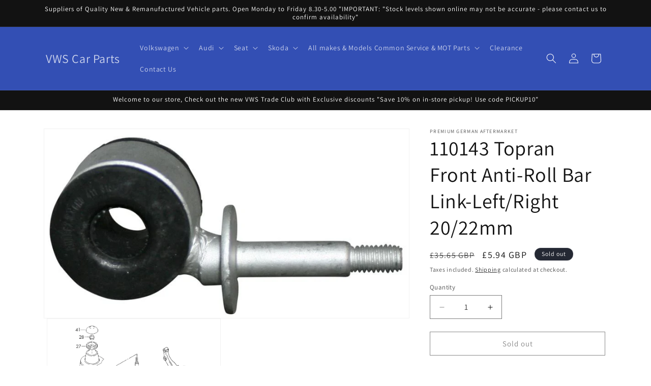

--- FILE ---
content_type: text/html; charset=utf-8
request_url: https://vwsonline.co.uk/products/topran-front-anti-roll-bar-link-20-22mm-6n0411315a-6n0411315d
body_size: 45163
content:
<!doctype html>
<html class="js" lang="en">
  <head>
    <meta charset="utf-8">
    <meta http-equiv="X-UA-Compatible" content="IE=edge">
    <meta name="viewport" content="width=device-width,initial-scale=1">
    <meta name="theme-color" content="">
    <link rel="canonical" href="https://vwsonline.co.uk/products/topran-front-anti-roll-bar-link-20-22mm-6n0411315a-6n0411315d"><link rel="preconnect" href="https://fonts.shopifycdn.com" crossorigin><title>
      110143 Topran Front Anti-Roll Bar Link-Left/Right 20/22mm
 &ndash; VWS Car Parts</title>

    
      <meta name="description" content="20/22mm BAR VERSIONS: Polo (6N1)  Hatchback 3/5 doors  all 95&amp;gt;99 20/22mm bar Polo (6N2)  Hatchback 3/5 doors  all 00&amp;gt;02 PR:0AD,0AH  Arosa (6H)  Hatchback 3 doors  all 97&amp;gt;04 PR:0AD,0AH   Lupo (6E 6X)  Hatchback 3 doors  AER AFK AHT AHW AKQ AKU ALD ALL AMF ANV APE AQQ AUA AUB AUC AUD AVY BBY   PR:0AD,0AH ">
    

    

<meta property="og:site_name" content="VWS Car Parts">
<meta property="og:url" content="https://vwsonline.co.uk/products/topran-front-anti-roll-bar-link-20-22mm-6n0411315a-6n0411315d">
<meta property="og:title" content="110143 Topran Front Anti-Roll Bar Link-Left/Right 20/22mm">
<meta property="og:type" content="product">
<meta property="og:description" content="20/22mm BAR VERSIONS: Polo (6N1)  Hatchback 3/5 doors  all 95&amp;gt;99 20/22mm bar Polo (6N2)  Hatchback 3/5 doors  all 00&amp;gt;02 PR:0AD,0AH  Arosa (6H)  Hatchback 3 doors  all 97&amp;gt;04 PR:0AD,0AH   Lupo (6E 6X)  Hatchback 3 doors  AER AFK AHT AHW AKQ AKU ALD ALL AMF ANV APE AQQ AUA AUB AUC AUD AVY BBY   PR:0AD,0AH "><meta property="og:image" content="http://vwsonline.co.uk/cdn/shop/products/6N0411315_4f8ce699-fa13-4659-a062-a95f6fcfc17c.jpg?v=1482498519">
  <meta property="og:image:secure_url" content="https://vwsonline.co.uk/cdn/shop/products/6N0411315_4f8ce699-fa13-4659-a062-a95f6fcfc17c.jpg?v=1482498519">
  <meta property="og:image:width" content="800">
  <meta property="og:image:height" content="415"><meta property="og:price:amount" content="5.94">
  <meta property="og:price:currency" content="GBP"><meta name="twitter:card" content="summary_large_image">
<meta name="twitter:title" content="110143 Topran Front Anti-Roll Bar Link-Left/Right 20/22mm">
<meta name="twitter:description" content="20/22mm BAR VERSIONS: Polo (6N1)  Hatchback 3/5 doors  all 95&amp;gt;99 20/22mm bar Polo (6N2)  Hatchback 3/5 doors  all 00&amp;gt;02 PR:0AD,0AH  Arosa (6H)  Hatchback 3 doors  all 97&amp;gt;04 PR:0AD,0AH   Lupo (6E 6X)  Hatchback 3 doors  AER AFK AHT AHW AKQ AKU ALD ALL AMF ANV APE AQQ AUA AUB AUC AUD AVY BBY   PR:0AD,0AH ">


    <script src="//vwsonline.co.uk/cdn/shop/t/37/assets/constants.js?v=132983761750457495441754656922" defer="defer"></script>
    <script src="//vwsonline.co.uk/cdn/shop/t/37/assets/pubsub.js?v=25310214064522200911754656922" defer="defer"></script>
    <script src="//vwsonline.co.uk/cdn/shop/t/37/assets/global.js?v=7301445359237545521754656922" defer="defer"></script>
    <script src="//vwsonline.co.uk/cdn/shop/t/37/assets/details-disclosure.js?v=13653116266235556501754656922" defer="defer"></script>
    <script src="//vwsonline.co.uk/cdn/shop/t/37/assets/details-modal.js?v=25581673532751508451754656922" defer="defer"></script>
    <script src="//vwsonline.co.uk/cdn/shop/t/37/assets/search-form.js?v=133129549252120666541754656922" defer="defer"></script><script src="//vwsonline.co.uk/cdn/shop/t/37/assets/animations.js?v=88693664871331136111754656922" defer="defer"></script><script>window.performance && window.performance.mark && window.performance.mark('shopify.content_for_header.start');</script><meta name="google-site-verification" content="SZ1zQ8KMTGRdSkPI0wPEsKBTD40Nq4ywFiaADWXrR5c">
<meta id="shopify-digital-wallet" name="shopify-digital-wallet" content="/9560974/digital_wallets/dialog">
<meta name="shopify-checkout-api-token" content="8b8e5ef9eaa0b5962cb9e3459a2dadec">
<meta id="in-context-paypal-metadata" data-shop-id="9560974" data-venmo-supported="false" data-environment="production" data-locale="en_US" data-paypal-v4="true" data-currency="GBP">
<link rel="alternate" type="application/json+oembed" href="https://vwsonline.co.uk/products/topran-front-anti-roll-bar-link-20-22mm-6n0411315a-6n0411315d.oembed">
<script async="async" src="/checkouts/internal/preloads.js?locale=en-GB"></script>
<script id="shopify-features" type="application/json">{"accessToken":"8b8e5ef9eaa0b5962cb9e3459a2dadec","betas":["rich-media-storefront-analytics"],"domain":"vwsonline.co.uk","predictiveSearch":true,"shopId":9560974,"locale":"en"}</script>
<script>var Shopify = Shopify || {};
Shopify.shop = "vws-car-parts.myshopify.com";
Shopify.locale = "en";
Shopify.currency = {"active":"GBP","rate":"1.0"};
Shopify.country = "GB";
Shopify.theme = {"name":"Dawn ","id":184866242934,"schema_name":"Dawn","schema_version":"15.4.0","theme_store_id":887,"role":"main"};
Shopify.theme.handle = "null";
Shopify.theme.style = {"id":null,"handle":null};
Shopify.cdnHost = "vwsonline.co.uk/cdn";
Shopify.routes = Shopify.routes || {};
Shopify.routes.root = "/";</script>
<script type="module">!function(o){(o.Shopify=o.Shopify||{}).modules=!0}(window);</script>
<script>!function(o){function n(){var o=[];function n(){o.push(Array.prototype.slice.apply(arguments))}return n.q=o,n}var t=o.Shopify=o.Shopify||{};t.loadFeatures=n(),t.autoloadFeatures=n()}(window);</script>
<script id="shop-js-analytics" type="application/json">{"pageType":"product"}</script>
<script defer="defer" async type="module" src="//vwsonline.co.uk/cdn/shopifycloud/shop-js/modules/v2/client.init-shop-cart-sync_BdyHc3Nr.en.esm.js"></script>
<script defer="defer" async type="module" src="//vwsonline.co.uk/cdn/shopifycloud/shop-js/modules/v2/chunk.common_Daul8nwZ.esm.js"></script>
<script type="module">
  await import("//vwsonline.co.uk/cdn/shopifycloud/shop-js/modules/v2/client.init-shop-cart-sync_BdyHc3Nr.en.esm.js");
await import("//vwsonline.co.uk/cdn/shopifycloud/shop-js/modules/v2/chunk.common_Daul8nwZ.esm.js");

  window.Shopify.SignInWithShop?.initShopCartSync?.({"fedCMEnabled":true,"windoidEnabled":true});

</script>
<script>(function() {
  var isLoaded = false;
  function asyncLoad() {
    if (isLoaded) return;
    isLoaded = true;
    var urls = ["https:\/\/app.avada.io\/avada-sdk.min.js?shop=vws-car-parts.myshopify.com","https:\/\/cloudsearch-1f874.kxcdn.com\/shopify.js?shop=vws-car-parts.myshopify.com"];
    for (var i = 0; i < urls.length; i++) {
      var s = document.createElement('script');
      s.type = 'text/javascript';
      s.async = true;
      s.src = urls[i];
      var x = document.getElementsByTagName('script')[0];
      x.parentNode.insertBefore(s, x);
    }
  };
  if(window.attachEvent) {
    window.attachEvent('onload', asyncLoad);
  } else {
    window.addEventListener('load', asyncLoad, false);
  }
})();</script>
<script id="__st">var __st={"a":9560974,"offset":0,"reqid":"de27c447-0cda-4ece-aba3-a51dc4e43b12-1768959669","pageurl":"vwsonline.co.uk\/products\/topran-front-anti-roll-bar-link-20-22mm-6n0411315a-6n0411315d","u":"a983efddeb81","p":"product","rtyp":"product","rid":9199846147};</script>
<script>window.ShopifyPaypalV4VisibilityTracking = true;</script>
<script id="captcha-bootstrap">!function(){'use strict';const t='contact',e='account',n='new_comment',o=[[t,t],['blogs',n],['comments',n],[t,'customer']],c=[[e,'customer_login'],[e,'guest_login'],[e,'recover_customer_password'],[e,'create_customer']],r=t=>t.map((([t,e])=>`form[action*='/${t}']:not([data-nocaptcha='true']) input[name='form_type'][value='${e}']`)).join(','),a=t=>()=>t?[...document.querySelectorAll(t)].map((t=>t.form)):[];function s(){const t=[...o],e=r(t);return a(e)}const i='password',u='form_key',d=['recaptcha-v3-token','g-recaptcha-response','h-captcha-response',i],f=()=>{try{return window.sessionStorage}catch{return}},m='__shopify_v',_=t=>t.elements[u];function p(t,e,n=!1){try{const o=window.sessionStorage,c=JSON.parse(o.getItem(e)),{data:r}=function(t){const{data:e,action:n}=t;return t[m]||n?{data:e,action:n}:{data:t,action:n}}(c);for(const[e,n]of Object.entries(r))t.elements[e]&&(t.elements[e].value=n);n&&o.removeItem(e)}catch(o){console.error('form repopulation failed',{error:o})}}const l='form_type',E='cptcha';function T(t){t.dataset[E]=!0}const w=window,h=w.document,L='Shopify',v='ce_forms',y='captcha';let A=!1;((t,e)=>{const n=(g='f06e6c50-85a8-45c8-87d0-21a2b65856fe',I='https://cdn.shopify.com/shopifycloud/storefront-forms-hcaptcha/ce_storefront_forms_captcha_hcaptcha.v1.5.2.iife.js',D={infoText:'Protected by hCaptcha',privacyText:'Privacy',termsText:'Terms'},(t,e,n)=>{const o=w[L][v],c=o.bindForm;if(c)return c(t,g,e,D).then(n);var r;o.q.push([[t,g,e,D],n]),r=I,A||(h.body.append(Object.assign(h.createElement('script'),{id:'captcha-provider',async:!0,src:r})),A=!0)});var g,I,D;w[L]=w[L]||{},w[L][v]=w[L][v]||{},w[L][v].q=[],w[L][y]=w[L][y]||{},w[L][y].protect=function(t,e){n(t,void 0,e),T(t)},Object.freeze(w[L][y]),function(t,e,n,w,h,L){const[v,y,A,g]=function(t,e,n){const i=e?o:[],u=t?c:[],d=[...i,...u],f=r(d),m=r(i),_=r(d.filter((([t,e])=>n.includes(e))));return[a(f),a(m),a(_),s()]}(w,h,L),I=t=>{const e=t.target;return e instanceof HTMLFormElement?e:e&&e.form},D=t=>v().includes(t);t.addEventListener('submit',(t=>{const e=I(t);if(!e)return;const n=D(e)&&!e.dataset.hcaptchaBound&&!e.dataset.recaptchaBound,o=_(e),c=g().includes(e)&&(!o||!o.value);(n||c)&&t.preventDefault(),c&&!n&&(function(t){try{if(!f())return;!function(t){const e=f();if(!e)return;const n=_(t);if(!n)return;const o=n.value;o&&e.removeItem(o)}(t);const e=Array.from(Array(32),(()=>Math.random().toString(36)[2])).join('');!function(t,e){_(t)||t.append(Object.assign(document.createElement('input'),{type:'hidden',name:u})),t.elements[u].value=e}(t,e),function(t,e){const n=f();if(!n)return;const o=[...t.querySelectorAll(`input[type='${i}']`)].map((({name:t})=>t)),c=[...d,...o],r={};for(const[a,s]of new FormData(t).entries())c.includes(a)||(r[a]=s);n.setItem(e,JSON.stringify({[m]:1,action:t.action,data:r}))}(t,e)}catch(e){console.error('failed to persist form',e)}}(e),e.submit())}));const S=(t,e)=>{t&&!t.dataset[E]&&(n(t,e.some((e=>e===t))),T(t))};for(const o of['focusin','change'])t.addEventListener(o,(t=>{const e=I(t);D(e)&&S(e,y())}));const B=e.get('form_key'),M=e.get(l),P=B&&M;t.addEventListener('DOMContentLoaded',(()=>{const t=y();if(P)for(const e of t)e.elements[l].value===M&&p(e,B);[...new Set([...A(),...v().filter((t=>'true'===t.dataset.shopifyCaptcha))])].forEach((e=>S(e,t)))}))}(h,new URLSearchParams(w.location.search),n,t,e,['guest_login'])})(!0,!0)}();</script>
<script integrity="sha256-4kQ18oKyAcykRKYeNunJcIwy7WH5gtpwJnB7kiuLZ1E=" data-source-attribution="shopify.loadfeatures" defer="defer" src="//vwsonline.co.uk/cdn/shopifycloud/storefront/assets/storefront/load_feature-a0a9edcb.js" crossorigin="anonymous"></script>
<script data-source-attribution="shopify.dynamic_checkout.dynamic.init">var Shopify=Shopify||{};Shopify.PaymentButton=Shopify.PaymentButton||{isStorefrontPortableWallets:!0,init:function(){window.Shopify.PaymentButton.init=function(){};var t=document.createElement("script");t.src="https://vwsonline.co.uk/cdn/shopifycloud/portable-wallets/latest/portable-wallets.en.js",t.type="module",document.head.appendChild(t)}};
</script>
<script data-source-attribution="shopify.dynamic_checkout.buyer_consent">
  function portableWalletsHideBuyerConsent(e){var t=document.getElementById("shopify-buyer-consent"),n=document.getElementById("shopify-subscription-policy-button");t&&n&&(t.classList.add("hidden"),t.setAttribute("aria-hidden","true"),n.removeEventListener("click",e))}function portableWalletsShowBuyerConsent(e){var t=document.getElementById("shopify-buyer-consent"),n=document.getElementById("shopify-subscription-policy-button");t&&n&&(t.classList.remove("hidden"),t.removeAttribute("aria-hidden"),n.addEventListener("click",e))}window.Shopify?.PaymentButton&&(window.Shopify.PaymentButton.hideBuyerConsent=portableWalletsHideBuyerConsent,window.Shopify.PaymentButton.showBuyerConsent=portableWalletsShowBuyerConsent);
</script>
<script>
  function portableWalletsCleanup(e){e&&e.src&&console.error("Failed to load portable wallets script "+e.src);var t=document.querySelectorAll("shopify-accelerated-checkout .shopify-payment-button__skeleton, shopify-accelerated-checkout-cart .wallet-cart-button__skeleton"),e=document.getElementById("shopify-buyer-consent");for(let e=0;e<t.length;e++)t[e].remove();e&&e.remove()}function portableWalletsNotLoadedAsModule(e){e instanceof ErrorEvent&&"string"==typeof e.message&&e.message.includes("import.meta")&&"string"==typeof e.filename&&e.filename.includes("portable-wallets")&&(window.removeEventListener("error",portableWalletsNotLoadedAsModule),window.Shopify.PaymentButton.failedToLoad=e,"loading"===document.readyState?document.addEventListener("DOMContentLoaded",window.Shopify.PaymentButton.init):window.Shopify.PaymentButton.init())}window.addEventListener("error",portableWalletsNotLoadedAsModule);
</script>

<script type="module" src="https://vwsonline.co.uk/cdn/shopifycloud/portable-wallets/latest/portable-wallets.en.js" onError="portableWalletsCleanup(this)" crossorigin="anonymous"></script>
<script nomodule>
  document.addEventListener("DOMContentLoaded", portableWalletsCleanup);
</script>

<script id='scb4127' type='text/javascript' async='' src='https://vwsonline.co.uk/cdn/shopifycloud/privacy-banner/storefront-banner.js'></script><link id="shopify-accelerated-checkout-styles" rel="stylesheet" media="screen" href="https://vwsonline.co.uk/cdn/shopifycloud/portable-wallets/latest/accelerated-checkout-backwards-compat.css" crossorigin="anonymous">
<style id="shopify-accelerated-checkout-cart">
        #shopify-buyer-consent {
  margin-top: 1em;
  display: inline-block;
  width: 100%;
}

#shopify-buyer-consent.hidden {
  display: none;
}

#shopify-subscription-policy-button {
  background: none;
  border: none;
  padding: 0;
  text-decoration: underline;
  font-size: inherit;
  cursor: pointer;
}

#shopify-subscription-policy-button::before {
  box-shadow: none;
}

      </style>
<script id="sections-script" data-sections="header" defer="defer" src="//vwsonline.co.uk/cdn/shop/t/37/compiled_assets/scripts.js?v=4647"></script>
<script>window.performance && window.performance.mark && window.performance.mark('shopify.content_for_header.end');</script>


    <style data-shopify>
      @font-face {
  font-family: Assistant;
  font-weight: 400;
  font-style: normal;
  font-display: swap;
  src: url("//vwsonline.co.uk/cdn/fonts/assistant/assistant_n4.9120912a469cad1cc292572851508ca49d12e768.woff2") format("woff2"),
       url("//vwsonline.co.uk/cdn/fonts/assistant/assistant_n4.6e9875ce64e0fefcd3f4446b7ec9036b3ddd2985.woff") format("woff");
}

      @font-face {
  font-family: Assistant;
  font-weight: 700;
  font-style: normal;
  font-display: swap;
  src: url("//vwsonline.co.uk/cdn/fonts/assistant/assistant_n7.bf44452348ec8b8efa3aa3068825305886b1c83c.woff2") format("woff2"),
       url("//vwsonline.co.uk/cdn/fonts/assistant/assistant_n7.0c887fee83f6b3bda822f1150b912c72da0f7b64.woff") format("woff");
}

      
      
      @font-face {
  font-family: Assistant;
  font-weight: 400;
  font-style: normal;
  font-display: swap;
  src: url("//vwsonline.co.uk/cdn/fonts/assistant/assistant_n4.9120912a469cad1cc292572851508ca49d12e768.woff2") format("woff2"),
       url("//vwsonline.co.uk/cdn/fonts/assistant/assistant_n4.6e9875ce64e0fefcd3f4446b7ec9036b3ddd2985.woff") format("woff");
}


      
        :root,
        .color-scheme-1 {
          --color-background: 255,255,255;
        
          --gradient-background: #ffffff;
        

        

        --color-foreground: 18,18,18;
        --color-background-contrast: 191,191,191;
        --color-shadow: 18,18,18;
        --color-button: 18,18,18;
        --color-button-text: 255,255,255;
        --color-secondary-button: 255,255,255;
        --color-secondary-button-text: 18,18,18;
        --color-link: 18,18,18;
        --color-badge-foreground: 18,18,18;
        --color-badge-background: 255,255,255;
        --color-badge-border: 18,18,18;
        --payment-terms-background-color: rgb(255 255 255);
      }
      
        
        .color-scheme-2 {
          --color-background: 243,243,243;
        
          --gradient-background: #f3f3f3;
        

        

        --color-foreground: 18,18,18;
        --color-background-contrast: 179,179,179;
        --color-shadow: 18,18,18;
        --color-button: 18,18,18;
        --color-button-text: 243,243,243;
        --color-secondary-button: 243,243,243;
        --color-secondary-button-text: 18,18,18;
        --color-link: 18,18,18;
        --color-badge-foreground: 18,18,18;
        --color-badge-background: 243,243,243;
        --color-badge-border: 18,18,18;
        --payment-terms-background-color: rgb(243 243 243);
      }
      
        
        .color-scheme-3 {
          --color-background: 36,40,51;
        
          --gradient-background: #242833;
        

        

        --color-foreground: 255,255,255;
        --color-background-contrast: 47,52,66;
        --color-shadow: 18,18,18;
        --color-button: 255,255,255;
        --color-button-text: 0,0,0;
        --color-secondary-button: 36,40,51;
        --color-secondary-button-text: 255,255,255;
        --color-link: 255,255,255;
        --color-badge-foreground: 255,255,255;
        --color-badge-background: 36,40,51;
        --color-badge-border: 255,255,255;
        --payment-terms-background-color: rgb(36 40 51);
      }
      
        
        .color-scheme-4 {
          --color-background: 18,18,18;
        
          --gradient-background: #121212;
        

        

        --color-foreground: 255,255,255;
        --color-background-contrast: 146,146,146;
        --color-shadow: 18,18,18;
        --color-button: 255,255,255;
        --color-button-text: 18,18,18;
        --color-secondary-button: 18,18,18;
        --color-secondary-button-text: 255,255,255;
        --color-link: 255,255,255;
        --color-badge-foreground: 255,255,255;
        --color-badge-background: 18,18,18;
        --color-badge-border: 255,255,255;
        --payment-terms-background-color: rgb(18 18 18);
      }
      
        
        .color-scheme-5 {
          --color-background: 51,79,180;
        
          --gradient-background: #334fb4;
        

        

        --color-foreground: 255,255,255;
        --color-background-contrast: 23,35,81;
        --color-shadow: 18,18,18;
        --color-button: 255,255,255;
        --color-button-text: 51,79,180;
        --color-secondary-button: 51,79,180;
        --color-secondary-button-text: 255,255,255;
        --color-link: 255,255,255;
        --color-badge-foreground: 255,255,255;
        --color-badge-background: 51,79,180;
        --color-badge-border: 255,255,255;
        --payment-terms-background-color: rgb(51 79 180);
      }
      
        
        .color-scheme-bd9b7dbf-9d6a-47ad-a3c4-023d2face7c1 {
          --color-background: ,,;
        
          --gradient-background: linear-gradient(228deg, rgba(64, 21, 252, 1) 27%, rgba(187, 48, 254, 1) 83%);
        

        

        --color-foreground: 0,0,0;
        --color-background-contrast: ,,;
        --color-shadow: 18,18,18;
        --color-button: 51,79,180;
        --color-button-text: 51,79,180;
        --color-secondary-button: ,,;
        --color-secondary-button-text: 18,18,18;
        --color-link: 18,18,18;
        --color-badge-foreground: 0,0,0;
        --color-badge-background: ,,;
        --color-badge-border: 0,0,0;
        --payment-terms-background-color: rgb();
      }
      
        
        .color-scheme-bacc3da9-0fe2-4347-869f-91e98425821d {
          --color-background: 220,38,38;
        
          --gradient-background: linear-gradient(180deg, rgba(240, 69, 87, 1) 58%, rgba(221, 39, 57, 1) 100%);
        

        

        --color-foreground: ,,;
        --color-background-contrast: 112,18,18;
        --color-shadow: 18,18,18;
        --color-button: 220,38,38;
        --color-button-text: 220,38,38;
        --color-secondary-button: 220,38,38;
        --color-secondary-button-text: 18,18,18;
        --color-link: 18,18,18;
        --color-badge-foreground: ,,;
        --color-badge-background: 220,38,38;
        --color-badge-border: ,,;
        --payment-terms-background-color: rgb(220 38 38);
      }
      

      body, .color-scheme-1, .color-scheme-2, .color-scheme-3, .color-scheme-4, .color-scheme-5, .color-scheme-bd9b7dbf-9d6a-47ad-a3c4-023d2face7c1, .color-scheme-bacc3da9-0fe2-4347-869f-91e98425821d {
        color: rgba(var(--color-foreground), 0.75);
        background-color: rgb(var(--color-background));
      }

      :root {
        --font-body-family: Assistant, sans-serif;
        --font-body-style: normal;
        --font-body-weight: 400;
        --font-body-weight-bold: 700;

        --font-heading-family: Assistant, sans-serif;
        --font-heading-style: normal;
        --font-heading-weight: 400;

        --font-body-scale: 1.0;
        --font-heading-scale: 1.0;

        --media-padding: px;
        --media-border-opacity: 0.05;
        --media-border-width: 1px;
        --media-radius: 0px;
        --media-shadow-opacity: 0.0;
        --media-shadow-horizontal-offset: 0px;
        --media-shadow-vertical-offset: 4px;
        --media-shadow-blur-radius: 5px;
        --media-shadow-visible: 0;

        --page-width: 120rem;
        --page-width-margin: 0rem;

        --product-card-image-padding: 0.0rem;
        --product-card-corner-radius: 0.0rem;
        --product-card-text-alignment: left;
        --product-card-border-width: 0.0rem;
        --product-card-border-opacity: 0.1;
        --product-card-shadow-opacity: 0.0;
        --product-card-shadow-visible: 0;
        --product-card-shadow-horizontal-offset: 0.0rem;
        --product-card-shadow-vertical-offset: 0.4rem;
        --product-card-shadow-blur-radius: 0.5rem;

        --collection-card-image-padding: 0.0rem;
        --collection-card-corner-radius: 0.0rem;
        --collection-card-text-alignment: left;
        --collection-card-border-width: 0.0rem;
        --collection-card-border-opacity: 0.1;
        --collection-card-shadow-opacity: 0.0;
        --collection-card-shadow-visible: 0;
        --collection-card-shadow-horizontal-offset: 0.0rem;
        --collection-card-shadow-vertical-offset: 0.4rem;
        --collection-card-shadow-blur-radius: 0.5rem;

        --blog-card-image-padding: 0.0rem;
        --blog-card-corner-radius: 0.0rem;
        --blog-card-text-alignment: left;
        --blog-card-border-width: 0.0rem;
        --blog-card-border-opacity: 0.1;
        --blog-card-shadow-opacity: 0.0;
        --blog-card-shadow-visible: 0;
        --blog-card-shadow-horizontal-offset: 0.0rem;
        --blog-card-shadow-vertical-offset: 0.4rem;
        --blog-card-shadow-blur-radius: 0.5rem;

        --badge-corner-radius: 4.0rem;

        --popup-border-width: 1px;
        --popup-border-opacity: 0.1;
        --popup-corner-radius: 0px;
        --popup-shadow-opacity: 0.05;
        --popup-shadow-horizontal-offset: 0px;
        --popup-shadow-vertical-offset: 4px;
        --popup-shadow-blur-radius: 5px;

        --drawer-border-width: 1px;
        --drawer-border-opacity: 0.1;
        --drawer-shadow-opacity: 0.0;
        --drawer-shadow-horizontal-offset: 0px;
        --drawer-shadow-vertical-offset: 4px;
        --drawer-shadow-blur-radius: 5px;

        --spacing-sections-desktop: 0px;
        --spacing-sections-mobile: 0px;

        --grid-desktop-vertical-spacing: 8px;
        --grid-desktop-horizontal-spacing: 8px;
        --grid-mobile-vertical-spacing: 4px;
        --grid-mobile-horizontal-spacing: 4px;

        --text-boxes-border-opacity: 0.1;
        --text-boxes-border-width: 0px;
        --text-boxes-radius: 0px;
        --text-boxes-shadow-opacity: 0.0;
        --text-boxes-shadow-visible: 0;
        --text-boxes-shadow-horizontal-offset: 0px;
        --text-boxes-shadow-vertical-offset: 4px;
        --text-boxes-shadow-blur-radius: 5px;

        --buttons-radius: 0px;
        --buttons-radius-outset: 0px;
        --buttons-border-width: 1px;
        --buttons-border-opacity: 1.0;
        --buttons-shadow-opacity: 0.0;
        --buttons-shadow-visible: 0;
        --buttons-shadow-horizontal-offset: 0px;
        --buttons-shadow-vertical-offset: 4px;
        --buttons-shadow-blur-radius: 5px;
        --buttons-border-offset: 0px;

        --inputs-radius: 0px;
        --inputs-border-width: 1px;
        --inputs-border-opacity: 0.55;
        --inputs-shadow-opacity: 0.0;
        --inputs-shadow-horizontal-offset: 0px;
        --inputs-margin-offset: 0px;
        --inputs-shadow-vertical-offset: 4px;
        --inputs-shadow-blur-radius: 5px;
        --inputs-radius-outset: 0px;

        --variant-pills-radius: 40px;
        --variant-pills-border-width: 1px;
        --variant-pills-border-opacity: 0.55;
        --variant-pills-shadow-opacity: 0.0;
        --variant-pills-shadow-horizontal-offset: 0px;
        --variant-pills-shadow-vertical-offset: 4px;
        --variant-pills-shadow-blur-radius: 5px;
      }

      *,
      *::before,
      *::after {
        box-sizing: inherit;
      }

      html {
        box-sizing: border-box;
        font-size: calc(var(--font-body-scale) * 62.5%);
        height: 100%;
      }

      body {
        display: grid;
        grid-template-rows: auto auto 1fr auto;
        grid-template-columns: 100%;
        min-height: 100%;
        margin: 0;
        font-size: 1.5rem;
        letter-spacing: 0.06rem;
        line-height: calc(1 + 0.8 / var(--font-body-scale));
        font-family: var(--font-body-family);
        font-style: var(--font-body-style);
        font-weight: var(--font-body-weight);
      }

      @media screen and (min-width: 750px) {
        body {
          font-size: 1.6rem;
        }
      }
    </style>

    <link href="//vwsonline.co.uk/cdn/shop/t/37/assets/base.css?v=159841507637079171801754656922" rel="stylesheet" type="text/css" media="all" />
    <link rel="stylesheet" href="//vwsonline.co.uk/cdn/shop/t/37/assets/component-cart-items.css?v=13033300910818915211754656922" media="print" onload="this.media='all'">
      <link rel="preload" as="font" href="//vwsonline.co.uk/cdn/fonts/assistant/assistant_n4.9120912a469cad1cc292572851508ca49d12e768.woff2" type="font/woff2" crossorigin>
      

      <link rel="preload" as="font" href="//vwsonline.co.uk/cdn/fonts/assistant/assistant_n4.9120912a469cad1cc292572851508ca49d12e768.woff2" type="font/woff2" crossorigin>
      
<link
        rel="stylesheet"
        href="//vwsonline.co.uk/cdn/shop/t/37/assets/component-predictive-search.css?v=118923337488134913561754656922"
        media="print"
        onload="this.media='all'"
      ><script>
      if (Shopify.designMode) {
        document.documentElement.classList.add('shopify-design-mode');
      }
    </script>
  <link href="https://monorail-edge.shopifysvc.com" rel="dns-prefetch">
<script>(function(){if ("sendBeacon" in navigator && "performance" in window) {try {var session_token_from_headers = performance.getEntriesByType('navigation')[0].serverTiming.find(x => x.name == '_s').description;} catch {var session_token_from_headers = undefined;}var session_cookie_matches = document.cookie.match(/_shopify_s=([^;]*)/);var session_token_from_cookie = session_cookie_matches && session_cookie_matches.length === 2 ? session_cookie_matches[1] : "";var session_token = session_token_from_headers || session_token_from_cookie || "";function handle_abandonment_event(e) {var entries = performance.getEntries().filter(function(entry) {return /monorail-edge.shopifysvc.com/.test(entry.name);});if (!window.abandonment_tracked && entries.length === 0) {window.abandonment_tracked = true;var currentMs = Date.now();var navigation_start = performance.timing.navigationStart;var payload = {shop_id: 9560974,url: window.location.href,navigation_start,duration: currentMs - navigation_start,session_token,page_type: "product"};window.navigator.sendBeacon("https://monorail-edge.shopifysvc.com/v1/produce", JSON.stringify({schema_id: "online_store_buyer_site_abandonment/1.1",payload: payload,metadata: {event_created_at_ms: currentMs,event_sent_at_ms: currentMs}}));}}window.addEventListener('pagehide', handle_abandonment_event);}}());</script>
<script id="web-pixels-manager-setup">(function e(e,d,r,n,o){if(void 0===o&&(o={}),!Boolean(null===(a=null===(i=window.Shopify)||void 0===i?void 0:i.analytics)||void 0===a?void 0:a.replayQueue)){var i,a;window.Shopify=window.Shopify||{};var t=window.Shopify;t.analytics=t.analytics||{};var s=t.analytics;s.replayQueue=[],s.publish=function(e,d,r){return s.replayQueue.push([e,d,r]),!0};try{self.performance.mark("wpm:start")}catch(e){}var l=function(){var e={modern:/Edge?\/(1{2}[4-9]|1[2-9]\d|[2-9]\d{2}|\d{4,})\.\d+(\.\d+|)|Firefox\/(1{2}[4-9]|1[2-9]\d|[2-9]\d{2}|\d{4,})\.\d+(\.\d+|)|Chrom(ium|e)\/(9{2}|\d{3,})\.\d+(\.\d+|)|(Maci|X1{2}).+ Version\/(15\.\d+|(1[6-9]|[2-9]\d|\d{3,})\.\d+)([,.]\d+|)( \(\w+\)|)( Mobile\/\w+|) Safari\/|Chrome.+OPR\/(9{2}|\d{3,})\.\d+\.\d+|(CPU[ +]OS|iPhone[ +]OS|CPU[ +]iPhone|CPU IPhone OS|CPU iPad OS)[ +]+(15[._]\d+|(1[6-9]|[2-9]\d|\d{3,})[._]\d+)([._]\d+|)|Android:?[ /-](13[3-9]|1[4-9]\d|[2-9]\d{2}|\d{4,})(\.\d+|)(\.\d+|)|Android.+Firefox\/(13[5-9]|1[4-9]\d|[2-9]\d{2}|\d{4,})\.\d+(\.\d+|)|Android.+Chrom(ium|e)\/(13[3-9]|1[4-9]\d|[2-9]\d{2}|\d{4,})\.\d+(\.\d+|)|SamsungBrowser\/([2-9]\d|\d{3,})\.\d+/,legacy:/Edge?\/(1[6-9]|[2-9]\d|\d{3,})\.\d+(\.\d+|)|Firefox\/(5[4-9]|[6-9]\d|\d{3,})\.\d+(\.\d+|)|Chrom(ium|e)\/(5[1-9]|[6-9]\d|\d{3,})\.\d+(\.\d+|)([\d.]+$|.*Safari\/(?![\d.]+ Edge\/[\d.]+$))|(Maci|X1{2}).+ Version\/(10\.\d+|(1[1-9]|[2-9]\d|\d{3,})\.\d+)([,.]\d+|)( \(\w+\)|)( Mobile\/\w+|) Safari\/|Chrome.+OPR\/(3[89]|[4-9]\d|\d{3,})\.\d+\.\d+|(CPU[ +]OS|iPhone[ +]OS|CPU[ +]iPhone|CPU IPhone OS|CPU iPad OS)[ +]+(10[._]\d+|(1[1-9]|[2-9]\d|\d{3,})[._]\d+)([._]\d+|)|Android:?[ /-](13[3-9]|1[4-9]\d|[2-9]\d{2}|\d{4,})(\.\d+|)(\.\d+|)|Mobile Safari.+OPR\/([89]\d|\d{3,})\.\d+\.\d+|Android.+Firefox\/(13[5-9]|1[4-9]\d|[2-9]\d{2}|\d{4,})\.\d+(\.\d+|)|Android.+Chrom(ium|e)\/(13[3-9]|1[4-9]\d|[2-9]\d{2}|\d{4,})\.\d+(\.\d+|)|Android.+(UC? ?Browser|UCWEB|U3)[ /]?(15\.([5-9]|\d{2,})|(1[6-9]|[2-9]\d|\d{3,})\.\d+)\.\d+|SamsungBrowser\/(5\.\d+|([6-9]|\d{2,})\.\d+)|Android.+MQ{2}Browser\/(14(\.(9|\d{2,})|)|(1[5-9]|[2-9]\d|\d{3,})(\.\d+|))(\.\d+|)|K[Aa][Ii]OS\/(3\.\d+|([4-9]|\d{2,})\.\d+)(\.\d+|)/},d=e.modern,r=e.legacy,n=navigator.userAgent;return n.match(d)?"modern":n.match(r)?"legacy":"unknown"}(),u="modern"===l?"modern":"legacy",c=(null!=n?n:{modern:"",legacy:""})[u],f=function(e){return[e.baseUrl,"/wpm","/b",e.hashVersion,"modern"===e.buildTarget?"m":"l",".js"].join("")}({baseUrl:d,hashVersion:r,buildTarget:u}),m=function(e){var d=e.version,r=e.bundleTarget,n=e.surface,o=e.pageUrl,i=e.monorailEndpoint;return{emit:function(e){var a=e.status,t=e.errorMsg,s=(new Date).getTime(),l=JSON.stringify({metadata:{event_sent_at_ms:s},events:[{schema_id:"web_pixels_manager_load/3.1",payload:{version:d,bundle_target:r,page_url:o,status:a,surface:n,error_msg:t},metadata:{event_created_at_ms:s}}]});if(!i)return console&&console.warn&&console.warn("[Web Pixels Manager] No Monorail endpoint provided, skipping logging."),!1;try{return self.navigator.sendBeacon.bind(self.navigator)(i,l)}catch(e){}var u=new XMLHttpRequest;try{return u.open("POST",i,!0),u.setRequestHeader("Content-Type","text/plain"),u.send(l),!0}catch(e){return console&&console.warn&&console.warn("[Web Pixels Manager] Got an unhandled error while logging to Monorail."),!1}}}}({version:r,bundleTarget:l,surface:e.surface,pageUrl:self.location.href,monorailEndpoint:e.monorailEndpoint});try{o.browserTarget=l,function(e){var d=e.src,r=e.async,n=void 0===r||r,o=e.onload,i=e.onerror,a=e.sri,t=e.scriptDataAttributes,s=void 0===t?{}:t,l=document.createElement("script"),u=document.querySelector("head"),c=document.querySelector("body");if(l.async=n,l.src=d,a&&(l.integrity=a,l.crossOrigin="anonymous"),s)for(var f in s)if(Object.prototype.hasOwnProperty.call(s,f))try{l.dataset[f]=s[f]}catch(e){}if(o&&l.addEventListener("load",o),i&&l.addEventListener("error",i),u)u.appendChild(l);else{if(!c)throw new Error("Did not find a head or body element to append the script");c.appendChild(l)}}({src:f,async:!0,onload:function(){if(!function(){var e,d;return Boolean(null===(d=null===(e=window.Shopify)||void 0===e?void 0:e.analytics)||void 0===d?void 0:d.initialized)}()){var d=window.webPixelsManager.init(e)||void 0;if(d){var r=window.Shopify.analytics;r.replayQueue.forEach((function(e){var r=e[0],n=e[1],o=e[2];d.publishCustomEvent(r,n,o)})),r.replayQueue=[],r.publish=d.publishCustomEvent,r.visitor=d.visitor,r.initialized=!0}}},onerror:function(){return m.emit({status:"failed",errorMsg:"".concat(f," has failed to load")})},sri:function(e){var d=/^sha384-[A-Za-z0-9+/=]+$/;return"string"==typeof e&&d.test(e)}(c)?c:"",scriptDataAttributes:o}),m.emit({status:"loading"})}catch(e){m.emit({status:"failed",errorMsg:(null==e?void 0:e.message)||"Unknown error"})}}})({shopId: 9560974,storefrontBaseUrl: "https://vwsonline.co.uk",extensionsBaseUrl: "https://extensions.shopifycdn.com/cdn/shopifycloud/web-pixels-manager",monorailEndpoint: "https://monorail-edge.shopifysvc.com/unstable/produce_batch",surface: "storefront-renderer",enabledBetaFlags: ["2dca8a86"],webPixelsConfigList: [{"id":"2748252534","configuration":"{\"accountID\":\"vws-car-parts\"}","eventPayloadVersion":"v1","runtimeContext":"STRICT","scriptVersion":"5503eca56790d6863e31590c8c364ee3","type":"APP","apiClientId":12388204545,"privacyPurposes":["ANALYTICS","MARKETING","SALE_OF_DATA"],"dataSharingAdjustments":{"protectedCustomerApprovalScopes":["read_customer_email","read_customer_name","read_customer_personal_data","read_customer_phone"]}},{"id":"1354858870","configuration":"{\"accountID\":\"facebook-web-pixel-live\",\"omegaFacebookData\":\"{\\\"listPixel\\\":[]}\"}","eventPayloadVersion":"v1","runtimeContext":"STRICT","scriptVersion":"8518f14037894a09087a6a058e22f626","type":"APP","apiClientId":3325251,"privacyPurposes":["ANALYTICS","MARKETING","SALE_OF_DATA"],"dataSharingAdjustments":{"protectedCustomerApprovalScopes":["read_customer_address","read_customer_email","read_customer_name","read_customer_personal_data","read_customer_phone"]}},{"id":"1022886262","configuration":"{\"config\":\"{\\\"pixel_id\\\":\\\"GT-5DDNN5D\\\",\\\"target_country\\\":\\\"GB\\\",\\\"gtag_events\\\":[{\\\"type\\\":\\\"view_item\\\",\\\"action_label\\\":\\\"MC-EFJSMQZ788\\\"},{\\\"type\\\":\\\"purchase\\\",\\\"action_label\\\":\\\"MC-EFJSMQZ788\\\"},{\\\"type\\\":\\\"page_view\\\",\\\"action_label\\\":\\\"MC-EFJSMQZ788\\\"}],\\\"enable_monitoring_mode\\\":false}\"}","eventPayloadVersion":"v1","runtimeContext":"OPEN","scriptVersion":"b2a88bafab3e21179ed38636efcd8a93","type":"APP","apiClientId":1780363,"privacyPurposes":[],"dataSharingAdjustments":{"protectedCustomerApprovalScopes":["read_customer_address","read_customer_email","read_customer_name","read_customer_personal_data","read_customer_phone"]}},{"id":"484180285","configuration":"{\"pixel_id\":\"437861222567426\",\"pixel_type\":\"facebook_pixel\",\"metaapp_system_user_token\":\"-\"}","eventPayloadVersion":"v1","runtimeContext":"OPEN","scriptVersion":"ca16bc87fe92b6042fbaa3acc2fbdaa6","type":"APP","apiClientId":2329312,"privacyPurposes":["ANALYTICS","MARKETING","SALE_OF_DATA"],"dataSharingAdjustments":{"protectedCustomerApprovalScopes":["read_customer_address","read_customer_email","read_customer_name","read_customer_personal_data","read_customer_phone"]}},{"id":"192545142","eventPayloadVersion":"v1","runtimeContext":"LAX","scriptVersion":"1","type":"CUSTOM","privacyPurposes":["ANALYTICS"],"name":"Google Analytics tag (migrated)"},{"id":"shopify-app-pixel","configuration":"{}","eventPayloadVersion":"v1","runtimeContext":"STRICT","scriptVersion":"0450","apiClientId":"shopify-pixel","type":"APP","privacyPurposes":["ANALYTICS","MARKETING"]},{"id":"shopify-custom-pixel","eventPayloadVersion":"v1","runtimeContext":"LAX","scriptVersion":"0450","apiClientId":"shopify-pixel","type":"CUSTOM","privacyPurposes":["ANALYTICS","MARKETING"]}],isMerchantRequest: false,initData: {"shop":{"name":"VWS Car Parts","paymentSettings":{"currencyCode":"GBP"},"myshopifyDomain":"vws-car-parts.myshopify.com","countryCode":"GB","storefrontUrl":"https:\/\/vwsonline.co.uk"},"customer":null,"cart":null,"checkout":null,"productVariants":[{"price":{"amount":5.94,"currencyCode":"GBP"},"product":{"title":"110143 Topran Front Anti-Roll Bar Link-Left\/Right 20\/22mm","vendor":"Premium German Aftermarket","id":"9199846147","untranslatedTitle":"110143 Topran Front Anti-Roll Bar Link-Left\/Right 20\/22mm","url":"\/products\/topran-front-anti-roll-bar-link-20-22mm-6n0411315a-6n0411315d","type":"Motor Vehicle Suspension Parts"},"id":"32388385987","image":{"src":"\/\/vwsonline.co.uk\/cdn\/shop\/products\/6N0411315_4f8ce699-fa13-4659-a062-a95f6fcfc17c.jpg?v=1482498519"},"sku":"TC1464","title":"Default Title","untranslatedTitle":"Default Title"}],"purchasingCompany":null},},"https://vwsonline.co.uk/cdn","fcfee988w5aeb613cpc8e4bc33m6693e112",{"modern":"","legacy":""},{"shopId":"9560974","storefrontBaseUrl":"https:\/\/vwsonline.co.uk","extensionBaseUrl":"https:\/\/extensions.shopifycdn.com\/cdn\/shopifycloud\/web-pixels-manager","surface":"storefront-renderer","enabledBetaFlags":"[\"2dca8a86\"]","isMerchantRequest":"false","hashVersion":"fcfee988w5aeb613cpc8e4bc33m6693e112","publish":"custom","events":"[[\"page_viewed\",{}],[\"product_viewed\",{\"productVariant\":{\"price\":{\"amount\":5.94,\"currencyCode\":\"GBP\"},\"product\":{\"title\":\"110143 Topran Front Anti-Roll Bar Link-Left\/Right 20\/22mm\",\"vendor\":\"Premium German Aftermarket\",\"id\":\"9199846147\",\"untranslatedTitle\":\"110143 Topran Front Anti-Roll Bar Link-Left\/Right 20\/22mm\",\"url\":\"\/products\/topran-front-anti-roll-bar-link-20-22mm-6n0411315a-6n0411315d\",\"type\":\"Motor Vehicle Suspension Parts\"},\"id\":\"32388385987\",\"image\":{\"src\":\"\/\/vwsonline.co.uk\/cdn\/shop\/products\/6N0411315_4f8ce699-fa13-4659-a062-a95f6fcfc17c.jpg?v=1482498519\"},\"sku\":\"TC1464\",\"title\":\"Default Title\",\"untranslatedTitle\":\"Default Title\"}}]]"});</script><script>
  window.ShopifyAnalytics = window.ShopifyAnalytics || {};
  window.ShopifyAnalytics.meta = window.ShopifyAnalytics.meta || {};
  window.ShopifyAnalytics.meta.currency = 'GBP';
  var meta = {"product":{"id":9199846147,"gid":"gid:\/\/shopify\/Product\/9199846147","vendor":"Premium German Aftermarket","type":"Motor Vehicle Suspension Parts","handle":"topran-front-anti-roll-bar-link-20-22mm-6n0411315a-6n0411315d","variants":[{"id":32388385987,"price":594,"name":"110143 Topran Front Anti-Roll Bar Link-Left\/Right 20\/22mm","public_title":null,"sku":"TC1464"}],"remote":false},"page":{"pageType":"product","resourceType":"product","resourceId":9199846147,"requestId":"de27c447-0cda-4ece-aba3-a51dc4e43b12-1768959669"}};
  for (var attr in meta) {
    window.ShopifyAnalytics.meta[attr] = meta[attr];
  }
</script>
<script class="analytics">
  (function () {
    var customDocumentWrite = function(content) {
      var jquery = null;

      if (window.jQuery) {
        jquery = window.jQuery;
      } else if (window.Checkout && window.Checkout.$) {
        jquery = window.Checkout.$;
      }

      if (jquery) {
        jquery('body').append(content);
      }
    };

    var hasLoggedConversion = function(token) {
      if (token) {
        return document.cookie.indexOf('loggedConversion=' + token) !== -1;
      }
      return false;
    }

    var setCookieIfConversion = function(token) {
      if (token) {
        var twoMonthsFromNow = new Date(Date.now());
        twoMonthsFromNow.setMonth(twoMonthsFromNow.getMonth() + 2);

        document.cookie = 'loggedConversion=' + token + '; expires=' + twoMonthsFromNow;
      }
    }

    var trekkie = window.ShopifyAnalytics.lib = window.trekkie = window.trekkie || [];
    if (trekkie.integrations) {
      return;
    }
    trekkie.methods = [
      'identify',
      'page',
      'ready',
      'track',
      'trackForm',
      'trackLink'
    ];
    trekkie.factory = function(method) {
      return function() {
        var args = Array.prototype.slice.call(arguments);
        args.unshift(method);
        trekkie.push(args);
        return trekkie;
      };
    };
    for (var i = 0; i < trekkie.methods.length; i++) {
      var key = trekkie.methods[i];
      trekkie[key] = trekkie.factory(key);
    }
    trekkie.load = function(config) {
      trekkie.config = config || {};
      trekkie.config.initialDocumentCookie = document.cookie;
      var first = document.getElementsByTagName('script')[0];
      var script = document.createElement('script');
      script.type = 'text/javascript';
      script.onerror = function(e) {
        var scriptFallback = document.createElement('script');
        scriptFallback.type = 'text/javascript';
        scriptFallback.onerror = function(error) {
                var Monorail = {
      produce: function produce(monorailDomain, schemaId, payload) {
        var currentMs = new Date().getTime();
        var event = {
          schema_id: schemaId,
          payload: payload,
          metadata: {
            event_created_at_ms: currentMs,
            event_sent_at_ms: currentMs
          }
        };
        return Monorail.sendRequest("https://" + monorailDomain + "/v1/produce", JSON.stringify(event));
      },
      sendRequest: function sendRequest(endpointUrl, payload) {
        // Try the sendBeacon API
        if (window && window.navigator && typeof window.navigator.sendBeacon === 'function' && typeof window.Blob === 'function' && !Monorail.isIos12()) {
          var blobData = new window.Blob([payload], {
            type: 'text/plain'
          });

          if (window.navigator.sendBeacon(endpointUrl, blobData)) {
            return true;
          } // sendBeacon was not successful

        } // XHR beacon

        var xhr = new XMLHttpRequest();

        try {
          xhr.open('POST', endpointUrl);
          xhr.setRequestHeader('Content-Type', 'text/plain');
          xhr.send(payload);
        } catch (e) {
          console.log(e);
        }

        return false;
      },
      isIos12: function isIos12() {
        return window.navigator.userAgent.lastIndexOf('iPhone; CPU iPhone OS 12_') !== -1 || window.navigator.userAgent.lastIndexOf('iPad; CPU OS 12_') !== -1;
      }
    };
    Monorail.produce('monorail-edge.shopifysvc.com',
      'trekkie_storefront_load_errors/1.1',
      {shop_id: 9560974,
      theme_id: 184866242934,
      app_name: "storefront",
      context_url: window.location.href,
      source_url: "//vwsonline.co.uk/cdn/s/trekkie.storefront.cd680fe47e6c39ca5d5df5f0a32d569bc48c0f27.min.js"});

        };
        scriptFallback.async = true;
        scriptFallback.src = '//vwsonline.co.uk/cdn/s/trekkie.storefront.cd680fe47e6c39ca5d5df5f0a32d569bc48c0f27.min.js';
        first.parentNode.insertBefore(scriptFallback, first);
      };
      script.async = true;
      script.src = '//vwsonline.co.uk/cdn/s/trekkie.storefront.cd680fe47e6c39ca5d5df5f0a32d569bc48c0f27.min.js';
      first.parentNode.insertBefore(script, first);
    };
    trekkie.load(
      {"Trekkie":{"appName":"storefront","development":false,"defaultAttributes":{"shopId":9560974,"isMerchantRequest":null,"themeId":184866242934,"themeCityHash":"14719156950829946497","contentLanguage":"en","currency":"GBP","eventMetadataId":"92229458-6fac-45e6-b18f-9b1879cf0b0d"},"isServerSideCookieWritingEnabled":true,"monorailRegion":"shop_domain","enabledBetaFlags":["65f19447"]},"Session Attribution":{},"S2S":{"facebookCapiEnabled":true,"source":"trekkie-storefront-renderer","apiClientId":580111}}
    );

    var loaded = false;
    trekkie.ready(function() {
      if (loaded) return;
      loaded = true;

      window.ShopifyAnalytics.lib = window.trekkie;

      var originalDocumentWrite = document.write;
      document.write = customDocumentWrite;
      try { window.ShopifyAnalytics.merchantGoogleAnalytics.call(this); } catch(error) {};
      document.write = originalDocumentWrite;

      window.ShopifyAnalytics.lib.page(null,{"pageType":"product","resourceType":"product","resourceId":9199846147,"requestId":"de27c447-0cda-4ece-aba3-a51dc4e43b12-1768959669","shopifyEmitted":true});

      var match = window.location.pathname.match(/checkouts\/(.+)\/(thank_you|post_purchase)/)
      var token = match? match[1]: undefined;
      if (!hasLoggedConversion(token)) {
        setCookieIfConversion(token);
        window.ShopifyAnalytics.lib.track("Viewed Product",{"currency":"GBP","variantId":32388385987,"productId":9199846147,"productGid":"gid:\/\/shopify\/Product\/9199846147","name":"110143 Topran Front Anti-Roll Bar Link-Left\/Right 20\/22mm","price":"5.94","sku":"TC1464","brand":"Premium German Aftermarket","variant":null,"category":"Motor Vehicle Suspension Parts","nonInteraction":true,"remote":false},undefined,undefined,{"shopifyEmitted":true});
      window.ShopifyAnalytics.lib.track("monorail:\/\/trekkie_storefront_viewed_product\/1.1",{"currency":"GBP","variantId":32388385987,"productId":9199846147,"productGid":"gid:\/\/shopify\/Product\/9199846147","name":"110143 Topran Front Anti-Roll Bar Link-Left\/Right 20\/22mm","price":"5.94","sku":"TC1464","brand":"Premium German Aftermarket","variant":null,"category":"Motor Vehicle Suspension Parts","nonInteraction":true,"remote":false,"referer":"https:\/\/vwsonline.co.uk\/products\/topran-front-anti-roll-bar-link-20-22mm-6n0411315a-6n0411315d"});
      }
    });


        var eventsListenerScript = document.createElement('script');
        eventsListenerScript.async = true;
        eventsListenerScript.src = "//vwsonline.co.uk/cdn/shopifycloud/storefront/assets/shop_events_listener-3da45d37.js";
        document.getElementsByTagName('head')[0].appendChild(eventsListenerScript);

})();</script>
  <script>
  if (!window.ga || (window.ga && typeof window.ga !== 'function')) {
    window.ga = function ga() {
      (window.ga.q = window.ga.q || []).push(arguments);
      if (window.Shopify && window.Shopify.analytics && typeof window.Shopify.analytics.publish === 'function') {
        window.Shopify.analytics.publish("ga_stub_called", {}, {sendTo: "google_osp_migration"});
      }
      console.error("Shopify's Google Analytics stub called with:", Array.from(arguments), "\nSee https://help.shopify.com/manual/promoting-marketing/pixels/pixel-migration#google for more information.");
    };
    if (window.Shopify && window.Shopify.analytics && typeof window.Shopify.analytics.publish === 'function') {
      window.Shopify.analytics.publish("ga_stub_initialized", {}, {sendTo: "google_osp_migration"});
    }
  }
</script>
<script
  defer
  src="https://vwsonline.co.uk/cdn/shopifycloud/perf-kit/shopify-perf-kit-3.0.4.min.js"
  data-application="storefront-renderer"
  data-shop-id="9560974"
  data-render-region="gcp-us-east1"
  data-page-type="product"
  data-theme-instance-id="184866242934"
  data-theme-name="Dawn"
  data-theme-version="15.4.0"
  data-monorail-region="shop_domain"
  data-resource-timing-sampling-rate="10"
  data-shs="true"
  data-shs-beacon="true"
  data-shs-export-with-fetch="true"
  data-shs-logs-sample-rate="1"
  data-shs-beacon-endpoint="https://vwsonline.co.uk/api/collect"
></script>
</head>

  <body class="gradient">
    <a class="skip-to-content-link button visually-hidden" href="#MainContent">
      Skip to content
    </a><!-- BEGIN sections: header-group -->
<div id="shopify-section-sections--25901690585462__announcement-bar" class="shopify-section shopify-section-group-header-group announcement-bar-section"><link href="//vwsonline.co.uk/cdn/shop/t/37/assets/component-slideshow.css?v=17933591812325749411754656922" rel="stylesheet" type="text/css" media="all" />
<link href="//vwsonline.co.uk/cdn/shop/t/37/assets/component-slider.css?v=14039311878856620671754656922" rel="stylesheet" type="text/css" media="all" />


<div
  class="utility-bar color-scheme-4 gradient utility-bar--bottom-border"
>
  <div class="page-width utility-bar__grid"><div
        class="announcement-bar"
        role="region"
        aria-label="Announcement"
        
      ><p class="announcement-bar__message h5">
            <span>Suppliers of Quality New &amp; Remanufactured Vehicle parts. Open Monday to Friday 8.30-5.00    &quot;IMPORTANT: &quot;Stock levels shown online may not be accurate - please contact us to confirm availability&quot;</span></p></div><div class="localization-wrapper">
</div>
  </div>
</div>


</div><div id="shopify-section-sections--25901690585462__header" class="shopify-section shopify-section-group-header-group section-header"><link rel="stylesheet" href="//vwsonline.co.uk/cdn/shop/t/37/assets/component-list-menu.css?v=151968516119678728991754656922" media="print" onload="this.media='all'">
<link rel="stylesheet" href="//vwsonline.co.uk/cdn/shop/t/37/assets/component-search.css?v=165164710990765432851754656922" media="print" onload="this.media='all'">
<link rel="stylesheet" href="//vwsonline.co.uk/cdn/shop/t/37/assets/component-menu-drawer.css?v=147478906057189667651754656922" media="print" onload="this.media='all'">
<link
  rel="stylesheet"
  href="//vwsonline.co.uk/cdn/shop/t/37/assets/component-cart-notification.css?v=54116361853792938221754656922"
  media="print"
  onload="this.media='all'"
><link rel="stylesheet" href="//vwsonline.co.uk/cdn/shop/t/37/assets/component-price.css?v=47596247576480123001754656922" media="print" onload="this.media='all'"><link rel="stylesheet" href="//vwsonline.co.uk/cdn/shop/t/37/assets/component-mega-menu.css?v=10110889665867715061754656922" media="print" onload="this.media='all'"><style>
  header-drawer {
    justify-self: start;
    margin-left: -1.2rem;
  }@media screen and (min-width: 990px) {
      header-drawer {
        display: none;
      }
    }.menu-drawer-container {
    display: flex;
  }

  .list-menu {
    list-style: none;
    padding: 0;
    margin: 0;
  }

  .list-menu--inline {
    display: inline-flex;
    flex-wrap: wrap;
  }

  summary.list-menu__item {
    padding-right: 2.7rem;
  }

  .list-menu__item {
    display: flex;
    align-items: center;
    line-height: calc(1 + 0.3 / var(--font-body-scale));
  }

  .list-menu__item--link {
    text-decoration: none;
    padding-bottom: 1rem;
    padding-top: 1rem;
    line-height: calc(1 + 0.8 / var(--font-body-scale));
  }

  @media screen and (min-width: 750px) {
    .list-menu__item--link {
      padding-bottom: 0.5rem;
      padding-top: 0.5rem;
    }
  }
</style><style data-shopify>.header {
    padding: 10px 3rem 10px 3rem;
  }

  .section-header {
    position: sticky; /* This is for fixing a Safari z-index issue. PR #2147 */
    margin-bottom: 0px;
  }

  @media screen and (min-width: 750px) {
    .section-header {
      margin-bottom: 0px;
    }
  }

  @media screen and (min-width: 990px) {
    .header {
      padding-top: 20px;
      padding-bottom: 20px;
    }
  }</style><script src="//vwsonline.co.uk/cdn/shop/t/37/assets/cart-notification.js?v=133508293167896966491754656922" defer="defer"></script>

<sticky-header
  
    data-sticky-type="on-scroll-up"
  
  class="header-wrapper color-scheme-5 gradient header-wrapper--border-bottom"
><header class="header header--middle-left header--mobile-center page-width header--has-menu header--has-account">

<header-drawer data-breakpoint="tablet">
  <details id="Details-menu-drawer-container" class="menu-drawer-container">
    <summary
      class="header__icon header__icon--menu header__icon--summary link focus-inset"
      aria-label="Menu"
    >
      <span><svg xmlns="http://www.w3.org/2000/svg" fill="none" class="icon icon-hamburger" viewBox="0 0 18 16"><path fill="currentColor" d="M1 .5a.5.5 0 1 0 0 1h15.71a.5.5 0 0 0 0-1zM.5 8a.5.5 0 0 1 .5-.5h15.71a.5.5 0 0 1 0 1H1A.5.5 0 0 1 .5 8m0 7a.5.5 0 0 1 .5-.5h15.71a.5.5 0 0 1 0 1H1a.5.5 0 0 1-.5-.5"/></svg>
<svg xmlns="http://www.w3.org/2000/svg" fill="none" class="icon icon-close" viewBox="0 0 18 17"><path fill="currentColor" d="M.865 15.978a.5.5 0 0 0 .707.707l7.433-7.431 7.579 7.282a.501.501 0 0 0 .846-.37.5.5 0 0 0-.153-.351L9.712 8.546l7.417-7.416a.5.5 0 1 0-.707-.708L8.991 7.853 1.413.573a.5.5 0 1 0-.693.72l7.563 7.268z"/></svg>
</span>
    </summary>
    <div id="menu-drawer" class="gradient menu-drawer motion-reduce color-scheme-5">
      <div class="menu-drawer__inner-container">
        <div class="menu-drawer__navigation-container">
          <nav class="menu-drawer__navigation">
            <ul class="menu-drawer__menu has-submenu list-menu" role="list"><li><details id="Details-menu-drawer-menu-item-1">
                      <summary
                        id="HeaderDrawer-volkswagen"
                        class="menu-drawer__menu-item list-menu__item link link--text focus-inset"
                      >
                        Volkswagen
                        <span class="svg-wrapper"><svg xmlns="http://www.w3.org/2000/svg" fill="none" class="icon icon-arrow" viewBox="0 0 14 10"><path fill="currentColor" fill-rule="evenodd" d="M8.537.808a.5.5 0 0 1 .817-.162l4 4a.5.5 0 0 1 0 .708l-4 4a.5.5 0 1 1-.708-.708L11.793 5.5H1a.5.5 0 0 1 0-1h10.793L8.646 1.354a.5.5 0 0 1-.109-.546" clip-rule="evenodd"/></svg>
</span>
                        <span class="svg-wrapper"><svg class="icon icon-caret" viewBox="0 0 10 6"><path fill="currentColor" fill-rule="evenodd" d="M9.354.646a.5.5 0 0 0-.708 0L5 4.293 1.354.646a.5.5 0 0 0-.708.708l4 4a.5.5 0 0 0 .708 0l4-4a.5.5 0 0 0 0-.708" clip-rule="evenodd"/></svg>
</span>
                      </summary>
                      <div
                        id="link-volkswagen"
                        class="menu-drawer__submenu has-submenu gradient motion-reduce"
                        tabindex="-1"
                      >
                        <div class="menu-drawer__inner-submenu">
                          <button class="menu-drawer__close-button link link--text focus-inset" aria-expanded="true">
                            <span class="svg-wrapper"><svg xmlns="http://www.w3.org/2000/svg" fill="none" class="icon icon-arrow" viewBox="0 0 14 10"><path fill="currentColor" fill-rule="evenodd" d="M8.537.808a.5.5 0 0 1 .817-.162l4 4a.5.5 0 0 1 0 .708l-4 4a.5.5 0 1 1-.708-.708L11.793 5.5H1a.5.5 0 0 1 0-1h10.793L8.646 1.354a.5.5 0 0 1-.109-.546" clip-rule="evenodd"/></svg>
</span>
                            Volkswagen
                          </button>
                          <ul class="menu-drawer__menu list-menu" role="list" tabindex="-1"><li><details id="Details-menu-drawer-volkswagen-amarok-2h-11-2009">
                                    <summary
                                      id="HeaderDrawer-volkswagen-amarok-2h-11-2009"
                                      class="menu-drawer__menu-item link link--text list-menu__item focus-inset"
                                    >
                                      Amarok (2H) 11/2009&gt;
                                      <span class="svg-wrapper"><svg xmlns="http://www.w3.org/2000/svg" fill="none" class="icon icon-arrow" viewBox="0 0 14 10"><path fill="currentColor" fill-rule="evenodd" d="M8.537.808a.5.5 0 0 1 .817-.162l4 4a.5.5 0 0 1 0 .708l-4 4a.5.5 0 1 1-.708-.708L11.793 5.5H1a.5.5 0 0 1 0-1h10.793L8.646 1.354a.5.5 0 0 1-.109-.546" clip-rule="evenodd"/></svg>
</span>
                                      <span class="svg-wrapper"><svg class="icon icon-caret" viewBox="0 0 10 6"><path fill="currentColor" fill-rule="evenodd" d="M9.354.646a.5.5 0 0 0-.708 0L5 4.293 1.354.646a.5.5 0 0 0-.708.708l4 4a.5.5 0 0 0 .708 0l4-4a.5.5 0 0 0 0-.708" clip-rule="evenodd"/></svg>
</span>
                                    </summary>
                                    <div
                                      id="childlink-amarok-2h-11-2009"
                                      class="menu-drawer__submenu has-submenu gradient motion-reduce"
                                    >
                                      <button
                                        class="menu-drawer__close-button link link--text focus-inset"
                                        aria-expanded="true"
                                      >
                                        <span class="svg-wrapper"><svg xmlns="http://www.w3.org/2000/svg" fill="none" class="icon icon-arrow" viewBox="0 0 14 10"><path fill="currentColor" fill-rule="evenodd" d="M8.537.808a.5.5 0 0 1 .817-.162l4 4a.5.5 0 0 1 0 .708l-4 4a.5.5 0 1 1-.708-.708L11.793 5.5H1a.5.5 0 0 1 0-1h10.793L8.646 1.354a.5.5 0 0 1-.109-.546" clip-rule="evenodd"/></svg>
</span>
                                        Amarok (2H) 11/2009&gt;
                                      </button>
                                      <ul
                                        class="menu-drawer__menu list-menu"
                                        role="list"
                                        tabindex="-1"
                                      ><li>
                                            <a
                                              id="HeaderDrawer-volkswagen-amarok-2h-11-2009-amarok-2011-2016"
                                              href="/pages/amarok-2010-2016-2ha-2hb-s1b"
                                              class="menu-drawer__menu-item link link--text list-menu__item focus-inset"
                                              
                                            >
                                              Amarok 2011&gt;2016
                                            </a>
                                          </li><li>
                                            <a
                                              id="HeaderDrawer-volkswagen-amarok-2h-11-2009-amarok-2016"
                                              href="/pages/copy-of-amarok-2011-2016-2ha-2hb-s1b"
                                              class="menu-drawer__menu-item link link--text list-menu__item focus-inset"
                                              
                                            >
                                              Amarok 2016&gt;
                                            </a>
                                          </li></ul>
                                    </div>
                                  </details></li><li><a
                                    id="HeaderDrawer-volkswagen-beetle-1y-1999-2010"
                                    href="/pages/beetle"
                                    class="menu-drawer__menu-item link link--text list-menu__item focus-inset"
                                    
                                  >
                                    Beetle (1Y) 1999&gt;2010
                                  </a></li><li><details id="Details-menu-drawer-volkswagen-beetle-5c-2012">
                                    <summary
                                      id="HeaderDrawer-volkswagen-beetle-5c-2012"
                                      class="menu-drawer__menu-item link link--text list-menu__item focus-inset"
                                    >
                                      Beetle 5C 2012&gt;
                                      <span class="svg-wrapper"><svg xmlns="http://www.w3.org/2000/svg" fill="none" class="icon icon-arrow" viewBox="0 0 14 10"><path fill="currentColor" fill-rule="evenodd" d="M8.537.808a.5.5 0 0 1 .817-.162l4 4a.5.5 0 0 1 0 .708l-4 4a.5.5 0 1 1-.708-.708L11.793 5.5H1a.5.5 0 0 1 0-1h10.793L8.646 1.354a.5.5 0 0 1-.109-.546" clip-rule="evenodd"/></svg>
</span>
                                      <span class="svg-wrapper"><svg class="icon icon-caret" viewBox="0 0 10 6"><path fill="currentColor" fill-rule="evenodd" d="M9.354.646a.5.5 0 0 0-.708 0L5 4.293 1.354.646a.5.5 0 0 0-.708.708l4 4a.5.5 0 0 0 .708 0l4-4a.5.5 0 0 0 0-.708" clip-rule="evenodd"/></svg>
</span>
                                    </summary>
                                    <div
                                      id="childlink-beetle-5c-2012"
                                      class="menu-drawer__submenu has-submenu gradient motion-reduce"
                                    >
                                      <button
                                        class="menu-drawer__close-button link link--text focus-inset"
                                        aria-expanded="true"
                                      >
                                        <span class="svg-wrapper"><svg xmlns="http://www.w3.org/2000/svg" fill="none" class="icon icon-arrow" viewBox="0 0 14 10"><path fill="currentColor" fill-rule="evenodd" d="M8.537.808a.5.5 0 0 1 .817-.162l4 4a.5.5 0 0 1 0 .708l-4 4a.5.5 0 1 1-.708-.708L11.793 5.5H1a.5.5 0 0 1 0-1h10.793L8.646 1.354a.5.5 0 0 1-.109-.546" clip-rule="evenodd"/></svg>
</span>
                                        Beetle 5C 2012&gt;
                                      </button>
                                      <ul
                                        class="menu-drawer__menu list-menu"
                                        role="list"
                                        tabindex="-1"
                                      ><li>
                                            <a
                                              id="HeaderDrawer-volkswagen-beetle-5c-2012-volkswagen-beetle-5c-2012-2016"
                                              href="/pages/volkswagen-beetle-5c-2012-2016"
                                              class="menu-drawer__menu-item link link--text list-menu__item focus-inset"
                                              
                                            >
                                              Volkswagen Beetle (5C) 2012&gt;2016
                                            </a>
                                          </li><li>
                                            <a
                                              id="HeaderDrawer-volkswagen-beetle-5c-2012-volkswagen-beetle-5c-2016-2018"
                                              href="/pages/volkswagen-beetle-5c-2016-2018"
                                              class="menu-drawer__menu-item link link--text list-menu__item focus-inset"
                                              
                                            >
                                              Volkswagen Beetle (5C) 2016&gt;2018
                                            </a>
                                          </li></ul>
                                    </div>
                                  </details></li><li><a
                                    id="HeaderDrawer-volkswagen-beetle-cabriolet-1998-2019"
                                    href="/collections/beetle-cabriolet-1998-2019"
                                    class="menu-drawer__menu-item link link--text list-menu__item focus-inset"
                                    
                                  >
                                    Beetle Cabriolet 1998&gt;2019
                                  </a></li><li><a
                                    id="HeaderDrawer-volkswagen-bora-1j-1999-2005"
                                    href="/pages/bora"
                                    class="menu-drawer__menu-item link link--text list-menu__item focus-inset"
                                    
                                  >
                                    Bora (1J) 1999&gt;2005
                                  </a></li><li><a
                                    id="HeaderDrawer-volkswagen-eos-1f7-05-2006-11-2010"
                                    href="/pages/eos"
                                    class="menu-drawer__menu-item link link--text list-menu__item focus-inset"
                                    
                                  >
                                    Eos (1F7) 05/2006&gt;11/2010
                                  </a></li><li><details id="Details-menu-drawer-volkswagen-eos-1f8-11-2010">
                                    <summary
                                      id="HeaderDrawer-volkswagen-eos-1f8-11-2010"
                                      class="menu-drawer__menu-item link link--text list-menu__item focus-inset"
                                    >
                                      EOS (1F8) 11/2010&gt;
                                      <span class="svg-wrapper"><svg xmlns="http://www.w3.org/2000/svg" fill="none" class="icon icon-arrow" viewBox="0 0 14 10"><path fill="currentColor" fill-rule="evenodd" d="M8.537.808a.5.5 0 0 1 .817-.162l4 4a.5.5 0 0 1 0 .708l-4 4a.5.5 0 1 1-.708-.708L11.793 5.5H1a.5.5 0 0 1 0-1h10.793L8.646 1.354a.5.5 0 0 1-.109-.546" clip-rule="evenodd"/></svg>
</span>
                                      <span class="svg-wrapper"><svg class="icon icon-caret" viewBox="0 0 10 6"><path fill="currentColor" fill-rule="evenodd" d="M9.354.646a.5.5 0 0 0-.708 0L5 4.293 1.354.646a.5.5 0 0 0-.708.708l4 4a.5.5 0 0 0 .708 0l4-4a.5.5 0 0 0 0-.708" clip-rule="evenodd"/></svg>
</span>
                                    </summary>
                                    <div
                                      id="childlink-eos-1f8-11-2010"
                                      class="menu-drawer__submenu has-submenu gradient motion-reduce"
                                    >
                                      <button
                                        class="menu-drawer__close-button link link--text focus-inset"
                                        aria-expanded="true"
                                      >
                                        <span class="svg-wrapper"><svg xmlns="http://www.w3.org/2000/svg" fill="none" class="icon icon-arrow" viewBox="0 0 14 10"><path fill="currentColor" fill-rule="evenodd" d="M8.537.808a.5.5 0 0 1 .817-.162l4 4a.5.5 0 0 1 0 .708l-4 4a.5.5 0 1 1-.708-.708L11.793 5.5H1a.5.5 0 0 1 0-1h10.793L8.646 1.354a.5.5 0 0 1-.109-.546" clip-rule="evenodd"/></svg>
</span>
                                        EOS (1F8) 11/2010&gt;
                                      </button>
                                      <ul
                                        class="menu-drawer__menu list-menu"
                                        role="list"
                                        tabindex="-1"
                                      ><li>
                                            <a
                                              id="HeaderDrawer-volkswagen-eos-1f8-11-2010-volkswagen-eos-1f8-11-2010-08-2015"
                                              href="/pages/volkswagen-eos-1f8-2011-2015"
                                              class="menu-drawer__menu-item link link--text list-menu__item focus-inset"
                                              
                                            >
                                              Volkswagen Eos (1F8) 11/2010&gt;08/2015
                                            </a>
                                          </li></ul>
                                    </div>
                                  </details></li><li><a
                                    id="HeaderDrawer-volkswagen-fox-5z-2003-2015"
                                    href="/pages/fox"
                                    class="menu-drawer__menu-item link link--text list-menu__item focus-inset"
                                    
                                  >
                                    Fox (5Z) 2003&gt;2015
                                  </a></li><li><a
                                    id="HeaderDrawer-volkswagen-golf-mk2-3-4-5-6-1984-2013"
                                    href="/pages/golf"
                                    class="menu-drawer__menu-item link link--text list-menu__item focus-inset"
                                    
                                  >
                                    Golf MK2/3/4/5/6 1984&gt;2013
                                  </a></li><li><details id="Details-menu-drawer-volkswagen-golf-mk7-ba-be-bg-2013-2020">
                                    <summary
                                      id="HeaderDrawer-volkswagen-golf-mk7-ba-be-bg-2013-2020"
                                      class="menu-drawer__menu-item link link--text list-menu__item focus-inset"
                                    >
                                      Golf MK7 (BA,BE,BG) 2013&gt;2020
                                      <span class="svg-wrapper"><svg xmlns="http://www.w3.org/2000/svg" fill="none" class="icon icon-arrow" viewBox="0 0 14 10"><path fill="currentColor" fill-rule="evenodd" d="M8.537.808a.5.5 0 0 1 .817-.162l4 4a.5.5 0 0 1 0 .708l-4 4a.5.5 0 1 1-.708-.708L11.793 5.5H1a.5.5 0 0 1 0-1h10.793L8.646 1.354a.5.5 0 0 1-.109-.546" clip-rule="evenodd"/></svg>
</span>
                                      <span class="svg-wrapper"><svg class="icon icon-caret" viewBox="0 0 10 6"><path fill="currentColor" fill-rule="evenodd" d="M9.354.646a.5.5 0 0 0-.708 0L5 4.293 1.354.646a.5.5 0 0 0-.708.708l4 4a.5.5 0 0 0 .708 0l4-4a.5.5 0 0 0 0-.708" clip-rule="evenodd"/></svg>
</span>
                                    </summary>
                                    <div
                                      id="childlink-golf-mk7-ba-be-bg-2013-2020"
                                      class="menu-drawer__submenu has-submenu gradient motion-reduce"
                                    >
                                      <button
                                        class="menu-drawer__close-button link link--text focus-inset"
                                        aria-expanded="true"
                                      >
                                        <span class="svg-wrapper"><svg xmlns="http://www.w3.org/2000/svg" fill="none" class="icon icon-arrow" viewBox="0 0 14 10"><path fill="currentColor" fill-rule="evenodd" d="M8.537.808a.5.5 0 0 1 .817-.162l4 4a.5.5 0 0 1 0 .708l-4 4a.5.5 0 1 1-.708-.708L11.793 5.5H1a.5.5 0 0 1 0-1h10.793L8.646 1.354a.5.5 0 0 1-.109-.546" clip-rule="evenodd"/></svg>
</span>
                                        Golf MK7 (BA,BE,BG) 2013&gt;2020
                                      </button>
                                      <ul
                                        class="menu-drawer__menu list-menu"
                                        role="list"
                                        tabindex="-1"
                                      ><li>
                                            <a
                                              id="HeaderDrawer-volkswagen-golf-mk7-ba-be-bg-2013-2020-golf-hatchback-mk7-5g-2013-2017"
                                              href="/pages/copy-of-volkswagen-golf-hatchback-mk7-5g-2017-2020"
                                              class="menu-drawer__menu-item link link--text list-menu__item focus-inset"
                                              
                                            >
                                              Golf Hatchback MK7 (5G) 2013&gt;2017
                                            </a>
                                          </li><li>
                                            <a
                                              id="HeaderDrawer-volkswagen-golf-mk7-ba-be-bg-2013-2020-golf-hatchback-mk7-5g-bq-facelift-2017-2020"
                                              href="/pages/golf-mk7-5g-2013-2017"
                                              class="menu-drawer__menu-item link link--text list-menu__item focus-inset"
                                              
                                            >
                                              Golf Hatchback MK7 (5G/BQ) Facelift 2017&gt;2020
                                            </a>
                                          </li><li>
                                            <a
                                              id="HeaderDrawer-volkswagen-golf-mk7-ba-be-bg-2013-2020-golf-estate-mk7-ba-2013-2017"
                                              href="/pages/golf-estate-ba-2013-2017"
                                              class="menu-drawer__menu-item link link--text list-menu__item focus-inset"
                                              
                                            >
                                              Golf Estate MK7 (BA) 2013&gt;2017
                                            </a>
                                          </li></ul>
                                    </div>
                                  </details></li><li><a
                                    id="HeaderDrawer-volkswagen-vw-mk8-golf-hatchback-2020"
                                    href="/"
                                    class="menu-drawer__menu-item link link--text list-menu__item focus-inset"
                                    
                                  >
                                    VW (MK8) Golf Hatchback 2020&gt;
                                  </a></li><li><details id="Details-menu-drawer-volkswagen-golf-5-plus-mk1-2-5m-52-2005-2014">
                                    <summary
                                      id="HeaderDrawer-volkswagen-golf-5-plus-mk1-2-5m-52-2005-2014"
                                      class="menu-drawer__menu-item link link--text list-menu__item focus-inset"
                                    >
                                      Golf 5 Plus MK1/2 (5M/52) 2005&gt;2014
                                      <span class="svg-wrapper"><svg xmlns="http://www.w3.org/2000/svg" fill="none" class="icon icon-arrow" viewBox="0 0 14 10"><path fill="currentColor" fill-rule="evenodd" d="M8.537.808a.5.5 0 0 1 .817-.162l4 4a.5.5 0 0 1 0 .708l-4 4a.5.5 0 1 1-.708-.708L11.793 5.5H1a.5.5 0 0 1 0-1h10.793L8.646 1.354a.5.5 0 0 1-.109-.546" clip-rule="evenodd"/></svg>
</span>
                                      <span class="svg-wrapper"><svg class="icon icon-caret" viewBox="0 0 10 6"><path fill="currentColor" fill-rule="evenodd" d="M9.354.646a.5.5 0 0 0-.708 0L5 4.293 1.354.646a.5.5 0 0 0-.708.708l4 4a.5.5 0 0 0 .708 0l4-4a.5.5 0 0 0 0-.708" clip-rule="evenodd"/></svg>
</span>
                                    </summary>
                                    <div
                                      id="childlink-golf-5-plus-mk1-2-5m-52-2005-2014"
                                      class="menu-drawer__submenu has-submenu gradient motion-reduce"
                                    >
                                      <button
                                        class="menu-drawer__close-button link link--text focus-inset"
                                        aria-expanded="true"
                                      >
                                        <span class="svg-wrapper"><svg xmlns="http://www.w3.org/2000/svg" fill="none" class="icon icon-arrow" viewBox="0 0 14 10"><path fill="currentColor" fill-rule="evenodd" d="M8.537.808a.5.5 0 0 1 .817-.162l4 4a.5.5 0 0 1 0 .708l-4 4a.5.5 0 1 1-.708-.708L11.793 5.5H1a.5.5 0 0 1 0-1h10.793L8.646 1.354a.5.5 0 0 1-.109-.546" clip-rule="evenodd"/></svg>
</span>
                                        Golf 5 Plus MK1/2 (5M/52) 2005&gt;2014
                                      </button>
                                      <ul
                                        class="menu-drawer__menu list-menu"
                                        role="list"
                                        tabindex="-1"
                                      ><li>
                                            <a
                                              id="HeaderDrawer-volkswagen-golf-5-plus-mk1-2-5m-52-2005-2014-golf-5-plus-mk1-5m1-2005-2009"
                                              href="/pages/volkswagen-golf-plus-5m1-2005-2009"
                                              class="menu-drawer__menu-item link link--text list-menu__item focus-inset"
                                              
                                            >
                                              Golf 5 Plus MK1 (5M1) 2005&gt;2009
                                            </a>
                                          </li><li>
                                            <a
                                              id="HeaderDrawer-volkswagen-golf-5-plus-mk1-2-5m-52-2005-2014-golf-5-plus-mk2-521-2009-2014"
                                              href="/pages/volkswagen-golf-plus-521-2009-2014"
                                              class="menu-drawer__menu-item link link--text list-menu__item focus-inset"
                                              
                                            >
                                              Golf 5 Plus MK2 (521) 2009&gt;2014
                                            </a>
                                          </li></ul>
                                    </div>
                                  </details></li><li><a
                                    id="HeaderDrawer-volkswagen-jetta-mk3-1k2-08-2005-09-2010"
                                    href="/pages/jetta"
                                    class="menu-drawer__menu-item link link--text list-menu__item focus-inset"
                                    
                                  >
                                    Jetta MK3 (1K2) 08/2005&gt;09/2010
                                  </a></li><li><details id="Details-menu-drawer-volkswagen-jetta-mk4-162-163-04-2010-12-2017">
                                    <summary
                                      id="HeaderDrawer-volkswagen-jetta-mk4-162-163-04-2010-12-2017"
                                      class="menu-drawer__menu-item link link--text list-menu__item focus-inset"
                                    >
                                      Jetta MK4 (162/163) 04/2010&gt;12/2017
                                      <span class="svg-wrapper"><svg xmlns="http://www.w3.org/2000/svg" fill="none" class="icon icon-arrow" viewBox="0 0 14 10"><path fill="currentColor" fill-rule="evenodd" d="M8.537.808a.5.5 0 0 1 .817-.162l4 4a.5.5 0 0 1 0 .708l-4 4a.5.5 0 1 1-.708-.708L11.793 5.5H1a.5.5 0 0 1 0-1h10.793L8.646 1.354a.5.5 0 0 1-.109-.546" clip-rule="evenodd"/></svg>
</span>
                                      <span class="svg-wrapper"><svg class="icon icon-caret" viewBox="0 0 10 6"><path fill="currentColor" fill-rule="evenodd" d="M9.354.646a.5.5 0 0 0-.708 0L5 4.293 1.354.646a.5.5 0 0 0-.708.708l4 4a.5.5 0 0 0 .708 0l4-4a.5.5 0 0 0 0-.708" clip-rule="evenodd"/></svg>
</span>
                                    </summary>
                                    <div
                                      id="childlink-jetta-mk4-162-163-04-2010-12-2017"
                                      class="menu-drawer__submenu has-submenu gradient motion-reduce"
                                    >
                                      <button
                                        class="menu-drawer__close-button link link--text focus-inset"
                                        aria-expanded="true"
                                      >
                                        <span class="svg-wrapper"><svg xmlns="http://www.w3.org/2000/svg" fill="none" class="icon icon-arrow" viewBox="0 0 14 10"><path fill="currentColor" fill-rule="evenodd" d="M8.537.808a.5.5 0 0 1 .817-.162l4 4a.5.5 0 0 1 0 .708l-4 4a.5.5 0 1 1-.708-.708L11.793 5.5H1a.5.5 0 0 1 0-1h10.793L8.646 1.354a.5.5 0 0 1-.109-.546" clip-rule="evenodd"/></svg>
</span>
                                        Jetta MK4 (162/163) 04/2010&gt;12/2017
                                      </button>
                                      <ul
                                        class="menu-drawer__menu list-menu"
                                        role="list"
                                        tabindex="-1"
                                      ><li>
                                            <a
                                              id="HeaderDrawer-volkswagen-jetta-mk4-162-163-04-2010-12-2017-volkswagen-jetta-2011-2014"
                                              href="/pages/volkswagen-jetta-2011-2014"
                                              class="menu-drawer__menu-item link link--text list-menu__item focus-inset"
                                              
                                            >
                                              Volkswagen Jetta 2011&gt;2014
                                            </a>
                                          </li><li>
                                            <a
                                              id="HeaderDrawer-volkswagen-jetta-mk4-162-163-04-2010-12-2017-volkswagen-jetta-2014-2018"
                                              href="/pages/volkswagen-jetta-2014-2018"
                                              class="menu-drawer__menu-item link link--text list-menu__item focus-inset"
                                              
                                            >
                                              Volkswagen Jetta 2014&gt;2018
                                            </a>
                                          </li></ul>
                                    </div>
                                  </details></li><li><a
                                    id="HeaderDrawer-volkswagen-lupo-6x-1999-2005"
                                    href="/pages/lupo"
                                    class="menu-drawer__menu-item link link--text list-menu__item focus-inset"
                                    
                                  >
                                    Lupo (6X) 1999&gt;2005
                                  </a></li><li><details id="Details-menu-drawer-volkswagen-passat-31-32-1988-1993">
                                    <summary
                                      id="HeaderDrawer-volkswagen-passat-31-32-1988-1993"
                                      class="menu-drawer__menu-item link link--text list-menu__item focus-inset"
                                    >
                                      Passat (31/32) 1988&gt;1993
                                      <span class="svg-wrapper"><svg xmlns="http://www.w3.org/2000/svg" fill="none" class="icon icon-arrow" viewBox="0 0 14 10"><path fill="currentColor" fill-rule="evenodd" d="M8.537.808a.5.5 0 0 1 .817-.162l4 4a.5.5 0 0 1 0 .708l-4 4a.5.5 0 1 1-.708-.708L11.793 5.5H1a.5.5 0 0 1 0-1h10.793L8.646 1.354a.5.5 0 0 1-.109-.546" clip-rule="evenodd"/></svg>
</span>
                                      <span class="svg-wrapper"><svg class="icon icon-caret" viewBox="0 0 10 6"><path fill="currentColor" fill-rule="evenodd" d="M9.354.646a.5.5 0 0 0-.708 0L5 4.293 1.354.646a.5.5 0 0 0-.708.708l4 4a.5.5 0 0 0 .708 0l4-4a.5.5 0 0 0 0-.708" clip-rule="evenodd"/></svg>
</span>
                                    </summary>
                                    <div
                                      id="childlink-passat-31-32-1988-1993"
                                      class="menu-drawer__submenu has-submenu gradient motion-reduce"
                                    >
                                      <button
                                        class="menu-drawer__close-button link link--text focus-inset"
                                        aria-expanded="true"
                                      >
                                        <span class="svg-wrapper"><svg xmlns="http://www.w3.org/2000/svg" fill="none" class="icon icon-arrow" viewBox="0 0 14 10"><path fill="currentColor" fill-rule="evenodd" d="M8.537.808a.5.5 0 0 1 .817-.162l4 4a.5.5 0 0 1 0 .708l-4 4a.5.5 0 1 1-.708-.708L11.793 5.5H1a.5.5 0 0 1 0-1h10.793L8.646 1.354a.5.5 0 0 1-.109-.546" clip-rule="evenodd"/></svg>
</span>
                                        Passat (31/32) 1988&gt;1993
                                      </button>
                                      <ul
                                        class="menu-drawer__menu list-menu"
                                        role="list"
                                        tabindex="-1"
                                      ><li>
                                            <a
                                              id="HeaderDrawer-volkswagen-passat-31-32-1988-1993-passat-31-32-service-parts"
                                              href="/collections/service-parts-passat-31-321"
                                              class="menu-drawer__menu-item link link--text list-menu__item focus-inset"
                                              
                                            >
                                              Passat (31/32) Service parts
                                            </a>
                                          </li><li>
                                            <a
                                              id="HeaderDrawer-volkswagen-passat-31-32-1988-1993-passat-31-32-engine-parts-for-petrol-ez-rf-rp-pf-pb-1f-2e-aam-engines-diesel-sb-ra-1-6-2-0l-engines"
                                              href="/collections/passat-31-320-engine-parts-upper-petrol-engines-ez-rf-rp-pf-pb-1f-2e-aam-diesel-engines-sb-ra-1-6-2-0-litres"
                                              class="menu-drawer__menu-item link link--text list-menu__item focus-inset"
                                              
                                            >
                                              Passat (31/32) Engine parts for Petrol EZ,RF,RP,PF, PB,1F,2E,AAM engines &amp; Diesel SB,RA 1.6-2.0l engines 
                                            </a>
                                          </li></ul>
                                    </div>
                                  </details></li><li><a
                                    id="HeaderDrawer-volkswagen-passat-3a-3c-1994-2010"
                                    href="/pages/passat"
                                    class="menu-drawer__menu-item link link--text list-menu__item focus-inset"
                                    
                                  >
                                    Passat (3A,3C) 1994&gt;2010
                                  </a></li><li><details id="Details-menu-drawer-volkswagen-passat-362-365-3g2-3g5-08-2010-08-2018">
                                    <summary
                                      id="HeaderDrawer-volkswagen-passat-362-365-3g2-3g5-08-2010-08-2018"
                                      class="menu-drawer__menu-item link link--text list-menu__item focus-inset"
                                    >
                                      Passat (362,365,3G2,3G5) 08/2010&gt;08/2018
                                      <span class="svg-wrapper"><svg xmlns="http://www.w3.org/2000/svg" fill="none" class="icon icon-arrow" viewBox="0 0 14 10"><path fill="currentColor" fill-rule="evenodd" d="M8.537.808a.5.5 0 0 1 .817-.162l4 4a.5.5 0 0 1 0 .708l-4 4a.5.5 0 1 1-.708-.708L11.793 5.5H1a.5.5 0 0 1 0-1h10.793L8.646 1.354a.5.5 0 0 1-.109-.546" clip-rule="evenodd"/></svg>
</span>
                                      <span class="svg-wrapper"><svg class="icon icon-caret" viewBox="0 0 10 6"><path fill="currentColor" fill-rule="evenodd" d="M9.354.646a.5.5 0 0 0-.708 0L5 4.293 1.354.646a.5.5 0 0 0-.708.708l4 4a.5.5 0 0 0 .708 0l4-4a.5.5 0 0 0 0-.708" clip-rule="evenodd"/></svg>
</span>
                                    </summary>
                                    <div
                                      id="childlink-passat-362-365-3g2-3g5-08-2010-08-2018"
                                      class="menu-drawer__submenu has-submenu gradient motion-reduce"
                                    >
                                      <button
                                        class="menu-drawer__close-button link link--text focus-inset"
                                        aria-expanded="true"
                                      >
                                        <span class="svg-wrapper"><svg xmlns="http://www.w3.org/2000/svg" fill="none" class="icon icon-arrow" viewBox="0 0 14 10"><path fill="currentColor" fill-rule="evenodd" d="M8.537.808a.5.5 0 0 1 .817-.162l4 4a.5.5 0 0 1 0 .708l-4 4a.5.5 0 1 1-.708-.708L11.793 5.5H1a.5.5 0 0 1 0-1h10.793L8.646 1.354a.5.5 0 0 1-.109-.546" clip-rule="evenodd"/></svg>
</span>
                                        Passat (362,365,3G2,3G5) 08/2010&gt;08/2018
                                      </button>
                                      <ul
                                        class="menu-drawer__menu list-menu"
                                        role="list"
                                        tabindex="-1"
                                      ><li>
                                            <a
                                              id="HeaderDrawer-volkswagen-passat-362-365-3g2-3g5-08-2010-08-2018-passat-362-365-2011-2014"
                                              href="/pages/passat-2011-2014-362-365"
                                              class="menu-drawer__menu-item link link--text list-menu__item focus-inset"
                                              
                                            >
                                              Passat (362,365) 2011&gt;2014 
                                            </a>
                                          </li><li>
                                            <a
                                              id="HeaderDrawer-volkswagen-passat-362-365-3g2-3g5-08-2010-08-2018-passat-3g-cb-2015-2019"
                                              href="/pages/passat-2015-2019-3g-cb"
                                              class="menu-drawer__menu-item link link--text list-menu__item focus-inset"
                                              
                                            >
                                              Passat (3G,CB) 2015&gt;2019 
                                            </a>
                                          </li><li>
                                            <a
                                              id="HeaderDrawer-volkswagen-passat-362-365-3g2-3g5-08-2010-08-2018-vw-passat-2019-2024"
                                              href="/collections/vw-passat-2019-2024"
                                              class="menu-drawer__menu-item link link--text list-menu__item focus-inset"
                                              
                                            >
                                              VW Passat 2019&gt;2024
                                            </a>
                                          </li></ul>
                                    </div>
                                  </details></li><li><a
                                    id="HeaderDrawer-volkswagen-polo-6n-9n-6r-1995-2013"
                                    href="/pages/polo"
                                    class="menu-drawer__menu-item link link--text list-menu__item focus-inset"
                                    
                                  >
                                    Polo (6N,9N,6R) 1995&gt;2013
                                  </a></li><li><a
                                    id="HeaderDrawer-volkswagen-polo-6c-2014-2017"
                                    href="/pages/polo-6c-2014-2017"
                                    class="menu-drawer__menu-item link link--text list-menu__item focus-inset"
                                    
                                  >
                                    Polo (6C) 2014&gt;2017
                                  </a></li><li><a
                                    id="HeaderDrawer-volkswagen-polo-aw-bz-2018-2021"
                                    href="/collections/vw-polo-aw-bz-2018-2021"
                                    class="menu-drawer__menu-item link link--text list-menu__item focus-inset"
                                    
                                  >
                                    Polo (AW/BZ) 2018&gt;2021
                                  </a></li><li><a
                                    id="HeaderDrawer-volkswagen-scirocco-2009-2018"
                                    href="/collections/vw-scirocco-2009-2018"
                                    class="menu-drawer__menu-item link link--text list-menu__item focus-inset"
                                    
                                  >
                                    Scirocco 2009&gt;2018
                                  </a></li><li><a
                                    id="HeaderDrawer-volkswagen-sharan-7m-mk1-1996-2000-mk2-2001-2009"
                                    href="/pages/sharan"
                                    class="menu-drawer__menu-item link link--text list-menu__item focus-inset"
                                    
                                  >
                                    Sharan (7M) Mk1 1996&gt;2000 / Mk2 2001&gt;2009
                                  </a></li><li><details id="Details-menu-drawer-volkswagen-sharan-mk3-7n-2010">
                                    <summary
                                      id="HeaderDrawer-volkswagen-sharan-mk3-7n-2010"
                                      class="menu-drawer__menu-item link link--text list-menu__item focus-inset"
                                    >
                                      Sharan MK3 (7N) 2010&gt;
                                      <span class="svg-wrapper"><svg xmlns="http://www.w3.org/2000/svg" fill="none" class="icon icon-arrow" viewBox="0 0 14 10"><path fill="currentColor" fill-rule="evenodd" d="M8.537.808a.5.5 0 0 1 .817-.162l4 4a.5.5 0 0 1 0 .708l-4 4a.5.5 0 1 1-.708-.708L11.793 5.5H1a.5.5 0 0 1 0-1h10.793L8.646 1.354a.5.5 0 0 1-.109-.546" clip-rule="evenodd"/></svg>
</span>
                                      <span class="svg-wrapper"><svg class="icon icon-caret" viewBox="0 0 10 6"><path fill="currentColor" fill-rule="evenodd" d="M9.354.646a.5.5 0 0 0-.708 0L5 4.293 1.354.646a.5.5 0 0 0-.708.708l4 4a.5.5 0 0 0 .708 0l4-4a.5.5 0 0 0 0-.708" clip-rule="evenodd"/></svg>
</span>
                                    </summary>
                                    <div
                                      id="childlink-sharan-mk3-7n-2010"
                                      class="menu-drawer__submenu has-submenu gradient motion-reduce"
                                    >
                                      <button
                                        class="menu-drawer__close-button link link--text focus-inset"
                                        aria-expanded="true"
                                      >
                                        <span class="svg-wrapper"><svg xmlns="http://www.w3.org/2000/svg" fill="none" class="icon icon-arrow" viewBox="0 0 14 10"><path fill="currentColor" fill-rule="evenodd" d="M8.537.808a.5.5 0 0 1 .817-.162l4 4a.5.5 0 0 1 0 .708l-4 4a.5.5 0 1 1-.708-.708L11.793 5.5H1a.5.5 0 0 1 0-1h10.793L8.646 1.354a.5.5 0 0 1-.109-.546" clip-rule="evenodd"/></svg>
</span>
                                        Sharan MK3 (7N) 2010&gt;
                                      </button>
                                      <ul
                                        class="menu-drawer__menu list-menu"
                                        role="list"
                                        tabindex="-1"
                                      ><li>
                                            <a
                                              id="HeaderDrawer-volkswagen-sharan-mk3-7n-2010-sharan-mk3-2010-2015-7n1"
                                              href="/pages/sharan-mk3-2011-2016-7n1"
                                              class="menu-drawer__menu-item link link--text list-menu__item focus-inset"
                                              
                                            >
                                              Sharan  (MK3) 2010&gt;2015 (7N1)
                                            </a>
                                          </li><li>
                                            <a
                                              id="HeaderDrawer-volkswagen-sharan-mk3-7n-2010-sharan-mk3-2015-2018-7n2"
                                              href="/pages/copy-of-sharan-mk3-2011-2016-7n1"
                                              class="menu-drawer__menu-item link link--text list-menu__item focus-inset"
                                              
                                            >
                                              Sharan  (MK3) 2015&gt;2018 (7N2)
                                            </a>
                                          </li></ul>
                                    </div>
                                  </details></li><li><a
                                    id="HeaderDrawer-volkswagen-tiguan-5n1-2008-2011"
                                    href="/pages/tiguan"
                                    class="menu-drawer__menu-item link link--text list-menu__item focus-inset"
                                    
                                  >
                                    Tiguan (5N1) 2008&gt;2011
                                  </a></li><li><details id="Details-menu-drawer-volkswagen-tiguan-5n2-2011">
                                    <summary
                                      id="HeaderDrawer-volkswagen-tiguan-5n2-2011"
                                      class="menu-drawer__menu-item link link--text list-menu__item focus-inset"
                                    >
                                      Tiguan (5N2) 2011&gt;
                                      <span class="svg-wrapper"><svg xmlns="http://www.w3.org/2000/svg" fill="none" class="icon icon-arrow" viewBox="0 0 14 10"><path fill="currentColor" fill-rule="evenodd" d="M8.537.808a.5.5 0 0 1 .817-.162l4 4a.5.5 0 0 1 0 .708l-4 4a.5.5 0 1 1-.708-.708L11.793 5.5H1a.5.5 0 0 1 0-1h10.793L8.646 1.354a.5.5 0 0 1-.109-.546" clip-rule="evenodd"/></svg>
</span>
                                      <span class="svg-wrapper"><svg class="icon icon-caret" viewBox="0 0 10 6"><path fill="currentColor" fill-rule="evenodd" d="M9.354.646a.5.5 0 0 0-.708 0L5 4.293 1.354.646a.5.5 0 0 0-.708.708l4 4a.5.5 0 0 0 .708 0l4-4a.5.5 0 0 0 0-.708" clip-rule="evenodd"/></svg>
</span>
                                    </summary>
                                    <div
                                      id="childlink-tiguan-5n2-2011"
                                      class="menu-drawer__submenu has-submenu gradient motion-reduce"
                                    >
                                      <button
                                        class="menu-drawer__close-button link link--text focus-inset"
                                        aria-expanded="true"
                                      >
                                        <span class="svg-wrapper"><svg xmlns="http://www.w3.org/2000/svg" fill="none" class="icon icon-arrow" viewBox="0 0 14 10"><path fill="currentColor" fill-rule="evenodd" d="M8.537.808a.5.5 0 0 1 .817-.162l4 4a.5.5 0 0 1 0 .708l-4 4a.5.5 0 1 1-.708-.708L11.793 5.5H1a.5.5 0 0 1 0-1h10.793L8.646 1.354a.5.5 0 0 1-.109-.546" clip-rule="evenodd"/></svg>
</span>
                                        Tiguan (5N2) 2011&gt;
                                      </button>
                                      <ul
                                        class="menu-drawer__menu list-menu"
                                        role="list"
                                        tabindex="-1"
                                      ><li>
                                            <a
                                              id="HeaderDrawer-volkswagen-tiguan-5n2-2011-tiguan-5n2-2011-2016"
                                              href="/pages/vw-tiguan-5n2-2012-2016"
                                              class="menu-drawer__menu-item link link--text list-menu__item focus-inset"
                                              
                                            >
                                              Tiguan (5N2) 2011&gt;2016
                                            </a>
                                          </li></ul>
                                    </div>
                                  </details></li><li><a
                                    id="HeaderDrawer-volkswagen-tiguan-ad1-2016-2020"
                                    href="/pages/vw-tiguan-ad1-2016-2018"
                                    class="menu-drawer__menu-item link link--text list-menu__item focus-inset"
                                    
                                  >
                                    Tiguan (AD1) 2016&gt;2020
                                  </a></li><li><a
                                    id="HeaderDrawer-volkswagen-touareg-7l-2003-2011"
                                    href="/pages/touareg"
                                    class="menu-drawer__menu-item link link--text list-menu__item focus-inset"
                                    
                                  >
                                    Touareg (7L) 2003&gt;2011
                                  </a></li><li><details id="Details-menu-drawer-volkswagen-touareg-7p-2011-2018">
                                    <summary
                                      id="HeaderDrawer-volkswagen-touareg-7p-2011-2018"
                                      class="menu-drawer__menu-item link link--text list-menu__item focus-inset"
                                    >
                                      Touareg (7P) 2011&gt;2018
                                      <span class="svg-wrapper"><svg xmlns="http://www.w3.org/2000/svg" fill="none" class="icon icon-arrow" viewBox="0 0 14 10"><path fill="currentColor" fill-rule="evenodd" d="M8.537.808a.5.5 0 0 1 .817-.162l4 4a.5.5 0 0 1 0 .708l-4 4a.5.5 0 1 1-.708-.708L11.793 5.5H1a.5.5 0 0 1 0-1h10.793L8.646 1.354a.5.5 0 0 1-.109-.546" clip-rule="evenodd"/></svg>
</span>
                                      <span class="svg-wrapper"><svg class="icon icon-caret" viewBox="0 0 10 6"><path fill="currentColor" fill-rule="evenodd" d="M9.354.646a.5.5 0 0 0-.708 0L5 4.293 1.354.646a.5.5 0 0 0-.708.708l4 4a.5.5 0 0 0 .708 0l4-4a.5.5 0 0 0 0-.708" clip-rule="evenodd"/></svg>
</span>
                                    </summary>
                                    <div
                                      id="childlink-touareg-7p-2011-2018"
                                      class="menu-drawer__submenu has-submenu gradient motion-reduce"
                                    >
                                      <button
                                        class="menu-drawer__close-button link link--text focus-inset"
                                        aria-expanded="true"
                                      >
                                        <span class="svg-wrapper"><svg xmlns="http://www.w3.org/2000/svg" fill="none" class="icon icon-arrow" viewBox="0 0 14 10"><path fill="currentColor" fill-rule="evenodd" d="M8.537.808a.5.5 0 0 1 .817-.162l4 4a.5.5 0 0 1 0 .708l-4 4a.5.5 0 1 1-.708-.708L11.793 5.5H1a.5.5 0 0 1 0-1h10.793L8.646 1.354a.5.5 0 0 1-.109-.546" clip-rule="evenodd"/></svg>
</span>
                                        Touareg (7P) 2011&gt;2018
                                      </button>
                                      <ul
                                        class="menu-drawer__menu list-menu"
                                        role="list"
                                        tabindex="-1"
                                      ><li>
                                            <a
                                              id="HeaderDrawer-volkswagen-touareg-7p-2011-2018-touareg-7p5-2011-2014"
                                              href="/pages/vw-touareg-7p5-2011-2014"
                                              class="menu-drawer__menu-item link link--text list-menu__item focus-inset"
                                              
                                            >
                                              Touareg (7P5) 2011&gt;2014
                                            </a>
                                          </li><li>
                                            <a
                                              id="HeaderDrawer-volkswagen-touareg-7p-2011-2018-touareg-7p6-2014-2018"
                                              href="/pages/copy-of-vw-touareg-7p5-2011-2014"
                                              class="menu-drawer__menu-item link link--text list-menu__item focus-inset"
                                              
                                            >
                                              Touareg (7P6) 2014&gt;2018
                                            </a>
                                          </li></ul>
                                    </div>
                                  </details></li><li><a
                                    id="HeaderDrawer-volkswagen-touran-mk1-2-1t-2003-2009"
                                    href="/pages/touran"
                                    class="menu-drawer__menu-item link link--text list-menu__item focus-inset"
                                    
                                  >
                                    Touran MK1/2 (1T) 2003&gt;2009
                                  </a></li><li><details id="Details-menu-drawer-volkswagen-touran-mk3-1t3-5t1-2010-2019">
                                    <summary
                                      id="HeaderDrawer-volkswagen-touran-mk3-1t3-5t1-2010-2019"
                                      class="menu-drawer__menu-item link link--text list-menu__item focus-inset"
                                    >
                                      Touran MK3 (1T3,5T1) 2010&gt;2019
                                      <span class="svg-wrapper"><svg xmlns="http://www.w3.org/2000/svg" fill="none" class="icon icon-arrow" viewBox="0 0 14 10"><path fill="currentColor" fill-rule="evenodd" d="M8.537.808a.5.5 0 0 1 .817-.162l4 4a.5.5 0 0 1 0 .708l-4 4a.5.5 0 1 1-.708-.708L11.793 5.5H1a.5.5 0 0 1 0-1h10.793L8.646 1.354a.5.5 0 0 1-.109-.546" clip-rule="evenodd"/></svg>
</span>
                                      <span class="svg-wrapper"><svg class="icon icon-caret" viewBox="0 0 10 6"><path fill="currentColor" fill-rule="evenodd" d="M9.354.646a.5.5 0 0 0-.708 0L5 4.293 1.354.646a.5.5 0 0 0-.708.708l4 4a.5.5 0 0 0 .708 0l4-4a.5.5 0 0 0 0-.708" clip-rule="evenodd"/></svg>
</span>
                                    </summary>
                                    <div
                                      id="childlink-touran-mk3-1t3-5t1-2010-2019"
                                      class="menu-drawer__submenu has-submenu gradient motion-reduce"
                                    >
                                      <button
                                        class="menu-drawer__close-button link link--text focus-inset"
                                        aria-expanded="true"
                                      >
                                        <span class="svg-wrapper"><svg xmlns="http://www.w3.org/2000/svg" fill="none" class="icon icon-arrow" viewBox="0 0 14 10"><path fill="currentColor" fill-rule="evenodd" d="M8.537.808a.5.5 0 0 1 .817-.162l4 4a.5.5 0 0 1 0 .708l-4 4a.5.5 0 1 1-.708-.708L11.793 5.5H1a.5.5 0 0 1 0-1h10.793L8.646 1.354a.5.5 0 0 1-.109-.546" clip-rule="evenodd"/></svg>
</span>
                                        Touran MK3 (1T3,5T1) 2010&gt;2019
                                      </button>
                                      <ul
                                        class="menu-drawer__menu list-menu"
                                        role="list"
                                        tabindex="-1"
                                      ><li>
                                            <a
                                              id="HeaderDrawer-volkswagen-touran-mk3-1t3-5t1-2010-2019-touran-1t3-2010-2015"
                                              href="/pages/vw-touran-1t3-2011-2015"
                                              class="menu-drawer__menu-item link link--text list-menu__item focus-inset"
                                              
                                            >
                                              Touran (1T3) 2010&gt;2015
                                            </a>
                                          </li><li>
                                            <a
                                              id="HeaderDrawer-volkswagen-touran-mk3-1t3-5t1-2010-2019-touran-5t1-2015-2019"
                                              href="/pages/vw-touarn-5t1-2016-2019"
                                              class="menu-drawer__menu-item link link--text list-menu__item focus-inset"
                                              
                                            >
                                              Touran (5T1) 2015&gt;2019
                                            </a>
                                          </li></ul>
                                    </div>
                                  </details></li><li><details id="Details-menu-drawer-volkswagen-up-12-6a-bl-2012">
                                    <summary
                                      id="HeaderDrawer-volkswagen-up-12-6a-bl-2012"
                                      class="menu-drawer__menu-item link link--text list-menu__item focus-inset"
                                    >
                                      UP (12,6A,BL) 2012&gt;
                                      <span class="svg-wrapper"><svg xmlns="http://www.w3.org/2000/svg" fill="none" class="icon icon-arrow" viewBox="0 0 14 10"><path fill="currentColor" fill-rule="evenodd" d="M8.537.808a.5.5 0 0 1 .817-.162l4 4a.5.5 0 0 1 0 .708l-4 4a.5.5 0 1 1-.708-.708L11.793 5.5H1a.5.5 0 0 1 0-1h10.793L8.646 1.354a.5.5 0 0 1-.109-.546" clip-rule="evenodd"/></svg>
</span>
                                      <span class="svg-wrapper"><svg class="icon icon-caret" viewBox="0 0 10 6"><path fill="currentColor" fill-rule="evenodd" d="M9.354.646a.5.5 0 0 0-.708 0L5 4.293 1.354.646a.5.5 0 0 0-.708.708l4 4a.5.5 0 0 0 .708 0l4-4a.5.5 0 0 0 0-.708" clip-rule="evenodd"/></svg>
</span>
                                    </summary>
                                    <div
                                      id="childlink-up-12-6a-bl-2012"
                                      class="menu-drawer__submenu has-submenu gradient motion-reduce"
                                    >
                                      <button
                                        class="menu-drawer__close-button link link--text focus-inset"
                                        aria-expanded="true"
                                      >
                                        <span class="svg-wrapper"><svg xmlns="http://www.w3.org/2000/svg" fill="none" class="icon icon-arrow" viewBox="0 0 14 10"><path fill="currentColor" fill-rule="evenodd" d="M8.537.808a.5.5 0 0 1 .817-.162l4 4a.5.5 0 0 1 0 .708l-4 4a.5.5 0 1 1-.708-.708L11.793 5.5H1a.5.5 0 0 1 0-1h10.793L8.646 1.354a.5.5 0 0 1-.109-.546" clip-rule="evenodd"/></svg>
</span>
                                        UP (12,6A,BL) 2012&gt;
                                      </button>
                                      <ul
                                        class="menu-drawer__menu list-menu"
                                        role="list"
                                        tabindex="-1"
                                      ><li>
                                            <a
                                              id="HeaderDrawer-volkswagen-up-12-6a-bl-2012-up-3-door-hatchback-2012-2016-1-0l-1-0cng-1-0tsi"
                                              href="/pages/vw-up-2017-2017-1-0l-1-0cng-1-0tsi"
                                              class="menu-drawer__menu-item link link--text list-menu__item focus-inset"
                                              
                                            >
                                              Up! 3 Door Hatchback 2012&gt;2016 (1.0l/1.0cng/1.0tsi)
                                            </a>
                                          </li><li>
                                            <a
                                              id="HeaderDrawer-volkswagen-up-12-6a-bl-2012-up-3-door-hatchback-2016-1-0l-1-0cng-1-0tsi"
                                              href="/pages/copy-of-volkswagen-up-3-door-hatchback-2012-2016-1-0l-1-0cng-1-0tsi"
                                              class="menu-drawer__menu-item link link--text list-menu__item focus-inset"
                                              
                                            >
                                              Up! 3 Door Hatchback 2016&gt; (1.0l/1.0cng/1.0tsi)
                                            </a>
                                          </li></ul>
                                    </div>
                                  </details></li><li><a
                                    id="HeaderDrawer-volkswagen-caddy-mk2-mk3-2k-upto-2010"
                                    href="/pages/caddy"
                                    class="menu-drawer__menu-item link link--text list-menu__item focus-inset"
                                    
                                  >
                                    Caddy Mk2/Mk3 (2K) upto 2010
                                  </a></li><li><details id="Details-menu-drawer-volkswagen-caddy-mk4-2c-2a-2010-2021">
                                    <summary
                                      id="HeaderDrawer-volkswagen-caddy-mk4-2c-2a-2010-2021"
                                      class="menu-drawer__menu-item link link--text list-menu__item focus-inset"
                                    >
                                      Caddy MK4 (2C/2A) 2010&gt;2021
                                      <span class="svg-wrapper"><svg xmlns="http://www.w3.org/2000/svg" fill="none" class="icon icon-arrow" viewBox="0 0 14 10"><path fill="currentColor" fill-rule="evenodd" d="M8.537.808a.5.5 0 0 1 .817-.162l4 4a.5.5 0 0 1 0 .708l-4 4a.5.5 0 1 1-.708-.708L11.793 5.5H1a.5.5 0 0 1 0-1h10.793L8.646 1.354a.5.5 0 0 1-.109-.546" clip-rule="evenodd"/></svg>
</span>
                                      <span class="svg-wrapper"><svg class="icon icon-caret" viewBox="0 0 10 6"><path fill="currentColor" fill-rule="evenodd" d="M9.354.646a.5.5 0 0 0-.708 0L5 4.293 1.354.646a.5.5 0 0 0-.708.708l4 4a.5.5 0 0 0 .708 0l4-4a.5.5 0 0 0 0-.708" clip-rule="evenodd"/></svg>
</span>
                                    </summary>
                                    <div
                                      id="childlink-caddy-mk4-2c-2a-2010-2021"
                                      class="menu-drawer__submenu has-submenu gradient motion-reduce"
                                    >
                                      <button
                                        class="menu-drawer__close-button link link--text focus-inset"
                                        aria-expanded="true"
                                      >
                                        <span class="svg-wrapper"><svg xmlns="http://www.w3.org/2000/svg" fill="none" class="icon icon-arrow" viewBox="0 0 14 10"><path fill="currentColor" fill-rule="evenodd" d="M8.537.808a.5.5 0 0 1 .817-.162l4 4a.5.5 0 0 1 0 .708l-4 4a.5.5 0 1 1-.708-.708L11.793 5.5H1a.5.5 0 0 1 0-1h10.793L8.646 1.354a.5.5 0 0 1-.109-.546" clip-rule="evenodd"/></svg>
</span>
                                        Caddy MK4 (2C/2A) 2010&gt;2021
                                      </button>
                                      <ul
                                        class="menu-drawer__menu list-menu"
                                        role="list"
                                        tabindex="-1"
                                      ><li>
                                            <a
                                              id="HeaderDrawer-volkswagen-caddy-mk4-2c-2a-2010-2021-vw-caddy-mk3-2ca-2cb-2010-2015"
                                              href="/pages/volkswagen-caddy-van-2010-2015"
                                              class="menu-drawer__menu-item link link--text list-menu__item focus-inset"
                                              
                                            >
                                              VW Caddy Mk3 (2CA,2CB) 2010&gt;2015
                                            </a>
                                          </li><li>
                                            <a
                                              id="HeaderDrawer-volkswagen-caddy-mk4-2c-2a-2010-2021-vw-caddy-mk4-saa-sab-2015-2021"
                                              href="/pages/volkswagen-caddy-van-2015-2021"
                                              class="menu-drawer__menu-item link link--text list-menu__item focus-inset"
                                              
                                            >
                                              VW Caddy Mk4 (SAA,SAB) 2015&gt;2021
                                            </a>
                                          </li></ul>
                                    </div>
                                  </details></li><li><a
                                    id="HeaderDrawer-volkswagen-crafter-mk1-2e-2006-2011"
                                    href="/pages/crafter"
                                    class="menu-drawer__menu-item link link--text list-menu__item focus-inset"
                                    
                                  >
                                    Crafter MK1 (2E) 2006&gt;2011
                                  </a></li><li><details id="Details-menu-drawer-volkswagen-crafter-mk2-2e-2y-2011-2020">
                                    <summary
                                      id="HeaderDrawer-volkswagen-crafter-mk2-2e-2y-2011-2020"
                                      class="menu-drawer__menu-item link link--text list-menu__item focus-inset"
                                    >
                                      Crafter MK2 (2E,2Y) 2011&gt;2020
                                      <span class="svg-wrapper"><svg xmlns="http://www.w3.org/2000/svg" fill="none" class="icon icon-arrow" viewBox="0 0 14 10"><path fill="currentColor" fill-rule="evenodd" d="M8.537.808a.5.5 0 0 1 .817-.162l4 4a.5.5 0 0 1 0 .708l-4 4a.5.5 0 1 1-.708-.708L11.793 5.5H1a.5.5 0 0 1 0-1h10.793L8.646 1.354a.5.5 0 0 1-.109-.546" clip-rule="evenodd"/></svg>
</span>
                                      <span class="svg-wrapper"><svg class="icon icon-caret" viewBox="0 0 10 6"><path fill="currentColor" fill-rule="evenodd" d="M9.354.646a.5.5 0 0 0-.708 0L5 4.293 1.354.646a.5.5 0 0 0-.708.708l4 4a.5.5 0 0 0 .708 0l4-4a.5.5 0 0 0 0-.708" clip-rule="evenodd"/></svg>
</span>
                                    </summary>
                                    <div
                                      id="childlink-crafter-mk2-2e-2y-2011-2020"
                                      class="menu-drawer__submenu has-submenu gradient motion-reduce"
                                    >
                                      <button
                                        class="menu-drawer__close-button link link--text focus-inset"
                                        aria-expanded="true"
                                      >
                                        <span class="svg-wrapper"><svg xmlns="http://www.w3.org/2000/svg" fill="none" class="icon icon-arrow" viewBox="0 0 14 10"><path fill="currentColor" fill-rule="evenodd" d="M8.537.808a.5.5 0 0 1 .817-.162l4 4a.5.5 0 0 1 0 .708l-4 4a.5.5 0 1 1-.708-.708L11.793 5.5H1a.5.5 0 0 1 0-1h10.793L8.646 1.354a.5.5 0 0 1-.109-.546" clip-rule="evenodd"/></svg>
</span>
                                        Crafter MK2 (2E,2Y) 2011&gt;2020
                                      </button>
                                      <ul
                                        class="menu-drawer__menu list-menu"
                                        role="list"
                                        tabindex="-1"
                                      ><li>
                                            <a
                                              id="HeaderDrawer-volkswagen-crafter-mk2-2e-2y-2011-2020-crafter-2e-2011-2017"
                                              href="/pages/volkswagen-crafter-2e-2011-2017"
                                              class="menu-drawer__menu-item link link--text list-menu__item focus-inset"
                                              
                                            >
                                              Crafter (2E) 2011&gt;2017
                                            </a>
                                          </li><li>
                                            <a
                                              id="HeaderDrawer-volkswagen-crafter-mk2-2e-2y-2011-2020-crafter-sy-2017-2024"
                                              href="/pages/volkswagen-crafter-sy-2017"
                                              class="menu-drawer__menu-item link link--text list-menu__item focus-inset"
                                              
                                            >
                                              Crafter (SY) 2017&gt;2024
                                            </a>
                                          </li><li>
                                            <a
                                              id="HeaderDrawer-volkswagen-crafter-mk2-2e-2y-2011-2020-crafter-sx-7z-02-2017-2024"
                                              href="/pages/crafter-sx-7z-02-2017-2024"
                                              class="menu-drawer__menu-item link link--text list-menu__item focus-inset"
                                              
                                            >
                                              Crafter (SX/7Z) 02/2017&gt;2024
                                            </a>
                                          </li></ul>
                                    </div>
                                  </details></li><li><a
                                    id="HeaderDrawer-volkswagen-lt-van-2d-1996-2006"
                                    href="/pages/lt-van"
                                    class="menu-drawer__menu-item link link--text list-menu__item focus-inset"
                                    
                                  >
                                    LT Van (2D) 1996&gt;2006
                                  </a></li><li><a
                                    id="HeaderDrawer-volkswagen-transporter-t25-t4-t5-1983-2009"
                                    href="/pages/transporter"
                                    class="menu-drawer__menu-item link link--text list-menu__item focus-inset"
                                    
                                  >
                                    Transporter T25,T4,T5 1983&gt;2009
                                  </a></li><li><a
                                    id="HeaderDrawer-volkswagen-volkswagen-transporter-t6-sg-sh-2015-2020"
                                    href="/collections/volkswagen-transporter-t6-sg-sh-2015-2020"
                                    class="menu-drawer__menu-item link link--text list-menu__item focus-inset"
                                    
                                  >
                                    Volkswagen Transporter T6 (SG,SH) 2015&gt;2020 
                                  </a></li><li><a
                                    id="HeaderDrawer-volkswagen-volkswagen-transporter-t6-1-2020"
                                    href="/collections/volkswagen-transporter-t6-1-2020-difference-compared-to-previous-model-this-model-has-a-moulding-in-the-wing-that-runs-from-the-top-of-the-headlamp-to-the-side-repeater"
                                    class="menu-drawer__menu-item link link--text list-menu__item focus-inset"
                                    
                                  >
                                    Volkswagen Transporter (T6.1) 2020&gt; 
                                  </a></li></ul>
                        </div>
                      </div>
                    </details></li><li><details id="Details-menu-drawer-menu-item-2">
                      <summary
                        id="HeaderDrawer-audi"
                        class="menu-drawer__menu-item list-menu__item link link--text focus-inset"
                      >
                        Audi
                        <span class="svg-wrapper"><svg xmlns="http://www.w3.org/2000/svg" fill="none" class="icon icon-arrow" viewBox="0 0 14 10"><path fill="currentColor" fill-rule="evenodd" d="M8.537.808a.5.5 0 0 1 .817-.162l4 4a.5.5 0 0 1 0 .708l-4 4a.5.5 0 1 1-.708-.708L11.793 5.5H1a.5.5 0 0 1 0-1h10.793L8.646 1.354a.5.5 0 0 1-.109-.546" clip-rule="evenodd"/></svg>
</span>
                        <span class="svg-wrapper"><svg class="icon icon-caret" viewBox="0 0 10 6"><path fill="currentColor" fill-rule="evenodd" d="M9.354.646a.5.5 0 0 0-.708 0L5 4.293 1.354.646a.5.5 0 0 0-.708.708l4 4a.5.5 0 0 0 .708 0l4-4a.5.5 0 0 0 0-.708" clip-rule="evenodd"/></svg>
</span>
                      </summary>
                      <div
                        id="link-audi"
                        class="menu-drawer__submenu has-submenu gradient motion-reduce"
                        tabindex="-1"
                      >
                        <div class="menu-drawer__inner-submenu">
                          <button class="menu-drawer__close-button link link--text focus-inset" aria-expanded="true">
                            <span class="svg-wrapper"><svg xmlns="http://www.w3.org/2000/svg" fill="none" class="icon icon-arrow" viewBox="0 0 14 10"><path fill="currentColor" fill-rule="evenodd" d="M8.537.808a.5.5 0 0 1 .817-.162l4 4a.5.5 0 0 1 0 .708l-4 4a.5.5 0 1 1-.708-.708L11.793 5.5H1a.5.5 0 0 1 0-1h10.793L8.646 1.354a.5.5 0 0 1-.109-.546" clip-rule="evenodd"/></svg>
</span>
                            Audi
                          </button>
                          <ul class="menu-drawer__menu list-menu" role="list" tabindex="-1"><li><details id="Details-menu-drawer-audi-a1-2010-2020">
                                    <summary
                                      id="HeaderDrawer-audi-a1-2010-2020"
                                      class="menu-drawer__menu-item link link--text list-menu__item focus-inset"
                                    >
                                      A1 2010&gt;2020
                                      <span class="svg-wrapper"><svg xmlns="http://www.w3.org/2000/svg" fill="none" class="icon icon-arrow" viewBox="0 0 14 10"><path fill="currentColor" fill-rule="evenodd" d="M8.537.808a.5.5 0 0 1 .817-.162l4 4a.5.5 0 0 1 0 .708l-4 4a.5.5 0 1 1-.708-.708L11.793 5.5H1a.5.5 0 0 1 0-1h10.793L8.646 1.354a.5.5 0 0 1-.109-.546" clip-rule="evenodd"/></svg>
</span>
                                      <span class="svg-wrapper"><svg class="icon icon-caret" viewBox="0 0 10 6"><path fill="currentColor" fill-rule="evenodd" d="M9.354.646a.5.5 0 0 0-.708 0L5 4.293 1.354.646a.5.5 0 0 0-.708.708l4 4a.5.5 0 0 0 .708 0l4-4a.5.5 0 0 0 0-.708" clip-rule="evenodd"/></svg>
</span>
                                    </summary>
                                    <div
                                      id="childlink-a1-2010-2020"
                                      class="menu-drawer__submenu has-submenu gradient motion-reduce"
                                    >
                                      <button
                                        class="menu-drawer__close-button link link--text focus-inset"
                                        aria-expanded="true"
                                      >
                                        <span class="svg-wrapper"><svg xmlns="http://www.w3.org/2000/svg" fill="none" class="icon icon-arrow" viewBox="0 0 14 10"><path fill="currentColor" fill-rule="evenodd" d="M8.537.808a.5.5 0 0 1 .817-.162l4 4a.5.5 0 0 1 0 .708l-4 4a.5.5 0 1 1-.708-.708L11.793 5.5H1a.5.5 0 0 1 0-1h10.793L8.646 1.354a.5.5 0 0 1-.109-.546" clip-rule="evenodd"/></svg>
</span>
                                        A1 2010&gt;2020
                                      </button>
                                      <ul
                                        class="menu-drawer__menu list-menu"
                                        role="list"
                                        tabindex="-1"
                                      ><li>
                                            <a
                                              id="HeaderDrawer-audi-a1-2010-2020-audi-a1-8x1-8xa-2010-2015"
                                              href="/pages/audi-a1-8x1-8xa-2011-2014"
                                              class="menu-drawer__menu-item link link--text list-menu__item focus-inset"
                                              
                                            >
                                              AUDI A1 (8X1,8XA) 2010&gt;2015
                                            </a>
                                          </li></ul>
                                    </div>
                                  </details></li><li><a
                                    id="HeaderDrawer-audi-a2"
                                    href="/pages/a2"
                                    class="menu-drawer__menu-item link link--text list-menu__item focus-inset"
                                    
                                  >
                                    A2
                                  </a></li><li><details id="Details-menu-drawer-audi-q2">
                                    <summary
                                      id="HeaderDrawer-audi-q2"
                                      class="menu-drawer__menu-item link link--text list-menu__item focus-inset"
                                    >
                                      Q2 
                                      <span class="svg-wrapper"><svg xmlns="http://www.w3.org/2000/svg" fill="none" class="icon icon-arrow" viewBox="0 0 14 10"><path fill="currentColor" fill-rule="evenodd" d="M8.537.808a.5.5 0 0 1 .817-.162l4 4a.5.5 0 0 1 0 .708l-4 4a.5.5 0 1 1-.708-.708L11.793 5.5H1a.5.5 0 0 1 0-1h10.793L8.646 1.354a.5.5 0 0 1-.109-.546" clip-rule="evenodd"/></svg>
</span>
                                      <span class="svg-wrapper"><svg class="icon icon-caret" viewBox="0 0 10 6"><path fill="currentColor" fill-rule="evenodd" d="M9.354.646a.5.5 0 0 0-.708 0L5 4.293 1.354.646a.5.5 0 0 0-.708.708l4 4a.5.5 0 0 0 .708 0l4-4a.5.5 0 0 0 0-.708" clip-rule="evenodd"/></svg>
</span>
                                    </summary>
                                    <div
                                      id="childlink-q2"
                                      class="menu-drawer__submenu has-submenu gradient motion-reduce"
                                    >
                                      <button
                                        class="menu-drawer__close-button link link--text focus-inset"
                                        aria-expanded="true"
                                      >
                                        <span class="svg-wrapper"><svg xmlns="http://www.w3.org/2000/svg" fill="none" class="icon icon-arrow" viewBox="0 0 14 10"><path fill="currentColor" fill-rule="evenodd" d="M8.537.808a.5.5 0 0 1 .817-.162l4 4a.5.5 0 0 1 0 .708l-4 4a.5.5 0 1 1-.708-.708L11.793 5.5H1a.5.5 0 0 1 0-1h10.793L8.646 1.354a.5.5 0 0 1-.109-.546" clip-rule="evenodd"/></svg>
</span>
                                        Q2 
                                      </button>
                                      <ul
                                        class="menu-drawer__menu list-menu"
                                        role="list"
                                        tabindex="-1"
                                      ><li>
                                            <a
                                              id="HeaderDrawer-audi-q2-q2-06-2016"
                                              href="/pages/audi-q2-06-2016"
                                              class="menu-drawer__menu-item link link--text list-menu__item focus-inset"
                                              
                                            >
                                              Q2 06/2016&gt;
                                            </a>
                                          </li></ul>
                                    </div>
                                  </details></li><li><a
                                    id="HeaderDrawer-audi-a3-1997-2013"
                                    href="/pages/a3"
                                    class="menu-drawer__menu-item link link--text list-menu__item focus-inset"
                                    
                                  >
                                    A3 1997&gt;2013
                                  </a></li><li><a
                                    id="HeaderDrawer-audi-a3-2013-2016"
                                    href="/pages/audi-a3-8v1-8va-8vs-2013-2016"
                                    class="menu-drawer__menu-item link link--text list-menu__item focus-inset"
                                    
                                  >
                                    A3 2013&gt;2016 
                                  </a></li><li><a
                                    id="HeaderDrawer-audi-a3-2016-2020"
                                    href="/pages/copy-of-audi-a3-8v7-2013-2016-cabriolet"
                                    class="menu-drawer__menu-item link link--text list-menu__item focus-inset"
                                    
                                  >
                                    A3 2016&gt;2020
                                  </a></li><li><a
                                    id="HeaderDrawer-audi-a3c-2014-2016-cab"
                                    href="/pages/copy-of-audi-a3-8v1-8va-8vs-2013-2016-hatchback-sportback"
                                    class="menu-drawer__menu-item link link--text list-menu__item focus-inset"
                                    
                                  >
                                    A3C 2014&gt;2016 Cab
                                  </a></li><li><a
                                    id="HeaderDrawer-audi-a3c-2016-2020-cab"
                                    href="/pages/copy-of-audi-a3-8vf-8vk-8vm-2017-2018-hatchback-sportback"
                                    class="menu-drawer__menu-item link link--text list-menu__item focus-inset"
                                    
                                  >
                                    A3C 2016&gt;2020 Cab
                                  </a></li><li><details id="Details-menu-drawer-audi-q3">
                                    <summary
                                      id="HeaderDrawer-audi-q3"
                                      class="menu-drawer__menu-item link link--text list-menu__item focus-inset"
                                    >
                                      Q3
                                      <span class="svg-wrapper"><svg xmlns="http://www.w3.org/2000/svg" fill="none" class="icon icon-arrow" viewBox="0 0 14 10"><path fill="currentColor" fill-rule="evenodd" d="M8.537.808a.5.5 0 0 1 .817-.162l4 4a.5.5 0 0 1 0 .708l-4 4a.5.5 0 1 1-.708-.708L11.793 5.5H1a.5.5 0 0 1 0-1h10.793L8.646 1.354a.5.5 0 0 1-.109-.546" clip-rule="evenodd"/></svg>
</span>
                                      <span class="svg-wrapper"><svg class="icon icon-caret" viewBox="0 0 10 6"><path fill="currentColor" fill-rule="evenodd" d="M9.354.646a.5.5 0 0 0-.708 0L5 4.293 1.354.646a.5.5 0 0 0-.708.708l4 4a.5.5 0 0 0 .708 0l4-4a.5.5 0 0 0 0-.708" clip-rule="evenodd"/></svg>
</span>
                                    </summary>
                                    <div
                                      id="childlink-q3"
                                      class="menu-drawer__submenu has-submenu gradient motion-reduce"
                                    >
                                      <button
                                        class="menu-drawer__close-button link link--text focus-inset"
                                        aria-expanded="true"
                                      >
                                        <span class="svg-wrapper"><svg xmlns="http://www.w3.org/2000/svg" fill="none" class="icon icon-arrow" viewBox="0 0 14 10"><path fill="currentColor" fill-rule="evenodd" d="M8.537.808a.5.5 0 0 1 .817-.162l4 4a.5.5 0 0 1 0 .708l-4 4a.5.5 0 1 1-.708-.708L11.793 5.5H1a.5.5 0 0 1 0-1h10.793L8.646 1.354a.5.5 0 0 1-.109-.546" clip-rule="evenodd"/></svg>
</span>
                                        Q3
                                      </button>
                                      <ul
                                        class="menu-drawer__menu list-menu"
                                        role="list"
                                        tabindex="-1"
                                      ><li>
                                            <a
                                              id="HeaderDrawer-audi-q3-q3-2011-2018"
                                              href="/pages/q3-06-2011-12-18"
                                              class="menu-drawer__menu-item link link--text list-menu__item focus-inset"
                                              
                                            >
                                              Q3 2011&gt;2018
                                            </a>
                                          </li><li>
                                            <a
                                              id="HeaderDrawer-audi-q3-q3-2018"
                                              href="/pages/q3-07-2018"
                                              class="menu-drawer__menu-item link link--text list-menu__item focus-inset"
                                              
                                            >
                                              Q3 2018&gt;
                                            </a>
                                          </li><li>
                                            <a
                                              id="HeaderDrawer-audi-q3-q3-sportback-2019"
                                              href="/pages/q3-sportback-2019"
                                              class="menu-drawer__menu-item link link--text list-menu__item focus-inset"
                                              
                                            >
                                              Q3 Sportback 2019&gt;
                                            </a>
                                          </li></ul>
                                    </div>
                                  </details></li><li><a
                                    id="HeaderDrawer-audi-audi-rs3-sportback-2011"
                                    href="/collections/audi-rs3-sportback-2011"
                                    class="menu-drawer__menu-item link link--text list-menu__item focus-inset"
                                    
                                  >
                                    Audi RS3 Sportback 2011&gt;
                                  </a></li><li><a
                                    id="HeaderDrawer-audi-a4-1996-2015"
                                    href="/pages/a4"
                                    class="menu-drawer__menu-item link link--text list-menu__item focus-inset"
                                    
                                  >
                                    A4 1996&gt;2015
                                  </a></li><li><a
                                    id="HeaderDrawer-audi-a4-2015-2018"
                                    href="/pages/audi-a4-8w2-8w5-8wh-2016-2018-saloon-avant"
                                    class="menu-drawer__menu-item link link--text list-menu__item focus-inset"
                                    
                                  >
                                    A4 2015&gt;2018
                                  </a></li><li><a
                                    id="HeaderDrawer-audi-a4-48-2019-2023"
                                    href="/collections/audi-a4-48-2019-2023"
                                    class="menu-drawer__menu-item link link--text list-menu__item focus-inset"
                                    
                                  >
                                    A4 (48) 2019&gt;2023
                                  </a></li><li><a
                                    id="HeaderDrawer-audi-a4c-2001-2004-cab"
                                    href="/pages/copy-of-audi-a4-8w2-8w5-8wh-2016-2018-saloon-avant"
                                    class="menu-drawer__menu-item link link--text list-menu__item focus-inset"
                                    
                                  >
                                    A4C 2001&gt;2004 Cab
                                  </a></li><li><a
                                    id="HeaderDrawer-audi-a4c-2005-2008-cab"
                                    href="/pages/copy-of-audi-a4-b6-8h7-2003-2006-cabriolet"
                                    class="menu-drawer__menu-item link link--text list-menu__item focus-inset"
                                    
                                  >
                                    A4C 2005&gt;2008 Cab
                                  </a></li><li><a
                                    id="HeaderDrawer-audi-audi-a4-allroad-quattro-2010-2016"
                                    href="/collections/audi-a4-allroad-quattro-2010-2016"
                                    class="menu-drawer__menu-item link link--text list-menu__item focus-inset"
                                    
                                  >
                                    Audi A4 allroad quattro 2010&gt;2016
                                  </a></li><li><details id="Details-menu-drawer-audi-a5-8t-2008-2016">
                                    <summary
                                      id="HeaderDrawer-audi-a5-8t-2008-2016"
                                      class="menu-drawer__menu-item link link--text list-menu__item focus-inset"
                                    >
                                      A5 (8T) 2008&gt;2016
                                      <span class="svg-wrapper"><svg xmlns="http://www.w3.org/2000/svg" fill="none" class="icon icon-arrow" viewBox="0 0 14 10"><path fill="currentColor" fill-rule="evenodd" d="M8.537.808a.5.5 0 0 1 .817-.162l4 4a.5.5 0 0 1 0 .708l-4 4a.5.5 0 1 1-.708-.708L11.793 5.5H1a.5.5 0 0 1 0-1h10.793L8.646 1.354a.5.5 0 0 1-.109-.546" clip-rule="evenodd"/></svg>
</span>
                                      <span class="svg-wrapper"><svg class="icon icon-caret" viewBox="0 0 10 6"><path fill="currentColor" fill-rule="evenodd" d="M9.354.646a.5.5 0 0 0-.708 0L5 4.293 1.354.646a.5.5 0 0 0-.708.708l4 4a.5.5 0 0 0 .708 0l4-4a.5.5 0 0 0 0-.708" clip-rule="evenodd"/></svg>
</span>
                                    </summary>
                                    <div
                                      id="childlink-a5-8t-2008-2016"
                                      class="menu-drawer__submenu has-submenu gradient motion-reduce"
                                    >
                                      <button
                                        class="menu-drawer__close-button link link--text focus-inset"
                                        aria-expanded="true"
                                      >
                                        <span class="svg-wrapper"><svg xmlns="http://www.w3.org/2000/svg" fill="none" class="icon icon-arrow" viewBox="0 0 14 10"><path fill="currentColor" fill-rule="evenodd" d="M8.537.808a.5.5 0 0 1 .817-.162l4 4a.5.5 0 0 1 0 .708l-4 4a.5.5 0 1 1-.708-.708L11.793 5.5H1a.5.5 0 0 1 0-1h10.793L8.646 1.354a.5.5 0 0 1-.109-.546" clip-rule="evenodd"/></svg>
</span>
                                        A5 (8T) 2008&gt;2016
                                      </button>
                                      <ul
                                        class="menu-drawer__menu list-menu"
                                        role="list"
                                        tabindex="-1"
                                      ><li>
                                            <a
                                              id="HeaderDrawer-audi-a5-8t-2008-2016-a5-8t-2008-2011"
                                              href="/pages/copy-of-audi-a4-b7-8he-2007-2009-cabriolet"
                                              class="menu-drawer__menu-item link link--text list-menu__item focus-inset"
                                              
                                            >
                                              A5 (8T) 2008&gt;2011
                                            </a>
                                          </li><li>
                                            <a
                                              id="HeaderDrawer-audi-a5-8t-2008-2016-a5-8t-2012-2016"
                                              href="/pages/copy-of-audi-a5-8t3-8ta-2008-2011-coupe-sportback"
                                              class="menu-drawer__menu-item link link--text list-menu__item focus-inset"
                                              
                                            >
                                              A5 (8T) 2012&gt;2016
                                            </a>
                                          </li></ul>
                                    </div>
                                  </details></li><li><a
                                    id="HeaderDrawer-audi-a5-f5-2017-2020-hatchback-sportback-coupe"
                                    href="/pages/a5-f5-2017-2020-hatchback-sportback-coupe"
                                    class="menu-drawer__menu-item link link--text list-menu__item focus-inset"
                                    
                                  >
                                    A5 (F5) 2017&gt;2020 Hatchback (Sportback) /Coupe
                                  </a></li><li><details id="Details-menu-drawer-audi-q5-8r-2009-2017">
                                    <summary
                                      id="HeaderDrawer-audi-q5-8r-2009-2017"
                                      class="menu-drawer__menu-item link link--text list-menu__item focus-inset"
                                    >
                                      Q5 (8R) 2009&gt;2017
                                      <span class="svg-wrapper"><svg xmlns="http://www.w3.org/2000/svg" fill="none" class="icon icon-arrow" viewBox="0 0 14 10"><path fill="currentColor" fill-rule="evenodd" d="M8.537.808a.5.5 0 0 1 .817-.162l4 4a.5.5 0 0 1 0 .708l-4 4a.5.5 0 1 1-.708-.708L11.793 5.5H1a.5.5 0 0 1 0-1h10.793L8.646 1.354a.5.5 0 0 1-.109-.546" clip-rule="evenodd"/></svg>
</span>
                                      <span class="svg-wrapper"><svg class="icon icon-caret" viewBox="0 0 10 6"><path fill="currentColor" fill-rule="evenodd" d="M9.354.646a.5.5 0 0 0-.708 0L5 4.293 1.354.646a.5.5 0 0 0-.708.708l4 4a.5.5 0 0 0 .708 0l4-4a.5.5 0 0 0 0-.708" clip-rule="evenodd"/></svg>
</span>
                                    </summary>
                                    <div
                                      id="childlink-q5-8r-2009-2017"
                                      class="menu-drawer__submenu has-submenu gradient motion-reduce"
                                    >
                                      <button
                                        class="menu-drawer__close-button link link--text focus-inset"
                                        aria-expanded="true"
                                      >
                                        <span class="svg-wrapper"><svg xmlns="http://www.w3.org/2000/svg" fill="none" class="icon icon-arrow" viewBox="0 0 14 10"><path fill="currentColor" fill-rule="evenodd" d="M8.537.808a.5.5 0 0 1 .817-.162l4 4a.5.5 0 0 1 0 .708l-4 4a.5.5 0 1 1-.708-.708L11.793 5.5H1a.5.5 0 0 1 0-1h10.793L8.646 1.354a.5.5 0 0 1-.109-.546" clip-rule="evenodd"/></svg>
</span>
                                        Q5 (8R) 2009&gt;2017
                                      </button>
                                      <ul
                                        class="menu-drawer__menu list-menu"
                                        role="list"
                                        tabindex="-1"
                                      ><li>
                                            <a
                                              id="HeaderDrawer-audi-q5-8r-2009-2017-q5-8r-2009-2012"
                                              href="/pages/q5-8r-2009-2012"
                                              class="menu-drawer__menu-item link link--text list-menu__item focus-inset"
                                              
                                            >
                                              Q5 (8R) 2009&gt;2012
                                            </a>
                                          </li><li>
                                            <a
                                              id="HeaderDrawer-audi-q5-8r-2009-2017-q5-8r-2012-2017"
                                              href="/pages/q5-8r-2012-2017"
                                              class="menu-drawer__menu-item link link--text list-menu__item focus-inset"
                                              
                                            >
                                              Q5 (8R) 2012&gt;2017
                                            </a>
                                          </li></ul>
                                    </div>
                                  </details></li><li><a
                                    id="HeaderDrawer-audi-q5-fyb-2017-2020"
                                    href="/pages/q5-fyb-2017-2020"
                                    class="menu-drawer__menu-item link link--text list-menu__item focus-inset"
                                    
                                  >
                                    Q5 (FYB) 2017&gt;2020
                                  </a></li><li><a
                                    id="HeaderDrawer-audi-a6-1996-2010"
                                    href="/pages/a6"
                                    class="menu-drawer__menu-item link link--text list-menu__item focus-inset"
                                    
                                  >
                                    A6 1996&gt;2010
                                  </a></li><li><details id="Details-menu-drawer-audi-a6-4g-2011-2018">
                                    <summary
                                      id="HeaderDrawer-audi-a6-4g-2011-2018"
                                      class="menu-drawer__menu-item link link--text list-menu__item focus-inset"
                                    >
                                      A6 (4G) 2011&gt;2018
                                      <span class="svg-wrapper"><svg xmlns="http://www.w3.org/2000/svg" fill="none" class="icon icon-arrow" viewBox="0 0 14 10"><path fill="currentColor" fill-rule="evenodd" d="M8.537.808a.5.5 0 0 1 .817-.162l4 4a.5.5 0 0 1 0 .708l-4 4a.5.5 0 1 1-.708-.708L11.793 5.5H1a.5.5 0 0 1 0-1h10.793L8.646 1.354a.5.5 0 0 1-.109-.546" clip-rule="evenodd"/></svg>
</span>
                                      <span class="svg-wrapper"><svg class="icon icon-caret" viewBox="0 0 10 6"><path fill="currentColor" fill-rule="evenodd" d="M9.354.646a.5.5 0 0 0-.708 0L5 4.293 1.354.646a.5.5 0 0 0-.708.708l4 4a.5.5 0 0 0 .708 0l4-4a.5.5 0 0 0 0-.708" clip-rule="evenodd"/></svg>
</span>
                                    </summary>
                                    <div
                                      id="childlink-a6-4g-2011-2018"
                                      class="menu-drawer__submenu has-submenu gradient motion-reduce"
                                    >
                                      <button
                                        class="menu-drawer__close-button link link--text focus-inset"
                                        aria-expanded="true"
                                      >
                                        <span class="svg-wrapper"><svg xmlns="http://www.w3.org/2000/svg" fill="none" class="icon icon-arrow" viewBox="0 0 14 10"><path fill="currentColor" fill-rule="evenodd" d="M8.537.808a.5.5 0 0 1 .817-.162l4 4a.5.5 0 0 1 0 .708l-4 4a.5.5 0 1 1-.708-.708L11.793 5.5H1a.5.5 0 0 1 0-1h10.793L8.646 1.354a.5.5 0 0 1-.109-.546" clip-rule="evenodd"/></svg>
</span>
                                        A6 (4G) 2011&gt;2018
                                      </button>
                                      <ul
                                        class="menu-drawer__menu list-menu"
                                        role="list"
                                        tabindex="-1"
                                      ><li>
                                            <a
                                              id="HeaderDrawer-audi-a6-4g-2011-2018-audi-a6-4g-2011-2018"
                                              href="/pages/audi-a6-4g-2011-2018"
                                              class="menu-drawer__menu-item link link--text list-menu__item focus-inset"
                                              
                                            >
                                              AUDI A6 (4G) 2011&gt;2018
                                            </a>
                                          </li></ul>
                                    </div>
                                  </details></li><li><a
                                    id="HeaderDrawer-audi-a6-4a2big-2019"
                                    href="/collections/audi-a6-4a2big-2019"
                                    class="menu-drawer__menu-item link link--text list-menu__item focus-inset"
                                    
                                  >
                                    A6 (4A2big) 2019&gt;
                                  </a></li><li><details id="Details-menu-drawer-audi-a7-2011">
                                    <summary
                                      id="HeaderDrawer-audi-a7-2011"
                                      class="menu-drawer__menu-item link link--text list-menu__item focus-inset"
                                    >
                                      A7 2011&gt;
                                      <span class="svg-wrapper"><svg xmlns="http://www.w3.org/2000/svg" fill="none" class="icon icon-arrow" viewBox="0 0 14 10"><path fill="currentColor" fill-rule="evenodd" d="M8.537.808a.5.5 0 0 1 .817-.162l4 4a.5.5 0 0 1 0 .708l-4 4a.5.5 0 1 1-.708-.708L11.793 5.5H1a.5.5 0 0 1 0-1h10.793L8.646 1.354a.5.5 0 0 1-.109-.546" clip-rule="evenodd"/></svg>
</span>
                                      <span class="svg-wrapper"><svg class="icon icon-caret" viewBox="0 0 10 6"><path fill="currentColor" fill-rule="evenodd" d="M9.354.646a.5.5 0 0 0-.708 0L5 4.293 1.354.646a.5.5 0 0 0-.708.708l4 4a.5.5 0 0 0 .708 0l4-4a.5.5 0 0 0 0-.708" clip-rule="evenodd"/></svg>
</span>
                                    </summary>
                                    <div
                                      id="childlink-a7-2011"
                                      class="menu-drawer__submenu has-submenu gradient motion-reduce"
                                    >
                                      <button
                                        class="menu-drawer__close-button link link--text focus-inset"
                                        aria-expanded="true"
                                      >
                                        <span class="svg-wrapper"><svg xmlns="http://www.w3.org/2000/svg" fill="none" class="icon icon-arrow" viewBox="0 0 14 10"><path fill="currentColor" fill-rule="evenodd" d="M8.537.808a.5.5 0 0 1 .817-.162l4 4a.5.5 0 0 1 0 .708l-4 4a.5.5 0 1 1-.708-.708L11.793 5.5H1a.5.5 0 0 1 0-1h10.793L8.646 1.354a.5.5 0 0 1-.109-.546" clip-rule="evenodd"/></svg>
</span>
                                        A7 2011&gt;
                                      </button>
                                      <ul
                                        class="menu-drawer__menu list-menu"
                                        role="list"
                                        tabindex="-1"
                                      ><li>
                                            <a
                                              id="HeaderDrawer-audi-a7-2011-a7-4g-07-2010-05-2018"
                                              href="/pages/a7-4g-07-2010-05-2018"
                                              class="menu-drawer__menu-item link link--text list-menu__item focus-inset"
                                              
                                            >
                                              A7 (4G) 07/2010&gt;05/2018
                                            </a>
                                          </li><li>
                                            <a
                                              id="HeaderDrawer-audi-a7-2011-audi-a7-06-2018-2023"
                                              href="/collections/audi-a7-2019-2023"
                                              class="menu-drawer__menu-item link link--text list-menu__item focus-inset"
                                              
                                            >
                                              Audi A7 06/2018&gt;2023
                                            </a>
                                          </li></ul>
                                    </div>
                                  </details></li><li><details id="Details-menu-drawer-audi-q7-4l-2007-2015">
                                    <summary
                                      id="HeaderDrawer-audi-q7-4l-2007-2015"
                                      class="menu-drawer__menu-item link link--text list-menu__item focus-inset"
                                    >
                                      Q7 (4L) 2007&gt;2015
                                      <span class="svg-wrapper"><svg xmlns="http://www.w3.org/2000/svg" fill="none" class="icon icon-arrow" viewBox="0 0 14 10"><path fill="currentColor" fill-rule="evenodd" d="M8.537.808a.5.5 0 0 1 .817-.162l4 4a.5.5 0 0 1 0 .708l-4 4a.5.5 0 1 1-.708-.708L11.793 5.5H1a.5.5 0 0 1 0-1h10.793L8.646 1.354a.5.5 0 0 1-.109-.546" clip-rule="evenodd"/></svg>
</span>
                                      <span class="svg-wrapper"><svg class="icon icon-caret" viewBox="0 0 10 6"><path fill="currentColor" fill-rule="evenodd" d="M9.354.646a.5.5 0 0 0-.708 0L5 4.293 1.354.646a.5.5 0 0 0-.708.708l4 4a.5.5 0 0 0 .708 0l4-4a.5.5 0 0 0 0-.708" clip-rule="evenodd"/></svg>
</span>
                                    </summary>
                                    <div
                                      id="childlink-q7-4l-2007-2015"
                                      class="menu-drawer__submenu has-submenu gradient motion-reduce"
                                    >
                                      <button
                                        class="menu-drawer__close-button link link--text focus-inset"
                                        aria-expanded="true"
                                      >
                                        <span class="svg-wrapper"><svg xmlns="http://www.w3.org/2000/svg" fill="none" class="icon icon-arrow" viewBox="0 0 14 10"><path fill="currentColor" fill-rule="evenodd" d="M8.537.808a.5.5 0 0 1 .817-.162l4 4a.5.5 0 0 1 0 .708l-4 4a.5.5 0 1 1-.708-.708L11.793 5.5H1a.5.5 0 0 1 0-1h10.793L8.646 1.354a.5.5 0 0 1-.109-.546" clip-rule="evenodd"/></svg>
</span>
                                        Q7 (4L) 2007&gt;2015
                                      </button>
                                      <ul
                                        class="menu-drawer__menu list-menu"
                                        role="list"
                                        tabindex="-1"
                                      ><li>
                                            <a
                                              id="HeaderDrawer-audi-q7-4l-2007-2015-q7-4l-2007-2010"
                                              href="/pages/q7-4l-2007-2010"
                                              class="menu-drawer__menu-item link link--text list-menu__item focus-inset"
                                              
                                            >
                                              Q7 (4L) 2007&gt;2010
                                            </a>
                                          </li><li>
                                            <a
                                              id="HeaderDrawer-audi-q7-4l-2007-2015-q7-4l-2010-2015"
                                              href="/pages/q7-4l-2010-2015"
                                              class="menu-drawer__menu-item link link--text list-menu__item focus-inset"
                                              
                                            >
                                              Q7 (4L) 2010&gt;2015
                                            </a>
                                          </li></ul>
                                    </div>
                                  </details></li><li><details id="Details-menu-drawer-audi-q7-4m-2015-2022">
                                    <summary
                                      id="HeaderDrawer-audi-q7-4m-2015-2022"
                                      class="menu-drawer__menu-item link link--text list-menu__item focus-inset"
                                    >
                                      Q7 (4M) 2015&gt;2022
                                      <span class="svg-wrapper"><svg xmlns="http://www.w3.org/2000/svg" fill="none" class="icon icon-arrow" viewBox="0 0 14 10"><path fill="currentColor" fill-rule="evenodd" d="M8.537.808a.5.5 0 0 1 .817-.162l4 4a.5.5 0 0 1 0 .708l-4 4a.5.5 0 1 1-.708-.708L11.793 5.5H1a.5.5 0 0 1 0-1h10.793L8.646 1.354a.5.5 0 0 1-.109-.546" clip-rule="evenodd"/></svg>
</span>
                                      <span class="svg-wrapper"><svg class="icon icon-caret" viewBox="0 0 10 6"><path fill="currentColor" fill-rule="evenodd" d="M9.354.646a.5.5 0 0 0-.708 0L5 4.293 1.354.646a.5.5 0 0 0-.708.708l4 4a.5.5 0 0 0 .708 0l4-4a.5.5 0 0 0 0-.708" clip-rule="evenodd"/></svg>
</span>
                                    </summary>
                                    <div
                                      id="childlink-q7-4m-2015-2022"
                                      class="menu-drawer__submenu has-submenu gradient motion-reduce"
                                    >
                                      <button
                                        class="menu-drawer__close-button link link--text focus-inset"
                                        aria-expanded="true"
                                      >
                                        <span class="svg-wrapper"><svg xmlns="http://www.w3.org/2000/svg" fill="none" class="icon icon-arrow" viewBox="0 0 14 10"><path fill="currentColor" fill-rule="evenodd" d="M8.537.808a.5.5 0 0 1 .817-.162l4 4a.5.5 0 0 1 0 .708l-4 4a.5.5 0 1 1-.708-.708L11.793 5.5H1a.5.5 0 0 1 0-1h10.793L8.646 1.354a.5.5 0 0 1-.109-.546" clip-rule="evenodd"/></svg>
</span>
                                        Q7 (4M) 2015&gt;2022
                                      </button>
                                      <ul
                                        class="menu-drawer__menu list-menu"
                                        role="list"
                                        tabindex="-1"
                                      ><li>
                                            <a
                                              id="HeaderDrawer-audi-q7-4m-2015-2022-q7-4m-2015-2019"
                                              href="/pages/q7-4m-2015-2019"
                                              class="menu-drawer__menu-item link link--text list-menu__item focus-inset"
                                              
                                            >
                                              Q7 (4M) 2015&gt;2019
                                            </a>
                                          </li><li>
                                            <a
                                              id="HeaderDrawer-audi-q7-4m-2015-2022-q7-4m-2019"
                                              href="/pages/q7-4m-2019"
                                              class="menu-drawer__menu-item link link--text list-menu__item focus-inset"
                                              
                                            >
                                              Q7 (4M) 2019&gt;
                                            </a>
                                          </li></ul>
                                    </div>
                                  </details></li><li><a
                                    id="HeaderDrawer-audi-audi-rs5-coupe-sportback-2010-2025"
                                    href="/pages/audi-rs5-coupe-sportback-2010-2025"
                                    class="menu-drawer__menu-item link link--text list-menu__item focus-inset"
                                    
                                  >
                                    Audi RS5 Coupe/Sportback 2010&gt;2025
                                  </a></li><li><a
                                    id="HeaderDrawer-audi-tt-mk1-8n-1999-2014"
                                    href="/pages/tt"
                                    class="menu-drawer__menu-item link link--text list-menu__item focus-inset"
                                    
                                  >
                                    TT MK1 (8N) 1999&gt;2014
                                  </a></li><li><a
                                    id="HeaderDrawer-audi-tt-mk2-8j-07-2014"
                                    href="/pages/tt-f3-v-07-2014"
                                    class="menu-drawer__menu-item link link--text list-menu__item focus-inset"
                                    
                                  >
                                    TT MK2 (8J) 07/2014&gt;
                                  </a></li><li><details id="Details-menu-drawer-audi-tt-mk3-4-fv-2014">
                                    <summary
                                      id="HeaderDrawer-audi-tt-mk3-4-fv-2014"
                                      class="menu-drawer__menu-item link link--text list-menu__item focus-inset"
                                    >
                                      TT MK3/4 (FV) 2014&gt;
                                      <span class="svg-wrapper"><svg xmlns="http://www.w3.org/2000/svg" fill="none" class="icon icon-arrow" viewBox="0 0 14 10"><path fill="currentColor" fill-rule="evenodd" d="M8.537.808a.5.5 0 0 1 .817-.162l4 4a.5.5 0 0 1 0 .708l-4 4a.5.5 0 1 1-.708-.708L11.793 5.5H1a.5.5 0 0 1 0-1h10.793L8.646 1.354a.5.5 0 0 1-.109-.546" clip-rule="evenodd"/></svg>
</span>
                                      <span class="svg-wrapper"><svg class="icon icon-caret" viewBox="0 0 10 6"><path fill="currentColor" fill-rule="evenodd" d="M9.354.646a.5.5 0 0 0-.708 0L5 4.293 1.354.646a.5.5 0 0 0-.708.708l4 4a.5.5 0 0 0 .708 0l4-4a.5.5 0 0 0 0-.708" clip-rule="evenodd"/></svg>
</span>
                                    </summary>
                                    <div
                                      id="childlink-tt-mk3-4-fv-2014"
                                      class="menu-drawer__submenu has-submenu gradient motion-reduce"
                                    >
                                      <button
                                        class="menu-drawer__close-button link link--text focus-inset"
                                        aria-expanded="true"
                                      >
                                        <span class="svg-wrapper"><svg xmlns="http://www.w3.org/2000/svg" fill="none" class="icon icon-arrow" viewBox="0 0 14 10"><path fill="currentColor" fill-rule="evenodd" d="M8.537.808a.5.5 0 0 1 .817-.162l4 4a.5.5 0 0 1 0 .708l-4 4a.5.5 0 1 1-.708-.708L11.793 5.5H1a.5.5 0 0 1 0-1h10.793L8.646 1.354a.5.5 0 0 1-.109-.546" clip-rule="evenodd"/></svg>
</span>
                                        TT MK3/4 (FV) 2014&gt;
                                      </button>
                                      <ul
                                        class="menu-drawer__menu list-menu"
                                        role="list"
                                        tabindex="-1"
                                      ><li>
                                            <a
                                              id="HeaderDrawer-audi-tt-mk3-4-fv-2014-tt-mk3-fv-2014-2018"
                                              href="/pages/tt-fv-2014-2018"
                                              class="menu-drawer__menu-item link link--text list-menu__item focus-inset"
                                              
                                            >
                                              TT MK3 (FV) 2014&gt;2018
                                            </a>
                                          </li><li>
                                            <a
                                              id="HeaderDrawer-audi-tt-mk3-4-fv-2014-tt-mk4-fv-2019"
                                              href="/pages/tt-mk4-fv-2019"
                                              class="menu-drawer__menu-item link link--text list-menu__item focus-inset"
                                              
                                            >
                                              TT MK4 (FV) 2019&gt;
                                            </a>
                                          </li></ul>
                                    </div>
                                  </details></li><li><a
                                    id="HeaderDrawer-audi-r8-quattro-4-2-2011"
                                    href="/pages/r8-quattro-4-2-2011"
                                    class="menu-drawer__menu-item link link--text list-menu__item focus-inset"
                                    
                                  >
                                    R8 Quattro 4.2 2011&gt;
                                  </a></li><li><details id="Details-menu-drawer-audi-allroad-2000">
                                    <summary
                                      id="HeaderDrawer-audi-allroad-2000"
                                      class="menu-drawer__menu-item link link--text list-menu__item focus-inset"
                                    >
                                      Allroad 2000&gt;
                                      <span class="svg-wrapper"><svg xmlns="http://www.w3.org/2000/svg" fill="none" class="icon icon-arrow" viewBox="0 0 14 10"><path fill="currentColor" fill-rule="evenodd" d="M8.537.808a.5.5 0 0 1 .817-.162l4 4a.5.5 0 0 1 0 .708l-4 4a.5.5 0 1 1-.708-.708L11.793 5.5H1a.5.5 0 0 1 0-1h10.793L8.646 1.354a.5.5 0 0 1-.109-.546" clip-rule="evenodd"/></svg>
</span>
                                      <span class="svg-wrapper"><svg class="icon icon-caret" viewBox="0 0 10 6"><path fill="currentColor" fill-rule="evenodd" d="M9.354.646a.5.5 0 0 0-.708 0L5 4.293 1.354.646a.5.5 0 0 0-.708.708l4 4a.5.5 0 0 0 .708 0l4-4a.5.5 0 0 0 0-.708" clip-rule="evenodd"/></svg>
</span>
                                    </summary>
                                    <div
                                      id="childlink-allroad-2000"
                                      class="menu-drawer__submenu has-submenu gradient motion-reduce"
                                    >
                                      <button
                                        class="menu-drawer__close-button link link--text focus-inset"
                                        aria-expanded="true"
                                      >
                                        <span class="svg-wrapper"><svg xmlns="http://www.w3.org/2000/svg" fill="none" class="icon icon-arrow" viewBox="0 0 14 10"><path fill="currentColor" fill-rule="evenodd" d="M8.537.808a.5.5 0 0 1 .817-.162l4 4a.5.5 0 0 1 0 .708l-4 4a.5.5 0 1 1-.708-.708L11.793 5.5H1a.5.5 0 0 1 0-1h10.793L8.646 1.354a.5.5 0 0 1-.109-.546" clip-rule="evenodd"/></svg>
</span>
                                        Allroad 2000&gt;
                                      </button>
                                      <ul
                                        class="menu-drawer__menu list-menu"
                                        role="list"
                                        tabindex="-1"
                                      ><li>
                                            <a
                                              id="HeaderDrawer-audi-allroad-2000-allroad-2000-2005"
                                              href="/pages/allroad-2000-2005"
                                              class="menu-drawer__menu-item link link--text list-menu__item focus-inset"
                                              
                                            >
                                              Allroad 2000&gt;2005
                                            </a>
                                          </li><li>
                                            <a
                                              id="HeaderDrawer-audi-allroad-2000-allroad-2006-2011"
                                              href="/pages/allroad-2006-2011"
                                              class="menu-drawer__menu-item link link--text list-menu__item focus-inset"
                                              
                                            >
                                              Allroad 2006&gt;2011
                                            </a>
                                          </li><li>
                                            <a
                                              id="HeaderDrawer-audi-allroad-2000-allroad-2012-2018"
                                              href="/pages/allroad-2012-2018"
                                              class="menu-drawer__menu-item link link--text list-menu__item focus-inset"
                                              
                                            >
                                              Allroad 2012&gt;2018
                                            </a>
                                          </li></ul>
                                    </div>
                                  </details></li><li><details id="Details-menu-drawer-audi-audi-80-89-89q-8a-b3-06-1986-10-1991">
                                    <summary
                                      id="HeaderDrawer-audi-audi-80-89-89q-8a-b3-06-1986-10-1991"
                                      class="menu-drawer__menu-item link link--text list-menu__item focus-inset"
                                    >
                                      AUDI 80 (89, 89Q, 8A, B3) 06.1986&gt;10.1991
                                      <span class="svg-wrapper"><svg xmlns="http://www.w3.org/2000/svg" fill="none" class="icon icon-arrow" viewBox="0 0 14 10"><path fill="currentColor" fill-rule="evenodd" d="M8.537.808a.5.5 0 0 1 .817-.162l4 4a.5.5 0 0 1 0 .708l-4 4a.5.5 0 1 1-.708-.708L11.793 5.5H1a.5.5 0 0 1 0-1h10.793L8.646 1.354a.5.5 0 0 1-.109-.546" clip-rule="evenodd"/></svg>
</span>
                                      <span class="svg-wrapper"><svg class="icon icon-caret" viewBox="0 0 10 6"><path fill="currentColor" fill-rule="evenodd" d="M9.354.646a.5.5 0 0 0-.708 0L5 4.293 1.354.646a.5.5 0 0 0-.708.708l4 4a.5.5 0 0 0 .708 0l4-4a.5.5 0 0 0 0-.708" clip-rule="evenodd"/></svg>
</span>
                                    </summary>
                                    <div
                                      id="childlink-audi-80-89-89q-8a-b3-06-1986-10-1991"
                                      class="menu-drawer__submenu has-submenu gradient motion-reduce"
                                    >
                                      <button
                                        class="menu-drawer__close-button link link--text focus-inset"
                                        aria-expanded="true"
                                      >
                                        <span class="svg-wrapper"><svg xmlns="http://www.w3.org/2000/svg" fill="none" class="icon icon-arrow" viewBox="0 0 14 10"><path fill="currentColor" fill-rule="evenodd" d="M8.537.808a.5.5 0 0 1 .817-.162l4 4a.5.5 0 0 1 0 .708l-4 4a.5.5 0 1 1-.708-.708L11.793 5.5H1a.5.5 0 0 1 0-1h10.793L8.646 1.354a.5.5 0 0 1-.109-.546" clip-rule="evenodd"/></svg>
</span>
                                        AUDI 80 (89, 89Q, 8A, B3) 06.1986&gt;10.1991
                                      </button>
                                      <ul
                                        class="menu-drawer__menu list-menu"
                                        role="list"
                                        tabindex="-1"
                                      ><li>
                                            <a
                                              id="HeaderDrawer-audi-audi-80-89-89q-8a-b3-06-1986-10-1991-055-000-steering-gear-boot-steering-dampers"
                                              href="/collections/055-000-steering-gear-boot-steering-dampers"
                                              class="menu-drawer__menu-item link link--text list-menu__item focus-inset"
                                              
                                            >
                                              055-000 steering gear / boot / steering dampers
                                            </a>
                                          </li><li>
                                            <a
                                              id="HeaderDrawer-audi-audi-80-89-89q-8a-b3-06-1986-10-1991-057-000-audi-80-87-rear-axle-beam-wheel-hub-brake-disc-brake-drum-shockabsorber"
                                              href="/collections/057-000-audi-80-87-rear-axle-beam-wheel-hub-brake-disc-brake-drum-shockabsorber"
                                              class="menu-drawer__menu-item link link--text list-menu__item focus-inset"
                                              
                                            >
                                              057-000 Audi 80 87&gt; Rear axle beam / wheel hub / brake disc / brake drum / Shockabsorber
                                            </a>
                                          </li></ul>
                                    </div>
                                  </details></li></ul>
                        </div>
                      </div>
                    </details></li><li><details id="Details-menu-drawer-menu-item-3">
                      <summary
                        id="HeaderDrawer-seat"
                        class="menu-drawer__menu-item list-menu__item link link--text focus-inset"
                      >
                        Seat
                        <span class="svg-wrapper"><svg xmlns="http://www.w3.org/2000/svg" fill="none" class="icon icon-arrow" viewBox="0 0 14 10"><path fill="currentColor" fill-rule="evenodd" d="M8.537.808a.5.5 0 0 1 .817-.162l4 4a.5.5 0 0 1 0 .708l-4 4a.5.5 0 1 1-.708-.708L11.793 5.5H1a.5.5 0 0 1 0-1h10.793L8.646 1.354a.5.5 0 0 1-.109-.546" clip-rule="evenodd"/></svg>
</span>
                        <span class="svg-wrapper"><svg class="icon icon-caret" viewBox="0 0 10 6"><path fill="currentColor" fill-rule="evenodd" d="M9.354.646a.5.5 0 0 0-.708 0L5 4.293 1.354.646a.5.5 0 0 0-.708.708l4 4a.5.5 0 0 0 .708 0l4-4a.5.5 0 0 0 0-.708" clip-rule="evenodd"/></svg>
</span>
                      </summary>
                      <div
                        id="link-seat"
                        class="menu-drawer__submenu has-submenu gradient motion-reduce"
                        tabindex="-1"
                      >
                        <div class="menu-drawer__inner-submenu">
                          <button class="menu-drawer__close-button link link--text focus-inset" aria-expanded="true">
                            <span class="svg-wrapper"><svg xmlns="http://www.w3.org/2000/svg" fill="none" class="icon icon-arrow" viewBox="0 0 14 10"><path fill="currentColor" fill-rule="evenodd" d="M8.537.808a.5.5 0 0 1 .817-.162l4 4a.5.5 0 0 1 0 .708l-4 4a.5.5 0 1 1-.708-.708L11.793 5.5H1a.5.5 0 0 1 0-1h10.793L8.646 1.354a.5.5 0 0 1-.109-.546" clip-rule="evenodd"/></svg>
</span>
                            Seat
                          </button>
                          <ul class="menu-drawer__menu list-menu" role="list" tabindex="-1"><li><a
                                    id="HeaderDrawer-seat-alhambra-mk1-2-7v-1996-2009"
                                    href="/pages/seat-alhambra"
                                    class="menu-drawer__menu-item link link--text list-menu__item focus-inset"
                                    
                                  >
                                    Alhambra MK1/2 (7V) 1996&gt;2009
                                  </a></li><li><details id="Details-menu-drawer-seat-alhambra-mk3-4-71-2010-2020">
                                    <summary
                                      id="HeaderDrawer-seat-alhambra-mk3-4-71-2010-2020"
                                      class="menu-drawer__menu-item link link--text list-menu__item focus-inset"
                                    >
                                      Alhambra MK3/4 (71) 2010&gt;2020
                                      <span class="svg-wrapper"><svg xmlns="http://www.w3.org/2000/svg" fill="none" class="icon icon-arrow" viewBox="0 0 14 10"><path fill="currentColor" fill-rule="evenodd" d="M8.537.808a.5.5 0 0 1 .817-.162l4 4a.5.5 0 0 1 0 .708l-4 4a.5.5 0 1 1-.708-.708L11.793 5.5H1a.5.5 0 0 1 0-1h10.793L8.646 1.354a.5.5 0 0 1-.109-.546" clip-rule="evenodd"/></svg>
</span>
                                      <span class="svg-wrapper"><svg class="icon icon-caret" viewBox="0 0 10 6"><path fill="currentColor" fill-rule="evenodd" d="M9.354.646a.5.5 0 0 0-.708 0L5 4.293 1.354.646a.5.5 0 0 0-.708.708l4 4a.5.5 0 0 0 .708 0l4-4a.5.5 0 0 0 0-.708" clip-rule="evenodd"/></svg>
</span>
                                    </summary>
                                    <div
                                      id="childlink-alhambra-mk3-4-71-2010-2020"
                                      class="menu-drawer__submenu has-submenu gradient motion-reduce"
                                    >
                                      <button
                                        class="menu-drawer__close-button link link--text focus-inset"
                                        aria-expanded="true"
                                      >
                                        <span class="svg-wrapper"><svg xmlns="http://www.w3.org/2000/svg" fill="none" class="icon icon-arrow" viewBox="0 0 14 10"><path fill="currentColor" fill-rule="evenodd" d="M8.537.808a.5.5 0 0 1 .817-.162l4 4a.5.5 0 0 1 0 .708l-4 4a.5.5 0 1 1-.708-.708L11.793 5.5H1a.5.5 0 0 1 0-1h10.793L8.646 1.354a.5.5 0 0 1-.109-.546" clip-rule="evenodd"/></svg>
</span>
                                        Alhambra MK3/4 (71) 2010&gt;2020
                                      </button>
                                      <ul
                                        class="menu-drawer__menu list-menu"
                                        role="list"
                                        tabindex="-1"
                                      ><li>
                                            <a
                                              id="HeaderDrawer-seat-alhambra-mk3-4-71-2010-2020-alhambra-mk3-710-711-2010-2015"
                                              href="/pages/seat-alhambra-710-711-2010-2015"
                                              class="menu-drawer__menu-item link link--text list-menu__item focus-inset"
                                              
                                            >
                                              Alhambra MK3 (710/711) 2010&gt;2015
                                            </a>
                                          </li><li>
                                            <a
                                              id="HeaderDrawer-seat-alhambra-mk3-4-71-2010-2020-alhambra-mk4-710-711-2015-2020"
                                              href="/pages/seat-alhambra-710-711-2015-2020"
                                              class="menu-drawer__menu-item link link--text list-menu__item focus-inset"
                                              
                                            >
                                              Alhambra MK4 (710/711) 2015&gt;2020
                                            </a>
                                          </li></ul>
                                    </div>
                                  </details></li><li><a
                                    id="HeaderDrawer-seat-altea-mk1-5p1-2004-2010"
                                    href="/pages/seat-altea"
                                    class="menu-drawer__menu-item link link--text list-menu__item focus-inset"
                                    
                                  >
                                    Altea MK1 (5P1) 2004&gt;2010
                                  </a></li><li><details id="Details-menu-drawer-seat-altea-mk2-5p5-2009-2015">
                                    <summary
                                      id="HeaderDrawer-seat-altea-mk2-5p5-2009-2015"
                                      class="menu-drawer__menu-item link link--text list-menu__item focus-inset"
                                    >
                                      Altea MK2 (5P5) 2009&gt;2015
                                      <span class="svg-wrapper"><svg xmlns="http://www.w3.org/2000/svg" fill="none" class="icon icon-arrow" viewBox="0 0 14 10"><path fill="currentColor" fill-rule="evenodd" d="M8.537.808a.5.5 0 0 1 .817-.162l4 4a.5.5 0 0 1 0 .708l-4 4a.5.5 0 1 1-.708-.708L11.793 5.5H1a.5.5 0 0 1 0-1h10.793L8.646 1.354a.5.5 0 0 1-.109-.546" clip-rule="evenodd"/></svg>
</span>
                                      <span class="svg-wrapper"><svg class="icon icon-caret" viewBox="0 0 10 6"><path fill="currentColor" fill-rule="evenodd" d="M9.354.646a.5.5 0 0 0-.708 0L5 4.293 1.354.646a.5.5 0 0 0-.708.708l4 4a.5.5 0 0 0 .708 0l4-4a.5.5 0 0 0 0-.708" clip-rule="evenodd"/></svg>
</span>
                                    </summary>
                                    <div
                                      id="childlink-altea-mk2-5p5-2009-2015"
                                      class="menu-drawer__submenu has-submenu gradient motion-reduce"
                                    >
                                      <button
                                        class="menu-drawer__close-button link link--text focus-inset"
                                        aria-expanded="true"
                                      >
                                        <span class="svg-wrapper"><svg xmlns="http://www.w3.org/2000/svg" fill="none" class="icon icon-arrow" viewBox="0 0 14 10"><path fill="currentColor" fill-rule="evenodd" d="M8.537.808a.5.5 0 0 1 .817-.162l4 4a.5.5 0 0 1 0 .708l-4 4a.5.5 0 1 1-.708-.708L11.793 5.5H1a.5.5 0 0 1 0-1h10.793L8.646 1.354a.5.5 0 0 1-.109-.546" clip-rule="evenodd"/></svg>
</span>
                                        Altea MK2 (5P5) 2009&gt;2015
                                      </button>
                                      <ul
                                        class="menu-drawer__menu list-menu"
                                        role="list"
                                        tabindex="-1"
                                      ><li>
                                            <a
                                              id="HeaderDrawer-seat-altea-mk2-5p5-2009-2015-altea-hatchback-mk2-5p5-2009-2015"
                                              href="/pages/seat-altea-hatchback-5p-2009-2015"
                                              class="menu-drawer__menu-item link link--text list-menu__item focus-inset"
                                              
                                            >
                                              Altea Hatchback MK2 (5P5) 2009&gt;2015
                                            </a>
                                          </li></ul>
                                    </div>
                                  </details></li><li><a
                                    id="HeaderDrawer-seat-arosa-6h-1997-2004"
                                    href="/pages/seat-arosa"
                                    class="menu-drawer__menu-item link link--text list-menu__item focus-inset"
                                    
                                  >
                                    Arosa (6H) 1997&gt;2004
                                  </a></li><li><a
                                    id="HeaderDrawer-seat-ateca-2016-2025-seat-cupra"
                                    href="/collections/seat-ateca-2016-2025"
                                    class="menu-drawer__menu-item link link--text list-menu__item focus-inset"
                                    
                                  >
                                    Ateca 2016&gt;2025 (Seat &amp; Cupra)
                                  </a></li><li><a
                                    id="HeaderDrawer-seat-cordoba-6l-2003-2010"
                                    href="/pages/seat-cordoba"
                                    class="menu-drawer__menu-item link link--text list-menu__item focus-inset"
                                    
                                  >
                                    Cordoba (6L) 2003&gt;2010
                                  </a></li><li><details id="Details-menu-drawer-seat-exeo-3r-2009-2013">
                                    <summary
                                      id="HeaderDrawer-seat-exeo-3r-2009-2013"
                                      class="menu-drawer__menu-item link link--text list-menu__item focus-inset"
                                    >
                                      Exeo (3R) 2009&gt;2013
                                      <span class="svg-wrapper"><svg xmlns="http://www.w3.org/2000/svg" fill="none" class="icon icon-arrow" viewBox="0 0 14 10"><path fill="currentColor" fill-rule="evenodd" d="M8.537.808a.5.5 0 0 1 .817-.162l4 4a.5.5 0 0 1 0 .708l-4 4a.5.5 0 1 1-.708-.708L11.793 5.5H1a.5.5 0 0 1 0-1h10.793L8.646 1.354a.5.5 0 0 1-.109-.546" clip-rule="evenodd"/></svg>
</span>
                                      <span class="svg-wrapper"><svg class="icon icon-caret" viewBox="0 0 10 6"><path fill="currentColor" fill-rule="evenodd" d="M9.354.646a.5.5 0 0 0-.708 0L5 4.293 1.354.646a.5.5 0 0 0-.708.708l4 4a.5.5 0 0 0 .708 0l4-4a.5.5 0 0 0 0-.708" clip-rule="evenodd"/></svg>
</span>
                                    </summary>
                                    <div
                                      id="childlink-exeo-3r-2009-2013"
                                      class="menu-drawer__submenu has-submenu gradient motion-reduce"
                                    >
                                      <button
                                        class="menu-drawer__close-button link link--text focus-inset"
                                        aria-expanded="true"
                                      >
                                        <span class="svg-wrapper"><svg xmlns="http://www.w3.org/2000/svg" fill="none" class="icon icon-arrow" viewBox="0 0 14 10"><path fill="currentColor" fill-rule="evenodd" d="M8.537.808a.5.5 0 0 1 .817-.162l4 4a.5.5 0 0 1 0 .708l-4 4a.5.5 0 1 1-.708-.708L11.793 5.5H1a.5.5 0 0 1 0-1h10.793L8.646 1.354a.5.5 0 0 1-.109-.546" clip-rule="evenodd"/></svg>
</span>
                                        Exeo (3R) 2009&gt;2013
                                      </button>
                                      <ul
                                        class="menu-drawer__menu list-menu"
                                        role="list"
                                        tabindex="-1"
                                      ><li>
                                            <a
                                              id="HeaderDrawer-seat-exeo-3r-2009-2013-exeo-saloon-estate-3r-2009-2013"
                                              href="/pages/seat-exeo-saloon-estate-3r-2009-2013"
                                              class="menu-drawer__menu-item link link--text list-menu__item focus-inset"
                                              
                                            >
                                              Exeo Saloon/Estate (3R) 2009&gt;2013
                                            </a>
                                          </li></ul>
                                    </div>
                                  </details></li><li><a
                                    id="HeaderDrawer-seat-ibiza-6l-6j-2002-2014"
                                    href="/pages/seat-ibiza"
                                    class="menu-drawer__menu-item link link--text list-menu__item focus-inset"
                                    
                                  >
                                    Ibiza (6L,6J) 2002&gt;2014
                                  </a></li><li><details id="Details-menu-drawer-seat-ibiza-6j-6p-2015-2017">
                                    <summary
                                      id="HeaderDrawer-seat-ibiza-6j-6p-2015-2017"
                                      class="menu-drawer__menu-item link link--text list-menu__item focus-inset"
                                    >
                                      Ibiza (6J,6P) 2015&gt;2017
                                      <span class="svg-wrapper"><svg xmlns="http://www.w3.org/2000/svg" fill="none" class="icon icon-arrow" viewBox="0 0 14 10"><path fill="currentColor" fill-rule="evenodd" d="M8.537.808a.5.5 0 0 1 .817-.162l4 4a.5.5 0 0 1 0 .708l-4 4a.5.5 0 1 1-.708-.708L11.793 5.5H1a.5.5 0 0 1 0-1h10.793L8.646 1.354a.5.5 0 0 1-.109-.546" clip-rule="evenodd"/></svg>
</span>
                                      <span class="svg-wrapper"><svg class="icon icon-caret" viewBox="0 0 10 6"><path fill="currentColor" fill-rule="evenodd" d="M9.354.646a.5.5 0 0 0-.708 0L5 4.293 1.354.646a.5.5 0 0 0-.708.708l4 4a.5.5 0 0 0 .708 0l4-4a.5.5 0 0 0 0-.708" clip-rule="evenodd"/></svg>
</span>
                                    </summary>
                                    <div
                                      id="childlink-ibiza-6j-6p-2015-2017"
                                      class="menu-drawer__submenu has-submenu gradient motion-reduce"
                                    >
                                      <button
                                        class="menu-drawer__close-button link link--text focus-inset"
                                        aria-expanded="true"
                                      >
                                        <span class="svg-wrapper"><svg xmlns="http://www.w3.org/2000/svg" fill="none" class="icon icon-arrow" viewBox="0 0 14 10"><path fill="currentColor" fill-rule="evenodd" d="M8.537.808a.5.5 0 0 1 .817-.162l4 4a.5.5 0 0 1 0 .708l-4 4a.5.5 0 1 1-.708-.708L11.793 5.5H1a.5.5 0 0 1 0-1h10.793L8.646 1.354a.5.5 0 0 1-.109-.546" clip-rule="evenodd"/></svg>
</span>
                                        Ibiza (6J,6P) 2015&gt;2017
                                      </button>
                                      <ul
                                        class="menu-drawer__menu list-menu"
                                        role="list"
                                        tabindex="-1"
                                      ><li>
                                            <a
                                              id="HeaderDrawer-seat-ibiza-6j-6p-2015-2017-ibiza-3-5-door-hatchback-6j-6p-2015-2017"
                                              href="/pages/seat-ibiza-3-5-door-hatchback-6j-6p-2015-2017"
                                              class="menu-drawer__menu-item link link--text list-menu__item focus-inset"
                                              
                                            >
                                              Ibiza 3/5 Door Hatchback (6J/6P) 2015&gt;2017
                                            </a>
                                          </li></ul>
                                    </div>
                                  </details></li><li><a
                                    id="HeaderDrawer-seat-leon-1m-1p-2000-2010"
                                    href="/pages/seat-leon"
                                    class="menu-drawer__menu-item link link--text list-menu__item focus-inset"
                                    
                                  >
                                    Leon (1M,1P) 2000&gt;2010
                                  </a></li><li><details id="Details-menu-drawer-seat-leon-5f-2012-2018">
                                    <summary
                                      id="HeaderDrawer-seat-leon-5f-2012-2018"
                                      class="menu-drawer__menu-item link link--text list-menu__item focus-inset"
                                    >
                                      Leon (5F) 2012&gt;2018
                                      <span class="svg-wrapper"><svg xmlns="http://www.w3.org/2000/svg" fill="none" class="icon icon-arrow" viewBox="0 0 14 10"><path fill="currentColor" fill-rule="evenodd" d="M8.537.808a.5.5 0 0 1 .817-.162l4 4a.5.5 0 0 1 0 .708l-4 4a.5.5 0 1 1-.708-.708L11.793 5.5H1a.5.5 0 0 1 0-1h10.793L8.646 1.354a.5.5 0 0 1-.109-.546" clip-rule="evenodd"/></svg>
</span>
                                      <span class="svg-wrapper"><svg class="icon icon-caret" viewBox="0 0 10 6"><path fill="currentColor" fill-rule="evenodd" d="M9.354.646a.5.5 0 0 0-.708 0L5 4.293 1.354.646a.5.5 0 0 0-.708.708l4 4a.5.5 0 0 0 .708 0l4-4a.5.5 0 0 0 0-.708" clip-rule="evenodd"/></svg>
</span>
                                    </summary>
                                    <div
                                      id="childlink-leon-5f-2012-2018"
                                      class="menu-drawer__submenu has-submenu gradient motion-reduce"
                                    >
                                      <button
                                        class="menu-drawer__close-button link link--text focus-inset"
                                        aria-expanded="true"
                                      >
                                        <span class="svg-wrapper"><svg xmlns="http://www.w3.org/2000/svg" fill="none" class="icon icon-arrow" viewBox="0 0 14 10"><path fill="currentColor" fill-rule="evenodd" d="M8.537.808a.5.5 0 0 1 .817-.162l4 4a.5.5 0 0 1 0 .708l-4 4a.5.5 0 1 1-.708-.708L11.793 5.5H1a.5.5 0 0 1 0-1h10.793L8.646 1.354a.5.5 0 0 1-.109-.546" clip-rule="evenodd"/></svg>
</span>
                                        Leon (5F) 2012&gt;2018
                                      </button>
                                      <ul
                                        class="menu-drawer__menu list-menu"
                                        role="list"
                                        tabindex="-1"
                                      ><li>
                                            <a
                                              id="HeaderDrawer-seat-leon-5f-2012-2018-leon-3-5-door-hatchback-5f1-2013-2017"
                                              href="/pages/seat-leon-3-5-door-hatchback-5f1-2013-2017"
                                              class="menu-drawer__menu-item link link--text list-menu__item focus-inset"
                                              
                                            >
                                              Leon 3/5 Door Hatchback (5F1) 2013&gt;2017
                                            </a>
                                          </li><li>
                                            <a
                                              id="HeaderDrawer-seat-leon-5f-2012-2018-leon-3-5-door-hatchback-5f8-2017-2018"
                                              href="/pages/seat-leon-3-5-door-hatchback-5f8-2017-2018"
                                              class="menu-drawer__menu-item link link--text list-menu__item focus-inset"
                                              
                                            >
                                              Leon 3/5 Door Hatchback (5F8) 2017&gt;2018
                                            </a>
                                          </li></ul>
                                    </div>
                                  </details></li><li><a
                                    id="HeaderDrawer-seat-leon-5f-2018-08-2020"
                                    href="/pages/leon-5f-2018-08-2020"
                                    class="menu-drawer__menu-item link link--text list-menu__item focus-inset"
                                    
                                  >
                                    Leon (5F) 2018&gt;08/2020
                                  </a></li><li><details id="Details-menu-drawer-seat-mii-kf-2012-2019">
                                    <summary
                                      id="HeaderDrawer-seat-mii-kf-2012-2019"
                                      class="menu-drawer__menu-item link link--text list-menu__item focus-inset"
                                    >
                                      Mii (KF) 2012&gt;2019
                                      <span class="svg-wrapper"><svg xmlns="http://www.w3.org/2000/svg" fill="none" class="icon icon-arrow" viewBox="0 0 14 10"><path fill="currentColor" fill-rule="evenodd" d="M8.537.808a.5.5 0 0 1 .817-.162l4 4a.5.5 0 0 1 0 .708l-4 4a.5.5 0 1 1-.708-.708L11.793 5.5H1a.5.5 0 0 1 0-1h10.793L8.646 1.354a.5.5 0 0 1-.109-.546" clip-rule="evenodd"/></svg>
</span>
                                      <span class="svg-wrapper"><svg class="icon icon-caret" viewBox="0 0 10 6"><path fill="currentColor" fill-rule="evenodd" d="M9.354.646a.5.5 0 0 0-.708 0L5 4.293 1.354.646a.5.5 0 0 0-.708.708l4 4a.5.5 0 0 0 .708 0l4-4a.5.5 0 0 0 0-.708" clip-rule="evenodd"/></svg>
</span>
                                    </summary>
                                    <div
                                      id="childlink-mii-kf-2012-2019"
                                      class="menu-drawer__submenu has-submenu gradient motion-reduce"
                                    >
                                      <button
                                        class="menu-drawer__close-button link link--text focus-inset"
                                        aria-expanded="true"
                                      >
                                        <span class="svg-wrapper"><svg xmlns="http://www.w3.org/2000/svg" fill="none" class="icon icon-arrow" viewBox="0 0 14 10"><path fill="currentColor" fill-rule="evenodd" d="M8.537.808a.5.5 0 0 1 .817-.162l4 4a.5.5 0 0 1 0 .708l-4 4a.5.5 0 1 1-.708-.708L11.793 5.5H1a.5.5 0 0 1 0-1h10.793L8.646 1.354a.5.5 0 0 1-.109-.546" clip-rule="evenodd"/></svg>
</span>
                                        Mii (KF) 2012&gt;2019
                                      </button>
                                      <ul
                                        class="menu-drawer__menu list-menu"
                                        role="list"
                                        tabindex="-1"
                                      ><li>
                                            <a
                                              id="HeaderDrawer-seat-mii-kf-2012-2019-mii-3-5-door-hatchback-kf-2012-2019"
                                              href="/pages/seat-mii-3-5-door-hatchback-kf-2012-2019"
                                              class="menu-drawer__menu-item link link--text list-menu__item focus-inset"
                                              
                                            >
                                              Mii 3/5 Door Hatchback (KF) 2012&gt;2019
                                            </a>
                                          </li></ul>
                                    </div>
                                  </details></li><li><a
                                    id="HeaderDrawer-seat-toledo-1m-5p-1999-2009"
                                    href="/pages/seat-toledo"
                                    class="menu-drawer__menu-item link link--text list-menu__item focus-inset"
                                    
                                  >
                                    Toledo (1M,5P) 1999&gt;2009
                                  </a></li><li><a
                                    id="HeaderDrawer-seat-inca-van-6k-1996-2003"
                                    href="/pages/seat-inca-van"
                                    class="menu-drawer__menu-item link link--text list-menu__item focus-inset"
                                    
                                  >
                                    Inca Van (6K) 1996&gt;2003
                                  </a></li></ul>
                        </div>
                      </div>
                    </details></li><li><details id="Details-menu-drawer-menu-item-4">
                      <summary
                        id="HeaderDrawer-skoda"
                        class="menu-drawer__menu-item list-menu__item link link--text focus-inset"
                      >
                        Skoda
                        <span class="svg-wrapper"><svg xmlns="http://www.w3.org/2000/svg" fill="none" class="icon icon-arrow" viewBox="0 0 14 10"><path fill="currentColor" fill-rule="evenodd" d="M8.537.808a.5.5 0 0 1 .817-.162l4 4a.5.5 0 0 1 0 .708l-4 4a.5.5 0 1 1-.708-.708L11.793 5.5H1a.5.5 0 0 1 0-1h10.793L8.646 1.354a.5.5 0 0 1-.109-.546" clip-rule="evenodd"/></svg>
</span>
                        <span class="svg-wrapper"><svg class="icon icon-caret" viewBox="0 0 10 6"><path fill="currentColor" fill-rule="evenodd" d="M9.354.646a.5.5 0 0 0-.708 0L5 4.293 1.354.646a.5.5 0 0 0-.708.708l4 4a.5.5 0 0 0 .708 0l4-4a.5.5 0 0 0 0-.708" clip-rule="evenodd"/></svg>
</span>
                      </summary>
                      <div
                        id="link-skoda"
                        class="menu-drawer__submenu has-submenu gradient motion-reduce"
                        tabindex="-1"
                      >
                        <div class="menu-drawer__inner-submenu">
                          <button class="menu-drawer__close-button link link--text focus-inset" aria-expanded="true">
                            <span class="svg-wrapper"><svg xmlns="http://www.w3.org/2000/svg" fill="none" class="icon icon-arrow" viewBox="0 0 14 10"><path fill="currentColor" fill-rule="evenodd" d="M8.537.808a.5.5 0 0 1 .817-.162l4 4a.5.5 0 0 1 0 .708l-4 4a.5.5 0 1 1-.708-.708L11.793 5.5H1a.5.5 0 0 1 0-1h10.793L8.646 1.354a.5.5 0 0 1-.109-.546" clip-rule="evenodd"/></svg>
</span>
                            Skoda
                          </button>
                          <ul class="menu-drawer__menu list-menu" role="list" tabindex="-1"><li><a
                                    id="HeaderDrawer-skoda-citigo-nf-2012-2017"
                                    href="/pages/skoda-citigo-2012-2017"
                                    class="menu-drawer__menu-item link link--text list-menu__item focus-inset"
                                    
                                  >
                                    Citigo (NF) 2012&gt;2017
                                  </a></li><li><a
                                    id="HeaderDrawer-skoda-citigo-3-door-hatchback-nf-2012-2017"
                                    href="/pages/skoda-citigo-3-door-hatchback-nf-2012-2017"
                                    class="menu-drawer__menu-item link link--text list-menu__item focus-inset"
                                    
                                  >
                                    Citigo 3 Door Hatchback (NF) 2012&gt;2017
                                  </a></li><li><a
                                    id="HeaderDrawer-skoda-citigo-3-door-hatchback-nj-2017-2019"
                                    href="/pages/skoda-citigo-3-door-hatchback-nj-2017-2019"
                                    class="menu-drawer__menu-item link link--text list-menu__item focus-inset"
                                    
                                  >
                                    Citigo 3 Door Hatchback (NJ) 2017&gt;2019
                                  </a></li><li><a
                                    id="HeaderDrawer-skoda-enyaq-2021-2025-electric"
                                    href="/collections/enyaq-2021-2025-electric"
                                    class="menu-drawer__menu-item link link--text list-menu__item focus-inset"
                                    
                                  >
                                    Enyaq 2021&gt;2025 Electric
                                  </a></li><li><a
                                    id="HeaderDrawer-skoda-fabia-6y-54-2000-2014"
                                    href="/pages/skoda-fabia"
                                    class="menu-drawer__menu-item link link--text list-menu__item focus-inset"
                                    
                                  >
                                    Fabia (6Y,54) 2000&gt;2014
                                  </a></li><li><details id="Details-menu-drawer-skoda-fabia-nj-2015-2022">
                                    <summary
                                      id="HeaderDrawer-skoda-fabia-nj-2015-2022"
                                      class="menu-drawer__menu-item link link--text list-menu__item focus-inset"
                                    >
                                      Fabia (NJ) 2015&gt;2022
                                      <span class="svg-wrapper"><svg xmlns="http://www.w3.org/2000/svg" fill="none" class="icon icon-arrow" viewBox="0 0 14 10"><path fill="currentColor" fill-rule="evenodd" d="M8.537.808a.5.5 0 0 1 .817-.162l4 4a.5.5 0 0 1 0 .708l-4 4a.5.5 0 1 1-.708-.708L11.793 5.5H1a.5.5 0 0 1 0-1h10.793L8.646 1.354a.5.5 0 0 1-.109-.546" clip-rule="evenodd"/></svg>
</span>
                                      <span class="svg-wrapper"><svg class="icon icon-caret" viewBox="0 0 10 6"><path fill="currentColor" fill-rule="evenodd" d="M9.354.646a.5.5 0 0 0-.708 0L5 4.293 1.354.646a.5.5 0 0 0-.708.708l4 4a.5.5 0 0 0 .708 0l4-4a.5.5 0 0 0 0-.708" clip-rule="evenodd"/></svg>
</span>
                                    </summary>
                                    <div
                                      id="childlink-fabia-nj-2015-2022"
                                      class="menu-drawer__submenu has-submenu gradient motion-reduce"
                                    >
                                      <button
                                        class="menu-drawer__close-button link link--text focus-inset"
                                        aria-expanded="true"
                                      >
                                        <span class="svg-wrapper"><svg xmlns="http://www.w3.org/2000/svg" fill="none" class="icon icon-arrow" viewBox="0 0 14 10"><path fill="currentColor" fill-rule="evenodd" d="M8.537.808a.5.5 0 0 1 .817-.162l4 4a.5.5 0 0 1 0 .708l-4 4a.5.5 0 1 1-.708-.708L11.793 5.5H1a.5.5 0 0 1 0-1h10.793L8.646 1.354a.5.5 0 0 1-.109-.546" clip-rule="evenodd"/></svg>
</span>
                                        Fabia (NJ) 2015&gt;2022
                                      </button>
                                      <ul
                                        class="menu-drawer__menu list-menu"
                                        role="list"
                                        tabindex="-1"
                                      ><li>
                                            <a
                                              id="HeaderDrawer-skoda-fabia-nj-2015-2022-fabia-hatchback-nj-2015-2018"
                                              href="/pages/skoda-fabia-hatchback-nj-2015-2018"
                                              class="menu-drawer__menu-item link link--text list-menu__item focus-inset"
                                              
                                            >
                                              Fabia Hatchback (NJ) 2015&gt;2018
                                            </a>
                                          </li><li>
                                            <a
                                              id="HeaderDrawer-skoda-fabia-nj-2015-2022-fabia-hatchback-nj-2018-2022"
                                              href="/pages/skoda-fabia-hatchback-nj-2018-2022"
                                              class="menu-drawer__menu-item link link--text list-menu__item focus-inset"
                                              
                                            >
                                              Fabia Hatchback (NJ) 2018&gt;2022
                                            </a>
                                          </li></ul>
                                    </div>
                                  </details></li><li><a
                                    id="HeaderDrawer-skoda-skoda-kamiq-2020-2026"
                                    href="/collections/skoda-kamiq-2020-2026"
                                    class="menu-drawer__menu-item link link--text list-menu__item focus-inset"
                                    
                                  >
                                    Skoda Kamiq 2020&gt;2026
                                  </a></li><li><a
                                    id="HeaderDrawer-skoda-skoda-karoq-2018-2026"
                                    href="/collections/skoda-karoq"
                                    class="menu-drawer__menu-item link link--text list-menu__item focus-inset"
                                    
                                  >
                                    Skoda Karoq 2018&gt;2026
                                  </a></li><li><a
                                    id="HeaderDrawer-skoda-octavia-mk1-2-1u-1z-1997-2013"
                                    href="/pages/skoda-octavia"
                                    class="menu-drawer__menu-item link link--text list-menu__item focus-inset"
                                    
                                  >
                                    Octavia MK1/2 (1U,1Z) 1997&gt;2013
                                  </a></li><li><details id="Details-menu-drawer-skoda-octavia-5e-2013-2020">
                                    <summary
                                      id="HeaderDrawer-skoda-octavia-5e-2013-2020"
                                      class="menu-drawer__menu-item link link--text list-menu__item focus-inset"
                                    >
                                      Octavia (5E) 2013&gt;2020
                                      <span class="svg-wrapper"><svg xmlns="http://www.w3.org/2000/svg" fill="none" class="icon icon-arrow" viewBox="0 0 14 10"><path fill="currentColor" fill-rule="evenodd" d="M8.537.808a.5.5 0 0 1 .817-.162l4 4a.5.5 0 0 1 0 .708l-4 4a.5.5 0 1 1-.708-.708L11.793 5.5H1a.5.5 0 0 1 0-1h10.793L8.646 1.354a.5.5 0 0 1-.109-.546" clip-rule="evenodd"/></svg>
</span>
                                      <span class="svg-wrapper"><svg class="icon icon-caret" viewBox="0 0 10 6"><path fill="currentColor" fill-rule="evenodd" d="M9.354.646a.5.5 0 0 0-.708 0L5 4.293 1.354.646a.5.5 0 0 0-.708.708l4 4a.5.5 0 0 0 .708 0l4-4a.5.5 0 0 0 0-.708" clip-rule="evenodd"/></svg>
</span>
                                    </summary>
                                    <div
                                      id="childlink-octavia-5e-2013-2020"
                                      class="menu-drawer__submenu has-submenu gradient motion-reduce"
                                    >
                                      <button
                                        class="menu-drawer__close-button link link--text focus-inset"
                                        aria-expanded="true"
                                      >
                                        <span class="svg-wrapper"><svg xmlns="http://www.w3.org/2000/svg" fill="none" class="icon icon-arrow" viewBox="0 0 14 10"><path fill="currentColor" fill-rule="evenodd" d="M8.537.808a.5.5 0 0 1 .817-.162l4 4a.5.5 0 0 1 0 .708l-4 4a.5.5 0 1 1-.708-.708L11.793 5.5H1a.5.5 0 0 1 0-1h10.793L8.646 1.354a.5.5 0 0 1-.109-.546" clip-rule="evenodd"/></svg>
</span>
                                        Octavia (5E) 2013&gt;2020
                                      </button>
                                      <ul
                                        class="menu-drawer__menu list-menu"
                                        role="list"
                                        tabindex="-1"
                                      ><li>
                                            <a
                                              id="HeaderDrawer-skoda-octavia-5e-2013-2020-octavia-hatchback-estate-mk3-5e-2013-2017"
                                              href="/pages/skoda-octavia-hatchback-5e-2013-2017"
                                              class="menu-drawer__menu-item link link--text list-menu__item focus-inset"
                                              
                                            >
                                              Octavia Hatchback/Estate MK3 (5E) 2013&gt;2017
                                            </a>
                                          </li><li>
                                            <a
                                              id="HeaderDrawer-skoda-octavia-5e-2013-2020-octavia-hatchback-estate-mk4-5e-2017-2020"
                                              href="/pages/skoda-octavia-hatchback-estate-5e-2017-2020"
                                              class="menu-drawer__menu-item link link--text list-menu__item focus-inset"
                                              
                                            >
                                              Octavia Hatchback/Estate MK4 (5E) 2017&gt;2020
                                            </a>
                                          </li><li>
                                            <a
                                              id="HeaderDrawer-skoda-octavia-5e-2013-2020-octavia-nx-saloon-estate-11-2019-2024"
                                              href="/pages/octavia-nx-11-2019-2024"
                                              class="menu-drawer__menu-item link link--text list-menu__item focus-inset"
                                              
                                            >
                                              Octavia (NX) Saloon/Estate 11/2019&gt;2024
                                            </a>
                                          </li></ul>
                                    </div>
                                  </details></li><li><a
                                    id="HeaderDrawer-skoda-roomster-5j-2006-2015"
                                    href="/pages/skoda-roomster"
                                    class="menu-drawer__menu-item link link--text list-menu__item focus-inset"
                                    
                                  >
                                    Roomster (5J) 2006&gt;2015
                                  </a></li><li><a
                                    id="HeaderDrawer-skoda-superb-mk1-2-3u-3t-2002-2015"
                                    href="/pages/skoda-superb"
                                    class="menu-drawer__menu-item link link--text list-menu__item focus-inset"
                                    
                                  >
                                    Superb MK1/2 (3U,3T) 2002&gt;2015
                                  </a></li><li><a
                                    id="HeaderDrawer-skoda-skoda-superb-3v-2015"
                                    href="/pages/skoda-superb-2015"
                                    class="menu-drawer__menu-item link link--text list-menu__item focus-inset"
                                    
                                  >
                                    Skoda Superb (3V) 2015&gt;
                                  </a></li><li><a
                                    id="HeaderDrawer-skoda-yeti-2010-2018"
                                    href="/collections/yeti-2011"
                                    class="menu-drawer__menu-item link link--text list-menu__item focus-inset"
                                    
                                  >
                                    Yeti 2010&gt;2018
                                  </a></li></ul>
                        </div>
                      </div>
                    </details></li><li><details id="Details-menu-drawer-menu-item-5">
                      <summary
                        id="HeaderDrawer-all-makes-models-common-service-mot-parts"
                        class="menu-drawer__menu-item list-menu__item link link--text focus-inset"
                      >
                        All makes &amp; Models Common Service &amp; MOT Parts
                        <span class="svg-wrapper"><svg xmlns="http://www.w3.org/2000/svg" fill="none" class="icon icon-arrow" viewBox="0 0 14 10"><path fill="currentColor" fill-rule="evenodd" d="M8.537.808a.5.5 0 0 1 .817-.162l4 4a.5.5 0 0 1 0 .708l-4 4a.5.5 0 1 1-.708-.708L11.793 5.5H1a.5.5 0 0 1 0-1h10.793L8.646 1.354a.5.5 0 0 1-.109-.546" clip-rule="evenodd"/></svg>
</span>
                        <span class="svg-wrapper"><svg class="icon icon-caret" viewBox="0 0 10 6"><path fill="currentColor" fill-rule="evenodd" d="M9.354.646a.5.5 0 0 0-.708 0L5 4.293 1.354.646a.5.5 0 0 0-.708.708l4 4a.5.5 0 0 0 .708 0l4-4a.5.5 0 0 0 0-.708" clip-rule="evenodd"/></svg>
</span>
                      </summary>
                      <div
                        id="link-all-makes-models-common-service-mot-parts"
                        class="menu-drawer__submenu has-submenu gradient motion-reduce"
                        tabindex="-1"
                      >
                        <div class="menu-drawer__inner-submenu">
                          <button class="menu-drawer__close-button link link--text focus-inset" aria-expanded="true">
                            <span class="svg-wrapper"><svg xmlns="http://www.w3.org/2000/svg" fill="none" class="icon icon-arrow" viewBox="0 0 14 10"><path fill="currentColor" fill-rule="evenodd" d="M8.537.808a.5.5 0 0 1 .817-.162l4 4a.5.5 0 0 1 0 .708l-4 4a.5.5 0 1 1-.708-.708L11.793 5.5H1a.5.5 0 0 1 0-1h10.793L8.646 1.354a.5.5 0 0 1-.109-.546" clip-rule="evenodd"/></svg>
</span>
                            All makes &amp; Models Common Service &amp; MOT Parts
                          </button>
                          <ul class="menu-drawer__menu list-menu" role="list" tabindex="-1"><li><a
                                    id="HeaderDrawer-all-makes-models-common-service-mot-parts-fiat-500-0-9-1-2-1-4-petrol-1-3jtd-75-1-3jtd"
                                    href="/collections/fiat-500-0-9-1-2-1-4-petrol-1-3jtd-75-1-3jtd"
                                    class="menu-drawer__menu-item link link--text list-menu__item focus-inset"
                                    
                                  >
                                    Fiat 500 0.9,1.2,1.4 Petrol,1.3JTD 75,1.3JTD
                                  </a></li><li><a
                                    id="HeaderDrawer-all-makes-models-common-service-mot-parts-ford-puma-1-0-ecoboost-mhev-mild-hybrid-09-2019-common-service-parts"
                                    href="/collections/ford-puma-1-0-ecoboost-mhev-mild-hybrid-09-2019-common-service-parts"
                                    class="menu-drawer__menu-item link link--text list-menu__item focus-inset"
                                    
                                  >
                                    Ford Puma 1.0 EcoBoost mHEV, Mild Hybrid 09.2019&gt; &#39;Common Service parts&#39;
                                  </a></li><li><a
                                    id="HeaderDrawer-all-makes-models-common-service-mot-parts-vauxhall-corsa-b-1993-2000-various-service-mot-parts-1-0-1-2-1-4-1-6-petrol-1-5d-1-5td-1-7d-diesel"
                                    href="/collections/vauxhall-corsa-1993-2000-various-service-mot-parts"
                                    class="menu-drawer__menu-item link link--text list-menu__item focus-inset"
                                    
                                  >
                                    Vauxhall Corsa (B) 1993&gt;2000 Various Service &amp; Mot parts 1.0,1.2,1.4,1.6 Petrol / 1.5D/1.5TD/1.7D Diesel
                                  </a></li><li><a
                                    id="HeaderDrawer-all-makes-models-common-service-mot-parts-vauxhall-corsa-c-2001-2006-various-service-mot-parts-1-0-1-2-1-4-1-8-petrol-1-3cdti-1-7di-1-7dti-1-7cdti-diesel"
                                    href="/collections/vauxhall-corsa-c-2001-2011"
                                    class="menu-drawer__menu-item link link--text list-menu__item focus-inset"
                                    
                                  >
                                    Vauxhall Corsa C 2001&gt;2006 Various Service &amp; Mot parts 1.0,1.2,1.4,1.8 Petrol / 1.3CDTI,1.7DI,1.7DTI,1.7CDTI  Diesel
                                  </a></li><li><a
                                    id="HeaderDrawer-all-makes-models-common-service-mot-parts-vauxhall-corsa-d-s07-hatchback-07-2006-08-2014-1-2l-59kw-80bhp-4cylinder-z12-xep-petrol"
                                    href="/collections/vauxhall-corsa-d-s07-hatchback-07-2006-08-2014-1-2l-59kw-80bhp-4cylinder-z12-xep-petrol"
                                    class="menu-drawer__menu-item link link--text list-menu__item focus-inset"
                                    
                                  >
                                    Vauxhall Corsa D (S07) Hatchback 07/2006&gt;08/2014 1.2l 59kw, 80bhp, 4cylinder, Z12.XEP Petrol
                                  </a></li><li><a
                                    id="HeaderDrawer-all-makes-models-common-service-mot-parts-vauxhall-tigra-a-1994-2001-various-service-mot-parts-1-4-1-6"
                                    href="/collections/vauxhall-tigra-a-1994-2001-various-service-mot-parts-1-4-1-6"
                                    class="menu-drawer__menu-item link link--text list-menu__item focus-inset"
                                    
                                  >
                                    Vauxhall Tigra A 1994&gt;2001 Various Service &amp; MOT parts 1.4/1.6
                                  </a></li><li><a
                                    id="HeaderDrawer-all-makes-models-common-service-mot-parts-vauxhall-astra-g-1998-2004-various-service-mot-parts"
                                    href="/collections/vauxhall-astra-g-1998-2004-various-service-mot-parts"
                                    class="menu-drawer__menu-item link link--text list-menu__item focus-inset"
                                    
                                  >
                                    Vauxhall Astra G 1998&gt;2004 Various Service &amp; MOT Parts
                                  </a></li><li><a
                                    id="HeaderDrawer-all-makes-models-common-service-mot-parts-vauxhall-astra-h-a04-hatchback-saloon-1-2004-05-2014-1-4-1-6vvt-1-6t-2-0t-1-8-1-8vvt-2-2-16v-petrol-1-9cdti-1-7cdti-1-9cdti-diesels"
                                    href="/collections/vauxhall-astra-h-a04-hatchback-saloon-1-2004-05-2014-1-4-1-6vvt-1-6t-2-0t-1-8-1-8vvt-2-2-16v-petrol-1-9cdti-1-7cdti-1-9cdti-diesels"
                                    class="menu-drawer__menu-item link link--text list-menu__item focus-inset"
                                    
                                  >
                                    Vauxhall Astra H (A04) Hatchback/Saloon 1/2004&gt;05/2014. 1.4,1.6vvt/1.6T,2.0T,1.8,1.8vvt,2.2 16v Petrol,1.9cdti,1.7cdti,1.9cdti Diesels
                                  </a></li><li><a
                                    id="HeaderDrawer-all-makes-models-common-service-mot-parts-vauxhall-zafira-a-1999-to-2005-service-mot-parts"
                                    href="/collections/vauxhall-zafira-a-1999-to-2005-service-mot-parts"
                                    class="menu-drawer__menu-item link link--text list-menu__item focus-inset"
                                    
                                  >
                                    Vauxhall Zafira A 1999 to 2005 Service &amp; MOT Parts
                                  </a></li><li><a
                                    id="HeaderDrawer-all-makes-models-common-service-mot-parts-vauxhall-zafira-b-a05-07-2005-05-2019-1-6-1-8-2-0-2-2-petrol-1-9cdti-diesel"
                                    href="/collections/vauxhall-zafira-b-a05-07-2005-05-2019-1-6-1-8-2-0-2-2-petrol-1-9cdti-diesel"
                                    class="menu-drawer__menu-item link link--text list-menu__item focus-inset"
                                    
                                  >
                                    Vauxhall Zafira B (A05) 07/2005&gt;05/2019 1.6,1.8,2.0,2.2 Petrol,1.9cdti Diesel
                                  </a></li><li><a
                                    id="HeaderDrawer-all-makes-models-common-service-mot-parts-vauxhall-vectra-b-1995-2002-various-service-mot-parts"
                                    href="/collections/vauxhall-vectra-b-1995-2002-various-service-mot-parts"
                                    class="menu-drawer__menu-item link link--text list-menu__item focus-inset"
                                    
                                  >
                                    Vauxhall Vectra B 1995&gt;2002 Various Service &amp; MOT Parts
                                  </a></li><li><a
                                    id="HeaderDrawer-all-makes-models-common-service-mot-parts-vauxhall-vectra-c-z02-saloon-1-2000-10-2008-hatchback-08-2002-05-2009-1-8-2-0-2-2-3-2-1-9cdti-8v-1-9tdci-16v-2-0tdi-2-2tdi-y30dt"
                                    href="/collections/vauxhall-vectra-c-z02-saloon-1-2000-10-2008-hatchback-08-2002-05-2009-1-8-2-0-2-2-3-2-1-9cdti-8v-1-9tdci-16v-2-0tdi-2-2tdi-y30dt"
                                    class="menu-drawer__menu-item link link--text list-menu__item focus-inset"
                                    
                                  >
                                    Vauxhall Vectra C (Z02) Saloon 1/2000&gt;10/2008 / Hatchback 08/2002&gt;05/2009 1.8,2.0,2.2,3.2,1.9cdti 8v,1.9tdci 16v,2.0tdi,2.2tdi,y30dt
                                  </a></li><li><a
                                    id="HeaderDrawer-all-makes-models-common-service-mot-parts-vauxhall-combo-c-x01-09-2001-02-2012-1-4-1-6-petrol-1-7di-1-7dti-1-7cdti-diesel"
                                    href="/collections/vauxhall-combo-c-x01-09-2001-02-2012-1-4-1-6-petrol-1-7di-1-7dti-1-7cdti-diesel"
                                    class="menu-drawer__menu-item link link--text list-menu__item focus-inset"
                                    
                                  >
                                    Vauxhall Combo C (X01) 09/2001&gt;02/2012. 1.4,1.6 Petrol, 1.7di,1.7dti,1.7cdti Diesel
                                  </a></li><li><a
                                    id="HeaderDrawer-all-makes-models-common-service-mot-parts-vuaxhall-vivaro-a-x83-08-2001-07-2014-2-0-petrol-1-9di-1-9tdi-2-5tdi-diesel"
                                    href="/collections/vuaxhall-vivaro-a-x83-08-2001-07-2014-2-0-petrol-1-9di-1-9tdi-2-5tdi-diesel"
                                    class="menu-drawer__menu-item link link--text list-menu__item focus-inset"
                                    
                                  >
                                    Vuaxhall Vivaro A (X83) 08/2001&gt;07/2014. 2.0 Petrol, 1.9di,1.9tdi,2.5tdi Diesel
                                  </a></li><li><a
                                    id="HeaderDrawer-all-makes-models-common-service-mot-parts-vauxhall-movano-a-x70-07-1998-11-2010-1-9cdti2-2dti-2-5tdi-2-5cdti-2-8dti-3-0cdti-diesel"
                                    href="/collections/vauxhall-movano-a-x70-07-1998-11-2010-1-9cdti2-2dti-2-5tdi-2-5cdti-2-8dti-3-0cdti-diesel"
                                    class="menu-drawer__menu-item link link--text list-menu__item focus-inset"
                                    
                                  >
                                    Vauxhall Movano A (X70) 07/1998&gt;11/2010 1.9cdti2.2dti,2.5tdi,2.5cdti,2.8dti,3.0cdti Diesel
                                  </a></li></ul>
                        </div>
                      </div>
                    </details></li><li><a
                      id="HeaderDrawer-clearance"
                      href="/collections/clearance"
                      class="menu-drawer__menu-item list-menu__item link link--text focus-inset"
                      
                    >
                      Clearance
                    </a></li><li><a
                      id="HeaderDrawer-contact-us"
                      href="/pages/contact-us"
                      class="menu-drawer__menu-item list-menu__item link link--text focus-inset"
                      
                    >
                      Contact Us
                    </a></li></ul>
          </nav>
          <div class="menu-drawer__utility-links"><a
                href="https://shopify.com/9560974/account?locale=en&region_country=GB"
                class="menu-drawer__account link focus-inset h5 medium-hide large-up-hide"
                rel="nofollow"
              ><account-icon><span class="svg-wrapper"><svg xmlns="http://www.w3.org/2000/svg" fill="none" class="icon icon-account" viewBox="0 0 18 19"><path fill="currentColor" fill-rule="evenodd" d="M6 4.5a3 3 0 1 1 6 0 3 3 0 0 1-6 0m3-4a4 4 0 1 0 0 8 4 4 0 0 0 0-8m5.58 12.15c1.12.82 1.83 2.24 1.91 4.85H1.51c.08-2.6.79-4.03 1.9-4.85C4.66 11.75 6.5 11.5 9 11.5s4.35.26 5.58 1.15M9 10.5c-2.5 0-4.65.24-6.17 1.35C1.27 12.98.5 14.93.5 18v.5h17V18c0-3.07-.77-5.02-2.33-6.15-1.52-1.1-3.67-1.35-6.17-1.35" clip-rule="evenodd"/></svg>
</span></account-icon>Log in</a><div class="menu-drawer__localization header-localization">
</div><ul class="list list-social list-unstyled" role="list"></ul>
          </div>
        </div>
      </div>
    </div>
  </details>
</header-drawer>
<a href="/" class="header__heading-link link link--text focus-inset"><span class="h2">VWS Car Parts</span></a>

<nav class="header__inline-menu">
  <ul class="list-menu list-menu--inline" role="list"><li><header-menu>
            <details id="Details-HeaderMenu-1" class="mega-menu">
              <summary
                id="HeaderMenu-volkswagen"
                class="header__menu-item list-menu__item link focus-inset"
              >
                <span
                >Volkswagen</span><svg class="icon icon-caret" viewBox="0 0 10 6"><path fill="currentColor" fill-rule="evenodd" d="M9.354.646a.5.5 0 0 0-.708 0L5 4.293 1.354.646a.5.5 0 0 0-.708.708l4 4a.5.5 0 0 0 .708 0l4-4a.5.5 0 0 0 0-.708" clip-rule="evenodd"/></svg>
</summary>
              <div
                id="MegaMenu-Content-1"
                class="mega-menu__content color-scheme-5 gradient motion-reduce global-settings-popup"
                tabindex="-1"
              >
                <ul
                  class="mega-menu__list page-width"
                  role="list"
                ><li>
                      <a
                        id="HeaderMenu-volkswagen-amarok-2h-11-2009"
                        href="#"
                        class="mega-menu__link mega-menu__link--level-2 link"
                        
                      >
                        Amarok (2H) 11/2009&gt;
                      </a><ul class="list-unstyled" role="list"><li>
                              <a
                                id="HeaderMenu-volkswagen-amarok-2h-11-2009-amarok-2011-2016"
                                href="/pages/amarok-2010-2016-2ha-2hb-s1b"
                                class="mega-menu__link link"
                                
                              >
                                Amarok 2011&gt;2016
                              </a>
                            </li><li>
                              <a
                                id="HeaderMenu-volkswagen-amarok-2h-11-2009-amarok-2016"
                                href="/pages/copy-of-amarok-2011-2016-2ha-2hb-s1b"
                                class="mega-menu__link link"
                                
                              >
                                Amarok 2016&gt;
                              </a>
                            </li></ul></li><li>
                      <a
                        id="HeaderMenu-volkswagen-beetle-1y-1999-2010"
                        href="/pages/beetle"
                        class="mega-menu__link mega-menu__link--level-2 link"
                        
                      >
                        Beetle (1Y) 1999&gt;2010
                      </a></li><li>
                      <a
                        id="HeaderMenu-volkswagen-beetle-5c-2012"
                        href="/pages/beetle-5c-2012"
                        class="mega-menu__link mega-menu__link--level-2 link"
                        
                      >
                        Beetle 5C 2012&gt;
                      </a><ul class="list-unstyled" role="list"><li>
                              <a
                                id="HeaderMenu-volkswagen-beetle-5c-2012-volkswagen-beetle-5c-2012-2016"
                                href="/pages/volkswagen-beetle-5c-2012-2016"
                                class="mega-menu__link link"
                                
                              >
                                Volkswagen Beetle (5C) 2012&gt;2016
                              </a>
                            </li><li>
                              <a
                                id="HeaderMenu-volkswagen-beetle-5c-2012-volkswagen-beetle-5c-2016-2018"
                                href="/pages/volkswagen-beetle-5c-2016-2018"
                                class="mega-menu__link link"
                                
                              >
                                Volkswagen Beetle (5C) 2016&gt;2018
                              </a>
                            </li></ul></li><li>
                      <a
                        id="HeaderMenu-volkswagen-beetle-cabriolet-1998-2019"
                        href="/collections/beetle-cabriolet-1998-2019"
                        class="mega-menu__link mega-menu__link--level-2 link"
                        
                      >
                        Beetle Cabriolet 1998&gt;2019
                      </a></li><li>
                      <a
                        id="HeaderMenu-volkswagen-bora-1j-1999-2005"
                        href="/pages/bora"
                        class="mega-menu__link mega-menu__link--level-2 link"
                        
                      >
                        Bora (1J) 1999&gt;2005
                      </a></li><li>
                      <a
                        id="HeaderMenu-volkswagen-eos-1f7-05-2006-11-2010"
                        href="/pages/eos"
                        class="mega-menu__link mega-menu__link--level-2 link"
                        
                      >
                        Eos (1F7) 05/2006&gt;11/2010
                      </a></li><li>
                      <a
                        id="HeaderMenu-volkswagen-eos-1f8-11-2010"
                        href="/pages/eos-1f8-11-2010"
                        class="mega-menu__link mega-menu__link--level-2 link"
                        
                      >
                        EOS (1F8) 11/2010&gt;
                      </a><ul class="list-unstyled" role="list"><li>
                              <a
                                id="HeaderMenu-volkswagen-eos-1f8-11-2010-volkswagen-eos-1f8-11-2010-08-2015"
                                href="/pages/volkswagen-eos-1f8-2011-2015"
                                class="mega-menu__link link"
                                
                              >
                                Volkswagen Eos (1F8) 11/2010&gt;08/2015
                              </a>
                            </li></ul></li><li>
                      <a
                        id="HeaderMenu-volkswagen-fox-5z-2003-2015"
                        href="/pages/fox"
                        class="mega-menu__link mega-menu__link--level-2 link"
                        
                      >
                        Fox (5Z) 2003&gt;2015
                      </a></li><li>
                      <a
                        id="HeaderMenu-volkswagen-golf-mk2-3-4-5-6-1984-2013"
                        href="/pages/golf"
                        class="mega-menu__link mega-menu__link--level-2 link"
                        
                      >
                        Golf MK2/3/4/5/6 1984&gt;2013
                      </a></li><li>
                      <a
                        id="HeaderMenu-volkswagen-golf-mk7-ba-be-bg-2013-2020"
                        href="/pages/copy-of-volkswagen-golf-hatchback-mk7-5g-2017-2020"
                        class="mega-menu__link mega-menu__link--level-2 link"
                        
                      >
                        Golf MK7 (BA,BE,BG) 2013&gt;2020
                      </a><ul class="list-unstyled" role="list"><li>
                              <a
                                id="HeaderMenu-volkswagen-golf-mk7-ba-be-bg-2013-2020-golf-hatchback-mk7-5g-2013-2017"
                                href="/pages/copy-of-volkswagen-golf-hatchback-mk7-5g-2017-2020"
                                class="mega-menu__link link"
                                
                              >
                                Golf Hatchback MK7 (5G) 2013&gt;2017
                              </a>
                            </li><li>
                              <a
                                id="HeaderMenu-volkswagen-golf-mk7-ba-be-bg-2013-2020-golf-hatchback-mk7-5g-bq-facelift-2017-2020"
                                href="/pages/golf-mk7-5g-2013-2017"
                                class="mega-menu__link link"
                                
                              >
                                Golf Hatchback MK7 (5G/BQ) Facelift 2017&gt;2020
                              </a>
                            </li><li>
                              <a
                                id="HeaderMenu-volkswagen-golf-mk7-ba-be-bg-2013-2020-golf-estate-mk7-ba-2013-2017"
                                href="/pages/golf-estate-ba-2013-2017"
                                class="mega-menu__link link"
                                
                              >
                                Golf Estate MK7 (BA) 2013&gt;2017
                              </a>
                            </li></ul></li><li>
                      <a
                        id="HeaderMenu-volkswagen-vw-mk8-golf-hatchback-2020"
                        href="/"
                        class="mega-menu__link mega-menu__link--level-2 link"
                        
                      >
                        VW (MK8) Golf Hatchback 2020&gt;
                      </a></li><li>
                      <a
                        id="HeaderMenu-volkswagen-golf-5-plus-mk1-2-5m-52-2005-2014"
                        href="/pages/golf-plus-mk1-2-5m-52-2005-2014"
                        class="mega-menu__link mega-menu__link--level-2 link"
                        
                      >
                        Golf 5 Plus MK1/2 (5M/52) 2005&gt;2014
                      </a><ul class="list-unstyled" role="list"><li>
                              <a
                                id="HeaderMenu-volkswagen-golf-5-plus-mk1-2-5m-52-2005-2014-golf-5-plus-mk1-5m1-2005-2009"
                                href="/pages/volkswagen-golf-plus-5m1-2005-2009"
                                class="mega-menu__link link"
                                
                              >
                                Golf 5 Plus MK1 (5M1) 2005&gt;2009
                              </a>
                            </li><li>
                              <a
                                id="HeaderMenu-volkswagen-golf-5-plus-mk1-2-5m-52-2005-2014-golf-5-plus-mk2-521-2009-2014"
                                href="/pages/volkswagen-golf-plus-521-2009-2014"
                                class="mega-menu__link link"
                                
                              >
                                Golf 5 Plus MK2 (521) 2009&gt;2014
                              </a>
                            </li></ul></li><li>
                      <a
                        id="HeaderMenu-volkswagen-jetta-mk3-1k2-08-2005-09-2010"
                        href="/pages/jetta"
                        class="mega-menu__link mega-menu__link--level-2 link"
                        
                      >
                        Jetta MK3 (1K2) 08/2005&gt;09/2010
                      </a></li><li>
                      <a
                        id="HeaderMenu-volkswagen-jetta-mk4-162-163-04-2010-12-2017"
                        href="/pages/vw-jetta-2011-2018"
                        class="mega-menu__link mega-menu__link--level-2 link"
                        
                      >
                        Jetta MK4 (162/163) 04/2010&gt;12/2017
                      </a><ul class="list-unstyled" role="list"><li>
                              <a
                                id="HeaderMenu-volkswagen-jetta-mk4-162-163-04-2010-12-2017-volkswagen-jetta-2011-2014"
                                href="/pages/volkswagen-jetta-2011-2014"
                                class="mega-menu__link link"
                                
                              >
                                Volkswagen Jetta 2011&gt;2014
                              </a>
                            </li><li>
                              <a
                                id="HeaderMenu-volkswagen-jetta-mk4-162-163-04-2010-12-2017-volkswagen-jetta-2014-2018"
                                href="/pages/volkswagen-jetta-2014-2018"
                                class="mega-menu__link link"
                                
                              >
                                Volkswagen Jetta 2014&gt;2018
                              </a>
                            </li></ul></li><li>
                      <a
                        id="HeaderMenu-volkswagen-lupo-6x-1999-2005"
                        href="/pages/lupo"
                        class="mega-menu__link mega-menu__link--level-2 link"
                        
                      >
                        Lupo (6X) 1999&gt;2005
                      </a></li><li>
                      <a
                        id="HeaderMenu-volkswagen-passat-31-32-1988-1993"
                        href="/collections/vw-passat-31-32-1988-1993"
                        class="mega-menu__link mega-menu__link--level-2 link"
                        
                      >
                        Passat (31/32) 1988&gt;1993
                      </a><ul class="list-unstyled" role="list"><li>
                              <a
                                id="HeaderMenu-volkswagen-passat-31-32-1988-1993-passat-31-32-service-parts"
                                href="/collections/service-parts-passat-31-321"
                                class="mega-menu__link link"
                                
                              >
                                Passat (31/32) Service parts
                              </a>
                            </li><li>
                              <a
                                id="HeaderMenu-volkswagen-passat-31-32-1988-1993-passat-31-32-engine-parts-for-petrol-ez-rf-rp-pf-pb-1f-2e-aam-engines-diesel-sb-ra-1-6-2-0l-engines"
                                href="/collections/passat-31-320-engine-parts-upper-petrol-engines-ez-rf-rp-pf-pb-1f-2e-aam-diesel-engines-sb-ra-1-6-2-0-litres"
                                class="mega-menu__link link"
                                
                              >
                                Passat (31/32) Engine parts for Petrol EZ,RF,RP,PF, PB,1F,2E,AAM engines &amp; Diesel SB,RA 1.6-2.0l engines 
                              </a>
                            </li></ul></li><li>
                      <a
                        id="HeaderMenu-volkswagen-passat-3a-3c-1994-2010"
                        href="/pages/passat"
                        class="mega-menu__link mega-menu__link--level-2 link"
                        
                      >
                        Passat (3A,3C) 1994&gt;2010
                      </a></li><li>
                      <a
                        id="HeaderMenu-volkswagen-passat-362-365-3g2-3g5-08-2010-08-2018"
                        href="/pages/passat-362-365-3g2-3g5-08-2010-08-2018"
                        class="mega-menu__link mega-menu__link--level-2 link"
                        
                      >
                        Passat (362,365,3G2,3G5) 08/2010&gt;08/2018
                      </a><ul class="list-unstyled" role="list"><li>
                              <a
                                id="HeaderMenu-volkswagen-passat-362-365-3g2-3g5-08-2010-08-2018-passat-362-365-2011-2014"
                                href="/pages/passat-2011-2014-362-365"
                                class="mega-menu__link link"
                                
                              >
                                Passat (362,365) 2011&gt;2014 
                              </a>
                            </li><li>
                              <a
                                id="HeaderMenu-volkswagen-passat-362-365-3g2-3g5-08-2010-08-2018-passat-3g-cb-2015-2019"
                                href="/pages/passat-2015-2019-3g-cb"
                                class="mega-menu__link link"
                                
                              >
                                Passat (3G,CB) 2015&gt;2019 
                              </a>
                            </li><li>
                              <a
                                id="HeaderMenu-volkswagen-passat-362-365-3g2-3g5-08-2010-08-2018-vw-passat-2019-2024"
                                href="/collections/vw-passat-2019-2024"
                                class="mega-menu__link link"
                                
                              >
                                VW Passat 2019&gt;2024
                              </a>
                            </li></ul></li><li>
                      <a
                        id="HeaderMenu-volkswagen-polo-6n-9n-6r-1995-2013"
                        href="/pages/polo"
                        class="mega-menu__link mega-menu__link--level-2 link"
                        
                      >
                        Polo (6N,9N,6R) 1995&gt;2013
                      </a></li><li>
                      <a
                        id="HeaderMenu-volkswagen-polo-6c-2014-2017"
                        href="/pages/polo-6c-2014-2017"
                        class="mega-menu__link mega-menu__link--level-2 link"
                        
                      >
                        Polo (6C) 2014&gt;2017
                      </a></li><li>
                      <a
                        id="HeaderMenu-volkswagen-polo-aw-bz-2018-2021"
                        href="/collections/vw-polo-aw-bz-2018-2021"
                        class="mega-menu__link mega-menu__link--level-2 link"
                        
                      >
                        Polo (AW/BZ) 2018&gt;2021
                      </a></li><li>
                      <a
                        id="HeaderMenu-volkswagen-scirocco-2009-2018"
                        href="/collections/vw-scirocco-2009-2018"
                        class="mega-menu__link mega-menu__link--level-2 link"
                        
                      >
                        Scirocco 2009&gt;2018
                      </a></li><li>
                      <a
                        id="HeaderMenu-volkswagen-sharan-7m-mk1-1996-2000-mk2-2001-2009"
                        href="/pages/sharan"
                        class="mega-menu__link mega-menu__link--level-2 link"
                        
                      >
                        Sharan (7M) Mk1 1996&gt;2000 / Mk2 2001&gt;2009
                      </a></li><li>
                      <a
                        id="HeaderMenu-volkswagen-sharan-mk3-7n-2010"
                        href="/pages/sharan-7n-2010"
                        class="mega-menu__link mega-menu__link--level-2 link"
                        
                      >
                        Sharan MK3 (7N) 2010&gt;
                      </a><ul class="list-unstyled" role="list"><li>
                              <a
                                id="HeaderMenu-volkswagen-sharan-mk3-7n-2010-sharan-mk3-2010-2015-7n1"
                                href="/pages/sharan-mk3-2011-2016-7n1"
                                class="mega-menu__link link"
                                
                              >
                                Sharan  (MK3) 2010&gt;2015 (7N1)
                              </a>
                            </li><li>
                              <a
                                id="HeaderMenu-volkswagen-sharan-mk3-7n-2010-sharan-mk3-2015-2018-7n2"
                                href="/pages/copy-of-sharan-mk3-2011-2016-7n1"
                                class="mega-menu__link link"
                                
                              >
                                Sharan  (MK3) 2015&gt;2018 (7N2)
                              </a>
                            </li></ul></li><li>
                      <a
                        id="HeaderMenu-volkswagen-tiguan-5n1-2008-2011"
                        href="/pages/tiguan"
                        class="mega-menu__link mega-menu__link--level-2 link"
                        
                      >
                        Tiguan (5N1) 2008&gt;2011
                      </a></li><li>
                      <a
                        id="HeaderMenu-volkswagen-tiguan-5n2-2011"
                        href="/pages/tiguan-5n2-2011"
                        class="mega-menu__link mega-menu__link--level-2 link"
                        
                      >
                        Tiguan (5N2) 2011&gt;
                      </a><ul class="list-unstyled" role="list"><li>
                              <a
                                id="HeaderMenu-volkswagen-tiguan-5n2-2011-tiguan-5n2-2011-2016"
                                href="/pages/vw-tiguan-5n2-2012-2016"
                                class="mega-menu__link link"
                                
                              >
                                Tiguan (5N2) 2011&gt;2016
                              </a>
                            </li></ul></li><li>
                      <a
                        id="HeaderMenu-volkswagen-tiguan-ad1-2016-2020"
                        href="/pages/vw-tiguan-ad1-2016-2018"
                        class="mega-menu__link mega-menu__link--level-2 link"
                        
                      >
                        Tiguan (AD1) 2016&gt;2020
                      </a></li><li>
                      <a
                        id="HeaderMenu-volkswagen-touareg-7l-2003-2011"
                        href="/pages/touareg"
                        class="mega-menu__link mega-menu__link--level-2 link"
                        
                      >
                        Touareg (7L) 2003&gt;2011
                      </a></li><li>
                      <a
                        id="HeaderMenu-volkswagen-touareg-7p-2011-2018"
                        href="/pages/touareg-7p-2011-2018"
                        class="mega-menu__link mega-menu__link--level-2 link"
                        
                      >
                        Touareg (7P) 2011&gt;2018
                      </a><ul class="list-unstyled" role="list"><li>
                              <a
                                id="HeaderMenu-volkswagen-touareg-7p-2011-2018-touareg-7p5-2011-2014"
                                href="/pages/vw-touareg-7p5-2011-2014"
                                class="mega-menu__link link"
                                
                              >
                                Touareg (7P5) 2011&gt;2014
                              </a>
                            </li><li>
                              <a
                                id="HeaderMenu-volkswagen-touareg-7p-2011-2018-touareg-7p6-2014-2018"
                                href="/pages/copy-of-vw-touareg-7p5-2011-2014"
                                class="mega-menu__link link"
                                
                              >
                                Touareg (7P6) 2014&gt;2018
                              </a>
                            </li></ul></li><li>
                      <a
                        id="HeaderMenu-volkswagen-touran-mk1-2-1t-2003-2009"
                        href="/pages/touran"
                        class="mega-menu__link mega-menu__link--level-2 link"
                        
                      >
                        Touran MK1/2 (1T) 2003&gt;2009
                      </a></li><li>
                      <a
                        id="HeaderMenu-volkswagen-touran-mk3-1t3-5t1-2010-2019"
                        href="/pages/touran-mk3-1t3-5t1-2010-2019"
                        class="mega-menu__link mega-menu__link--level-2 link"
                        
                      >
                        Touran MK3 (1T3,5T1) 2010&gt;2019
                      </a><ul class="list-unstyled" role="list"><li>
                              <a
                                id="HeaderMenu-volkswagen-touran-mk3-1t3-5t1-2010-2019-touran-1t3-2010-2015"
                                href="/pages/vw-touran-1t3-2011-2015"
                                class="mega-menu__link link"
                                
                              >
                                Touran (1T3) 2010&gt;2015
                              </a>
                            </li><li>
                              <a
                                id="HeaderMenu-volkswagen-touran-mk3-1t3-5t1-2010-2019-touran-5t1-2015-2019"
                                href="/pages/vw-touarn-5t1-2016-2019"
                                class="mega-menu__link link"
                                
                              >
                                Touran (5T1) 2015&gt;2019
                              </a>
                            </li></ul></li><li>
                      <a
                        id="HeaderMenu-volkswagen-up-12-6a-bl-2012"
                        href="/pages/vw-up"
                        class="mega-menu__link mega-menu__link--level-2 link"
                        
                      >
                        UP (12,6A,BL) 2012&gt;
                      </a><ul class="list-unstyled" role="list"><li>
                              <a
                                id="HeaderMenu-volkswagen-up-12-6a-bl-2012-up-3-door-hatchback-2012-2016-1-0l-1-0cng-1-0tsi"
                                href="/pages/vw-up-2017-2017-1-0l-1-0cng-1-0tsi"
                                class="mega-menu__link link"
                                
                              >
                                Up! 3 Door Hatchback 2012&gt;2016 (1.0l/1.0cng/1.0tsi)
                              </a>
                            </li><li>
                              <a
                                id="HeaderMenu-volkswagen-up-12-6a-bl-2012-up-3-door-hatchback-2016-1-0l-1-0cng-1-0tsi"
                                href="/pages/copy-of-volkswagen-up-3-door-hatchback-2012-2016-1-0l-1-0cng-1-0tsi"
                                class="mega-menu__link link"
                                
                              >
                                Up! 3 Door Hatchback 2016&gt; (1.0l/1.0cng/1.0tsi)
                              </a>
                            </li></ul></li><li>
                      <a
                        id="HeaderMenu-volkswagen-caddy-mk2-mk3-2k-upto-2010"
                        href="/pages/caddy"
                        class="mega-menu__link mega-menu__link--level-2 link"
                        
                      >
                        Caddy Mk2/Mk3 (2K) upto 2010
                      </a></li><li>
                      <a
                        id="HeaderMenu-volkswagen-caddy-mk4-2c-2a-2010-2021"
                        href="/pages/caddy-2c-2a-2010-2021"
                        class="mega-menu__link mega-menu__link--level-2 link"
                        
                      >
                        Caddy MK4 (2C/2A) 2010&gt;2021
                      </a><ul class="list-unstyled" role="list"><li>
                              <a
                                id="HeaderMenu-volkswagen-caddy-mk4-2c-2a-2010-2021-vw-caddy-mk3-2ca-2cb-2010-2015"
                                href="/pages/volkswagen-caddy-van-2010-2015"
                                class="mega-menu__link link"
                                
                              >
                                VW Caddy Mk3 (2CA,2CB) 2010&gt;2015
                              </a>
                            </li><li>
                              <a
                                id="HeaderMenu-volkswagen-caddy-mk4-2c-2a-2010-2021-vw-caddy-mk4-saa-sab-2015-2021"
                                href="/pages/volkswagen-caddy-van-2015-2021"
                                class="mega-menu__link link"
                                
                              >
                                VW Caddy Mk4 (SAA,SAB) 2015&gt;2021
                              </a>
                            </li></ul></li><li>
                      <a
                        id="HeaderMenu-volkswagen-crafter-mk1-2e-2006-2011"
                        href="/pages/crafter"
                        class="mega-menu__link mega-menu__link--level-2 link"
                        
                      >
                        Crafter MK1 (2E) 2006&gt;2011
                      </a></li><li>
                      <a
                        id="HeaderMenu-volkswagen-crafter-mk2-2e-2y-2011-2020"
                        href="/pages/crafter-2e-2y-2011-2020"
                        class="mega-menu__link mega-menu__link--level-2 link"
                        
                      >
                        Crafter MK2 (2E,2Y) 2011&gt;2020
                      </a><ul class="list-unstyled" role="list"><li>
                              <a
                                id="HeaderMenu-volkswagen-crafter-mk2-2e-2y-2011-2020-crafter-2e-2011-2017"
                                href="/pages/volkswagen-crafter-2e-2011-2017"
                                class="mega-menu__link link"
                                
                              >
                                Crafter (2E) 2011&gt;2017
                              </a>
                            </li><li>
                              <a
                                id="HeaderMenu-volkswagen-crafter-mk2-2e-2y-2011-2020-crafter-sy-2017-2024"
                                href="/pages/volkswagen-crafter-sy-2017"
                                class="mega-menu__link link"
                                
                              >
                                Crafter (SY) 2017&gt;2024
                              </a>
                            </li><li>
                              <a
                                id="HeaderMenu-volkswagen-crafter-mk2-2e-2y-2011-2020-crafter-sx-7z-02-2017-2024"
                                href="/pages/crafter-sx-7z-02-2017-2024"
                                class="mega-menu__link link"
                                
                              >
                                Crafter (SX/7Z) 02/2017&gt;2024
                              </a>
                            </li></ul></li><li>
                      <a
                        id="HeaderMenu-volkswagen-lt-van-2d-1996-2006"
                        href="/pages/lt-van"
                        class="mega-menu__link mega-menu__link--level-2 link"
                        
                      >
                        LT Van (2D) 1996&gt;2006
                      </a></li><li>
                      <a
                        id="HeaderMenu-volkswagen-transporter-t25-t4-t5-1983-2009"
                        href="/pages/transporter"
                        class="mega-menu__link mega-menu__link--level-2 link"
                        
                      >
                        Transporter T25,T4,T5 1983&gt;2009
                      </a></li><li>
                      <a
                        id="HeaderMenu-volkswagen-volkswagen-transporter-t6-sg-sh-2015-2020"
                        href="/collections/volkswagen-transporter-t6-sg-sh-2015-2020"
                        class="mega-menu__link mega-menu__link--level-2 link"
                        
                      >
                        Volkswagen Transporter T6 (SG,SH) 2015&gt;2020 
                      </a></li><li>
                      <a
                        id="HeaderMenu-volkswagen-volkswagen-transporter-t6-1-2020"
                        href="/collections/volkswagen-transporter-t6-1-2020-difference-compared-to-previous-model-this-model-has-a-moulding-in-the-wing-that-runs-from-the-top-of-the-headlamp-to-the-side-repeater"
                        class="mega-menu__link mega-menu__link--level-2 link"
                        
                      >
                        Volkswagen Transporter (T6.1) 2020&gt; 
                      </a></li></ul>
              </div>
            </details>
          </header-menu></li><li><header-menu>
            <details id="Details-HeaderMenu-2" class="mega-menu">
              <summary
                id="HeaderMenu-audi"
                class="header__menu-item list-menu__item link focus-inset"
              >
                <span
                >Audi</span><svg class="icon icon-caret" viewBox="0 0 10 6"><path fill="currentColor" fill-rule="evenodd" d="M9.354.646a.5.5 0 0 0-.708 0L5 4.293 1.354.646a.5.5 0 0 0-.708.708l4 4a.5.5 0 0 0 .708 0l4-4a.5.5 0 0 0 0-.708" clip-rule="evenodd"/></svg>
</summary>
              <div
                id="MegaMenu-Content-2"
                class="mega-menu__content color-scheme-5 gradient motion-reduce global-settings-popup"
                tabindex="-1"
              >
                <ul
                  class="mega-menu__list page-width"
                  role="list"
                ><li>
                      <a
                        id="HeaderMenu-audi-a1-2010-2020"
                        href="#"
                        class="mega-menu__link mega-menu__link--level-2 link"
                        
                      >
                        A1 2010&gt;2020
                      </a><ul class="list-unstyled" role="list"><li>
                              <a
                                id="HeaderMenu-audi-a1-2010-2020-audi-a1-8x1-8xa-2010-2015"
                                href="/pages/audi-a1-8x1-8xa-2011-2014"
                                class="mega-menu__link link"
                                
                              >
                                AUDI A1 (8X1,8XA) 2010&gt;2015
                              </a>
                            </li></ul></li><li>
                      <a
                        id="HeaderMenu-audi-a2"
                        href="/pages/a2"
                        class="mega-menu__link mega-menu__link--level-2 link"
                        
                      >
                        A2
                      </a></li><li>
                      <a
                        id="HeaderMenu-audi-q2"
                        href="#"
                        class="mega-menu__link mega-menu__link--level-2 link"
                        
                      >
                        Q2 
                      </a><ul class="list-unstyled" role="list"><li>
                              <a
                                id="HeaderMenu-audi-q2-q2-06-2016"
                                href="/pages/audi-q2-06-2016"
                                class="mega-menu__link link"
                                
                              >
                                Q2 06/2016&gt;
                              </a>
                            </li></ul></li><li>
                      <a
                        id="HeaderMenu-audi-a3-1997-2013"
                        href="/pages/a3"
                        class="mega-menu__link mega-menu__link--level-2 link"
                        
                      >
                        A3 1997&gt;2013
                      </a></li><li>
                      <a
                        id="HeaderMenu-audi-a3-2013-2016"
                        href="/pages/audi-a3-8v1-8va-8vs-2013-2016"
                        class="mega-menu__link mega-menu__link--level-2 link"
                        
                      >
                        A3 2013&gt;2016 
                      </a></li><li>
                      <a
                        id="HeaderMenu-audi-a3-2016-2020"
                        href="/pages/copy-of-audi-a3-8v7-2013-2016-cabriolet"
                        class="mega-menu__link mega-menu__link--level-2 link"
                        
                      >
                        A3 2016&gt;2020
                      </a></li><li>
                      <a
                        id="HeaderMenu-audi-a3c-2014-2016-cab"
                        href="/pages/copy-of-audi-a3-8v1-8va-8vs-2013-2016-hatchback-sportback"
                        class="mega-menu__link mega-menu__link--level-2 link"
                        
                      >
                        A3C 2014&gt;2016 Cab
                      </a></li><li>
                      <a
                        id="HeaderMenu-audi-a3c-2016-2020-cab"
                        href="/pages/copy-of-audi-a3-8vf-8vk-8vm-2017-2018-hatchback-sportback"
                        class="mega-menu__link mega-menu__link--level-2 link"
                        
                      >
                        A3C 2016&gt;2020 Cab
                      </a></li><li>
                      <a
                        id="HeaderMenu-audi-q3"
                        href="#"
                        class="mega-menu__link mega-menu__link--level-2 link"
                        
                      >
                        Q3
                      </a><ul class="list-unstyled" role="list"><li>
                              <a
                                id="HeaderMenu-audi-q3-q3-2011-2018"
                                href="/pages/q3-06-2011-12-18"
                                class="mega-menu__link link"
                                
                              >
                                Q3 2011&gt;2018
                              </a>
                            </li><li>
                              <a
                                id="HeaderMenu-audi-q3-q3-2018"
                                href="/pages/q3-07-2018"
                                class="mega-menu__link link"
                                
                              >
                                Q3 2018&gt;
                              </a>
                            </li><li>
                              <a
                                id="HeaderMenu-audi-q3-q3-sportback-2019"
                                href="/pages/q3-sportback-2019"
                                class="mega-menu__link link"
                                
                              >
                                Q3 Sportback 2019&gt;
                              </a>
                            </li></ul></li><li>
                      <a
                        id="HeaderMenu-audi-audi-rs3-sportback-2011"
                        href="/collections/audi-rs3-sportback-2011"
                        class="mega-menu__link mega-menu__link--level-2 link"
                        
                      >
                        Audi RS3 Sportback 2011&gt;
                      </a></li><li>
                      <a
                        id="HeaderMenu-audi-a4-1996-2015"
                        href="/pages/a4"
                        class="mega-menu__link mega-menu__link--level-2 link"
                        
                      >
                        A4 1996&gt;2015
                      </a></li><li>
                      <a
                        id="HeaderMenu-audi-a4-2015-2018"
                        href="/pages/audi-a4-8w2-8w5-8wh-2016-2018-saloon-avant"
                        class="mega-menu__link mega-menu__link--level-2 link"
                        
                      >
                        A4 2015&gt;2018
                      </a></li><li>
                      <a
                        id="HeaderMenu-audi-a4-48-2019-2023"
                        href="/collections/audi-a4-48-2019-2023"
                        class="mega-menu__link mega-menu__link--level-2 link"
                        
                      >
                        A4 (48) 2019&gt;2023
                      </a></li><li>
                      <a
                        id="HeaderMenu-audi-a4c-2001-2004-cab"
                        href="/pages/copy-of-audi-a4-8w2-8w5-8wh-2016-2018-saloon-avant"
                        class="mega-menu__link mega-menu__link--level-2 link"
                        
                      >
                        A4C 2001&gt;2004 Cab
                      </a></li><li>
                      <a
                        id="HeaderMenu-audi-a4c-2005-2008-cab"
                        href="/pages/copy-of-audi-a4-b6-8h7-2003-2006-cabriolet"
                        class="mega-menu__link mega-menu__link--level-2 link"
                        
                      >
                        A4C 2005&gt;2008 Cab
                      </a></li><li>
                      <a
                        id="HeaderMenu-audi-audi-a4-allroad-quattro-2010-2016"
                        href="/collections/audi-a4-allroad-quattro-2010-2016"
                        class="mega-menu__link mega-menu__link--level-2 link"
                        
                      >
                        Audi A4 allroad quattro 2010&gt;2016
                      </a></li><li>
                      <a
                        id="HeaderMenu-audi-a5-8t-2008-2016"
                        href="#"
                        class="mega-menu__link mega-menu__link--level-2 link"
                        
                      >
                        A5 (8T) 2008&gt;2016
                      </a><ul class="list-unstyled" role="list"><li>
                              <a
                                id="HeaderMenu-audi-a5-8t-2008-2016-a5-8t-2008-2011"
                                href="/pages/copy-of-audi-a4-b7-8he-2007-2009-cabriolet"
                                class="mega-menu__link link"
                                
                              >
                                A5 (8T) 2008&gt;2011
                              </a>
                            </li><li>
                              <a
                                id="HeaderMenu-audi-a5-8t-2008-2016-a5-8t-2012-2016"
                                href="/pages/copy-of-audi-a5-8t3-8ta-2008-2011-coupe-sportback"
                                class="mega-menu__link link"
                                
                              >
                                A5 (8T) 2012&gt;2016
                              </a>
                            </li></ul></li><li>
                      <a
                        id="HeaderMenu-audi-a5-f5-2017-2020-hatchback-sportback-coupe"
                        href="/pages/a5-f5-2017-2020-hatchback-sportback-coupe"
                        class="mega-menu__link mega-menu__link--level-2 link"
                        
                      >
                        A5 (F5) 2017&gt;2020 Hatchback (Sportback) /Coupe
                      </a></li><li>
                      <a
                        id="HeaderMenu-audi-q5-8r-2009-2017"
                        href="/pages/audi-q5-8r-2009-2017"
                        class="mega-menu__link mega-menu__link--level-2 link"
                        
                      >
                        Q5 (8R) 2009&gt;2017
                      </a><ul class="list-unstyled" role="list"><li>
                              <a
                                id="HeaderMenu-audi-q5-8r-2009-2017-q5-8r-2009-2012"
                                href="/pages/q5-8r-2009-2012"
                                class="mega-menu__link link"
                                
                              >
                                Q5 (8R) 2009&gt;2012
                              </a>
                            </li><li>
                              <a
                                id="HeaderMenu-audi-q5-8r-2009-2017-q5-8r-2012-2017"
                                href="/pages/q5-8r-2012-2017"
                                class="mega-menu__link link"
                                
                              >
                                Q5 (8R) 2012&gt;2017
                              </a>
                            </li></ul></li><li>
                      <a
                        id="HeaderMenu-audi-q5-fyb-2017-2020"
                        href="/pages/q5-fyb-2017-2020"
                        class="mega-menu__link mega-menu__link--level-2 link"
                        
                      >
                        Q5 (FYB) 2017&gt;2020
                      </a></li><li>
                      <a
                        id="HeaderMenu-audi-a6-1996-2010"
                        href="/pages/a6"
                        class="mega-menu__link mega-menu__link--level-2 link"
                        
                      >
                        A6 1996&gt;2010
                      </a></li><li>
                      <a
                        id="HeaderMenu-audi-a6-4g-2011-2018"
                        href="#"
                        class="mega-menu__link mega-menu__link--level-2 link"
                        
                      >
                        A6 (4G) 2011&gt;2018
                      </a><ul class="list-unstyled" role="list"><li>
                              <a
                                id="HeaderMenu-audi-a6-4g-2011-2018-audi-a6-4g-2011-2018"
                                href="/pages/audi-a6-4g-2011-2018"
                                class="mega-menu__link link"
                                
                              >
                                AUDI A6 (4G) 2011&gt;2018
                              </a>
                            </li></ul></li><li>
                      <a
                        id="HeaderMenu-audi-a6-4a2big-2019"
                        href="/collections/audi-a6-4a2big-2019"
                        class="mega-menu__link mega-menu__link--level-2 link"
                        
                      >
                        A6 (4A2big) 2019&gt;
                      </a></li><li>
                      <a
                        id="HeaderMenu-audi-a7-2011"
                        href="#"
                        class="mega-menu__link mega-menu__link--level-2 link"
                        
                      >
                        A7 2011&gt;
                      </a><ul class="list-unstyled" role="list"><li>
                              <a
                                id="HeaderMenu-audi-a7-2011-a7-4g-07-2010-05-2018"
                                href="/pages/a7-4g-07-2010-05-2018"
                                class="mega-menu__link link"
                                
                              >
                                A7 (4G) 07/2010&gt;05/2018
                              </a>
                            </li><li>
                              <a
                                id="HeaderMenu-audi-a7-2011-audi-a7-06-2018-2023"
                                href="/collections/audi-a7-2019-2023"
                                class="mega-menu__link link"
                                
                              >
                                Audi A7 06/2018&gt;2023
                              </a>
                            </li></ul></li><li>
                      <a
                        id="HeaderMenu-audi-q7-4l-2007-2015"
                        href="/pages/audi-q7-4l-2007-2015"
                        class="mega-menu__link mega-menu__link--level-2 link"
                        
                      >
                        Q7 (4L) 2007&gt;2015
                      </a><ul class="list-unstyled" role="list"><li>
                              <a
                                id="HeaderMenu-audi-q7-4l-2007-2015-q7-4l-2007-2010"
                                href="/pages/q7-4l-2007-2010"
                                class="mega-menu__link link"
                                
                              >
                                Q7 (4L) 2007&gt;2010
                              </a>
                            </li><li>
                              <a
                                id="HeaderMenu-audi-q7-4l-2007-2015-q7-4l-2010-2015"
                                href="/pages/q7-4l-2010-2015"
                                class="mega-menu__link link"
                                
                              >
                                Q7 (4L) 2010&gt;2015
                              </a>
                            </li></ul></li><li>
                      <a
                        id="HeaderMenu-audi-q7-4m-2015-2022"
                        href="/pages/q7-4m-2015-2022"
                        class="mega-menu__link mega-menu__link--level-2 link"
                        
                      >
                        Q7 (4M) 2015&gt;2022
                      </a><ul class="list-unstyled" role="list"><li>
                              <a
                                id="HeaderMenu-audi-q7-4m-2015-2022-q7-4m-2015-2019"
                                href="/pages/q7-4m-2015-2019"
                                class="mega-menu__link link"
                                
                              >
                                Q7 (4M) 2015&gt;2019
                              </a>
                            </li><li>
                              <a
                                id="HeaderMenu-audi-q7-4m-2015-2022-q7-4m-2019"
                                href="/pages/q7-4m-2019"
                                class="mega-menu__link link"
                                
                              >
                                Q7 (4M) 2019&gt;
                              </a>
                            </li></ul></li><li>
                      <a
                        id="HeaderMenu-audi-audi-rs5-coupe-sportback-2010-2025"
                        href="/pages/audi-rs5-coupe-sportback-2010-2025"
                        class="mega-menu__link mega-menu__link--level-2 link"
                        
                      >
                        Audi RS5 Coupe/Sportback 2010&gt;2025
                      </a></li><li>
                      <a
                        id="HeaderMenu-audi-tt-mk1-8n-1999-2014"
                        href="/pages/tt"
                        class="mega-menu__link mega-menu__link--level-2 link"
                        
                      >
                        TT MK1 (8N) 1999&gt;2014
                      </a></li><li>
                      <a
                        id="HeaderMenu-audi-tt-mk2-8j-07-2014"
                        href="/pages/tt-f3-v-07-2014"
                        class="mega-menu__link mega-menu__link--level-2 link"
                        
                      >
                        TT MK2 (8J) 07/2014&gt;
                      </a></li><li>
                      <a
                        id="HeaderMenu-audi-tt-mk3-4-fv-2014"
                        href="/pages/tt-fv-2014-2018"
                        class="mega-menu__link mega-menu__link--level-2 link"
                        
                      >
                        TT MK3/4 (FV) 2014&gt;
                      </a><ul class="list-unstyled" role="list"><li>
                              <a
                                id="HeaderMenu-audi-tt-mk3-4-fv-2014-tt-mk3-fv-2014-2018"
                                href="/pages/tt-fv-2014-2018"
                                class="mega-menu__link link"
                                
                              >
                                TT MK3 (FV) 2014&gt;2018
                              </a>
                            </li><li>
                              <a
                                id="HeaderMenu-audi-tt-mk3-4-fv-2014-tt-mk4-fv-2019"
                                href="/pages/tt-mk4-fv-2019"
                                class="mega-menu__link link"
                                
                              >
                                TT MK4 (FV) 2019&gt;
                              </a>
                            </li></ul></li><li>
                      <a
                        id="HeaderMenu-audi-r8-quattro-4-2-2011"
                        href="/pages/r8-quattro-4-2-2011"
                        class="mega-menu__link mega-menu__link--level-2 link"
                        
                      >
                        R8 Quattro 4.2 2011&gt;
                      </a></li><li>
                      <a
                        id="HeaderMenu-audi-allroad-2000"
                        href="#"
                        class="mega-menu__link mega-menu__link--level-2 link"
                        
                      >
                        Allroad 2000&gt;
                      </a><ul class="list-unstyled" role="list"><li>
                              <a
                                id="HeaderMenu-audi-allroad-2000-allroad-2000-2005"
                                href="/pages/allroad-2000-2005"
                                class="mega-menu__link link"
                                
                              >
                                Allroad 2000&gt;2005
                              </a>
                            </li><li>
                              <a
                                id="HeaderMenu-audi-allroad-2000-allroad-2006-2011"
                                href="/pages/allroad-2006-2011"
                                class="mega-menu__link link"
                                
                              >
                                Allroad 2006&gt;2011
                              </a>
                            </li><li>
                              <a
                                id="HeaderMenu-audi-allroad-2000-allroad-2012-2018"
                                href="/pages/allroad-2012-2018"
                                class="mega-menu__link link"
                                
                              >
                                Allroad 2012&gt;2018
                              </a>
                            </li></ul></li><li>
                      <a
                        id="HeaderMenu-audi-audi-80-89-89q-8a-b3-06-1986-10-1991"
                        href="/collections/audi-80-89-89q-8a-b3-06-1986-10-1991"
                        class="mega-menu__link mega-menu__link--level-2 link"
                        
                      >
                        AUDI 80 (89, 89Q, 8A, B3) 06.1986&gt;10.1991
                      </a><ul class="list-unstyled" role="list"><li>
                              <a
                                id="HeaderMenu-audi-audi-80-89-89q-8a-b3-06-1986-10-1991-055-000-steering-gear-boot-steering-dampers"
                                href="/collections/055-000-steering-gear-boot-steering-dampers"
                                class="mega-menu__link link"
                                
                              >
                                055-000 steering gear / boot / steering dampers
                              </a>
                            </li><li>
                              <a
                                id="HeaderMenu-audi-audi-80-89-89q-8a-b3-06-1986-10-1991-057-000-audi-80-87-rear-axle-beam-wheel-hub-brake-disc-brake-drum-shockabsorber"
                                href="/collections/057-000-audi-80-87-rear-axle-beam-wheel-hub-brake-disc-brake-drum-shockabsorber"
                                class="mega-menu__link link"
                                
                              >
                                057-000 Audi 80 87&gt; Rear axle beam / wheel hub / brake disc / brake drum / Shockabsorber
                              </a>
                            </li></ul></li></ul>
              </div>
            </details>
          </header-menu></li><li><header-menu>
            <details id="Details-HeaderMenu-3" class="mega-menu">
              <summary
                id="HeaderMenu-seat"
                class="header__menu-item list-menu__item link focus-inset"
              >
                <span
                >Seat</span><svg class="icon icon-caret" viewBox="0 0 10 6"><path fill="currentColor" fill-rule="evenodd" d="M9.354.646a.5.5 0 0 0-.708 0L5 4.293 1.354.646a.5.5 0 0 0-.708.708l4 4a.5.5 0 0 0 .708 0l4-4a.5.5 0 0 0 0-.708" clip-rule="evenodd"/></svg>
</summary>
              <div
                id="MegaMenu-Content-3"
                class="mega-menu__content color-scheme-5 gradient motion-reduce global-settings-popup"
                tabindex="-1"
              >
                <ul
                  class="mega-menu__list page-width"
                  role="list"
                ><li>
                      <a
                        id="HeaderMenu-seat-alhambra-mk1-2-7v-1996-2009"
                        href="/pages/seat-alhambra"
                        class="mega-menu__link mega-menu__link--level-2 link"
                        
                      >
                        Alhambra MK1/2 (7V) 1996&gt;2009
                      </a></li><li>
                      <a
                        id="HeaderMenu-seat-alhambra-mk3-4-71-2010-2020"
                        href="/pages/alhambra-71-2010-2020"
                        class="mega-menu__link mega-menu__link--level-2 link"
                        
                      >
                        Alhambra MK3/4 (71) 2010&gt;2020
                      </a><ul class="list-unstyled" role="list"><li>
                              <a
                                id="HeaderMenu-seat-alhambra-mk3-4-71-2010-2020-alhambra-mk3-710-711-2010-2015"
                                href="/pages/seat-alhambra-710-711-2010-2015"
                                class="mega-menu__link link"
                                
                              >
                                Alhambra MK3 (710/711) 2010&gt;2015
                              </a>
                            </li><li>
                              <a
                                id="HeaderMenu-seat-alhambra-mk3-4-71-2010-2020-alhambra-mk4-710-711-2015-2020"
                                href="/pages/seat-alhambra-710-711-2015-2020"
                                class="mega-menu__link link"
                                
                              >
                                Alhambra MK4 (710/711) 2015&gt;2020
                              </a>
                            </li></ul></li><li>
                      <a
                        id="HeaderMenu-seat-altea-mk1-5p1-2004-2010"
                        href="/pages/seat-altea"
                        class="mega-menu__link mega-menu__link--level-2 link"
                        
                      >
                        Altea MK1 (5P1) 2004&gt;2010
                      </a></li><li>
                      <a
                        id="HeaderMenu-seat-altea-mk2-5p5-2009-2015"
                        href="/pages/altea-mk2-5p5-2009-2015"
                        class="mega-menu__link mega-menu__link--level-2 link"
                        
                      >
                        Altea MK2 (5P5) 2009&gt;2015
                      </a><ul class="list-unstyled" role="list"><li>
                              <a
                                id="HeaderMenu-seat-altea-mk2-5p5-2009-2015-altea-hatchback-mk2-5p5-2009-2015"
                                href="/pages/seat-altea-hatchback-5p-2009-2015"
                                class="mega-menu__link link"
                                
                              >
                                Altea Hatchback MK2 (5P5) 2009&gt;2015
                              </a>
                            </li></ul></li><li>
                      <a
                        id="HeaderMenu-seat-arosa-6h-1997-2004"
                        href="/pages/seat-arosa"
                        class="mega-menu__link mega-menu__link--level-2 link"
                        
                      >
                        Arosa (6H) 1997&gt;2004
                      </a></li><li>
                      <a
                        id="HeaderMenu-seat-ateca-2016-2025-seat-cupra"
                        href="/collections/seat-ateca-2016-2025"
                        class="mega-menu__link mega-menu__link--level-2 link"
                        
                      >
                        Ateca 2016&gt;2025 (Seat &amp; Cupra)
                      </a></li><li>
                      <a
                        id="HeaderMenu-seat-cordoba-6l-2003-2010"
                        href="/pages/seat-cordoba"
                        class="mega-menu__link mega-menu__link--level-2 link"
                        
                      >
                        Cordoba (6L) 2003&gt;2010
                      </a></li><li>
                      <a
                        id="HeaderMenu-seat-exeo-3r-2009-2013"
                        href="/pages/exeo-3r-2009-2013"
                        class="mega-menu__link mega-menu__link--level-2 link"
                        
                      >
                        Exeo (3R) 2009&gt;2013
                      </a><ul class="list-unstyled" role="list"><li>
                              <a
                                id="HeaderMenu-seat-exeo-3r-2009-2013-exeo-saloon-estate-3r-2009-2013"
                                href="/pages/seat-exeo-saloon-estate-3r-2009-2013"
                                class="mega-menu__link link"
                                
                              >
                                Exeo Saloon/Estate (3R) 2009&gt;2013
                              </a>
                            </li></ul></li><li>
                      <a
                        id="HeaderMenu-seat-ibiza-6l-6j-2002-2014"
                        href="/pages/seat-ibiza"
                        class="mega-menu__link mega-menu__link--level-2 link"
                        
                      >
                        Ibiza (6L,6J) 2002&gt;2014
                      </a></li><li>
                      <a
                        id="HeaderMenu-seat-ibiza-6j-6p-2015-2017"
                        href="/pages/ibiza-6j-6p-2015-2017"
                        class="mega-menu__link mega-menu__link--level-2 link"
                        
                      >
                        Ibiza (6J,6P) 2015&gt;2017
                      </a><ul class="list-unstyled" role="list"><li>
                              <a
                                id="HeaderMenu-seat-ibiza-6j-6p-2015-2017-ibiza-3-5-door-hatchback-6j-6p-2015-2017"
                                href="/pages/seat-ibiza-3-5-door-hatchback-6j-6p-2015-2017"
                                class="mega-menu__link link"
                                
                              >
                                Ibiza 3/5 Door Hatchback (6J/6P) 2015&gt;2017
                              </a>
                            </li></ul></li><li>
                      <a
                        id="HeaderMenu-seat-leon-1m-1p-2000-2010"
                        href="/pages/seat-leon"
                        class="mega-menu__link mega-menu__link--level-2 link"
                        
                      >
                        Leon (1M,1P) 2000&gt;2010
                      </a></li><li>
                      <a
                        id="HeaderMenu-seat-leon-5f-2012-2018"
                        href="/pages/leon-5f-2012-2017"
                        class="mega-menu__link mega-menu__link--level-2 link"
                        
                      >
                        Leon (5F) 2012&gt;2018
                      </a><ul class="list-unstyled" role="list"><li>
                              <a
                                id="HeaderMenu-seat-leon-5f-2012-2018-leon-3-5-door-hatchback-5f1-2013-2017"
                                href="/pages/seat-leon-3-5-door-hatchback-5f1-2013-2017"
                                class="mega-menu__link link"
                                
                              >
                                Leon 3/5 Door Hatchback (5F1) 2013&gt;2017
                              </a>
                            </li><li>
                              <a
                                id="HeaderMenu-seat-leon-5f-2012-2018-leon-3-5-door-hatchback-5f8-2017-2018"
                                href="/pages/seat-leon-3-5-door-hatchback-5f8-2017-2018"
                                class="mega-menu__link link"
                                
                              >
                                Leon 3/5 Door Hatchback (5F8) 2017&gt;2018
                              </a>
                            </li></ul></li><li>
                      <a
                        id="HeaderMenu-seat-leon-5f-2018-08-2020"
                        href="/pages/leon-5f-2018-08-2020"
                        class="mega-menu__link mega-menu__link--level-2 link"
                        
                      >
                        Leon (5F) 2018&gt;08/2020
                      </a></li><li>
                      <a
                        id="HeaderMenu-seat-mii-kf-2012-2019"
                        href="/pages/mii-kf-2012-2019"
                        class="mega-menu__link mega-menu__link--level-2 link"
                        
                      >
                        Mii (KF) 2012&gt;2019
                      </a><ul class="list-unstyled" role="list"><li>
                              <a
                                id="HeaderMenu-seat-mii-kf-2012-2019-mii-3-5-door-hatchback-kf-2012-2019"
                                href="/pages/seat-mii-3-5-door-hatchback-kf-2012-2019"
                                class="mega-menu__link link"
                                
                              >
                                Mii 3/5 Door Hatchback (KF) 2012&gt;2019
                              </a>
                            </li></ul></li><li>
                      <a
                        id="HeaderMenu-seat-toledo-1m-5p-1999-2009"
                        href="/pages/seat-toledo"
                        class="mega-menu__link mega-menu__link--level-2 link"
                        
                      >
                        Toledo (1M,5P) 1999&gt;2009
                      </a></li><li>
                      <a
                        id="HeaderMenu-seat-inca-van-6k-1996-2003"
                        href="/pages/seat-inca-van"
                        class="mega-menu__link mega-menu__link--level-2 link"
                        
                      >
                        Inca Van (6K) 1996&gt;2003
                      </a></li></ul>
              </div>
            </details>
          </header-menu></li><li><header-menu>
            <details id="Details-HeaderMenu-4" class="mega-menu">
              <summary
                id="HeaderMenu-skoda"
                class="header__menu-item list-menu__item link focus-inset"
              >
                <span
                >Skoda</span><svg class="icon icon-caret" viewBox="0 0 10 6"><path fill="currentColor" fill-rule="evenodd" d="M9.354.646a.5.5 0 0 0-.708 0L5 4.293 1.354.646a.5.5 0 0 0-.708.708l4 4a.5.5 0 0 0 .708 0l4-4a.5.5 0 0 0 0-.708" clip-rule="evenodd"/></svg>
</summary>
              <div
                id="MegaMenu-Content-4"
                class="mega-menu__content color-scheme-5 gradient motion-reduce global-settings-popup"
                tabindex="-1"
              >
                <ul
                  class="mega-menu__list page-width"
                  role="list"
                ><li>
                      <a
                        id="HeaderMenu-skoda-citigo-nf-2012-2017"
                        href="/pages/skoda-citigo-2012-2017"
                        class="mega-menu__link mega-menu__link--level-2 link"
                        
                      >
                        Citigo (NF) 2012&gt;2017
                      </a></li><li>
                      <a
                        id="HeaderMenu-skoda-citigo-3-door-hatchback-nf-2012-2017"
                        href="/pages/skoda-citigo-3-door-hatchback-nf-2012-2017"
                        class="mega-menu__link mega-menu__link--level-2 link"
                        
                      >
                        Citigo 3 Door Hatchback (NF) 2012&gt;2017
                      </a></li><li>
                      <a
                        id="HeaderMenu-skoda-citigo-3-door-hatchback-nj-2017-2019"
                        href="/pages/skoda-citigo-3-door-hatchback-nj-2017-2019"
                        class="mega-menu__link mega-menu__link--level-2 link"
                        
                      >
                        Citigo 3 Door Hatchback (NJ) 2017&gt;2019
                      </a></li><li>
                      <a
                        id="HeaderMenu-skoda-enyaq-2021-2025-electric"
                        href="/collections/enyaq-2021-2025-electric"
                        class="mega-menu__link mega-menu__link--level-2 link"
                        
                      >
                        Enyaq 2021&gt;2025 Electric
                      </a></li><li>
                      <a
                        id="HeaderMenu-skoda-fabia-6y-54-2000-2014"
                        href="/pages/skoda-fabia"
                        class="mega-menu__link mega-menu__link--level-2 link"
                        
                      >
                        Fabia (6Y,54) 2000&gt;2014
                      </a></li><li>
                      <a
                        id="HeaderMenu-skoda-fabia-nj-2015-2022"
                        href="/pages/fabia-nj-2015-2022"
                        class="mega-menu__link mega-menu__link--level-2 link"
                        
                      >
                        Fabia (NJ) 2015&gt;2022
                      </a><ul class="list-unstyled" role="list"><li>
                              <a
                                id="HeaderMenu-skoda-fabia-nj-2015-2022-fabia-hatchback-nj-2015-2018"
                                href="/pages/skoda-fabia-hatchback-nj-2015-2018"
                                class="mega-menu__link link"
                                
                              >
                                Fabia Hatchback (NJ) 2015&gt;2018
                              </a>
                            </li><li>
                              <a
                                id="HeaderMenu-skoda-fabia-nj-2015-2022-fabia-hatchback-nj-2018-2022"
                                href="/pages/skoda-fabia-hatchback-nj-2018-2022"
                                class="mega-menu__link link"
                                
                              >
                                Fabia Hatchback (NJ) 2018&gt;2022
                              </a>
                            </li></ul></li><li>
                      <a
                        id="HeaderMenu-skoda-skoda-kamiq-2020-2026"
                        href="/collections/skoda-kamiq-2020-2026"
                        class="mega-menu__link mega-menu__link--level-2 link"
                        
                      >
                        Skoda Kamiq 2020&gt;2026
                      </a></li><li>
                      <a
                        id="HeaderMenu-skoda-skoda-karoq-2018-2026"
                        href="/collections/skoda-karoq"
                        class="mega-menu__link mega-menu__link--level-2 link"
                        
                      >
                        Skoda Karoq 2018&gt;2026
                      </a></li><li>
                      <a
                        id="HeaderMenu-skoda-octavia-mk1-2-1u-1z-1997-2013"
                        href="/pages/skoda-octavia"
                        class="mega-menu__link mega-menu__link--level-2 link"
                        
                      >
                        Octavia MK1/2 (1U,1Z) 1997&gt;2013
                      </a></li><li>
                      <a
                        id="HeaderMenu-skoda-octavia-5e-2013-2020"
                        href="/pages/octavia-5e-2013-2020"
                        class="mega-menu__link mega-menu__link--level-2 link"
                        
                      >
                        Octavia (5E) 2013&gt;2020
                      </a><ul class="list-unstyled" role="list"><li>
                              <a
                                id="HeaderMenu-skoda-octavia-5e-2013-2020-octavia-hatchback-estate-mk3-5e-2013-2017"
                                href="/pages/skoda-octavia-hatchback-5e-2013-2017"
                                class="mega-menu__link link"
                                
                              >
                                Octavia Hatchback/Estate MK3 (5E) 2013&gt;2017
                              </a>
                            </li><li>
                              <a
                                id="HeaderMenu-skoda-octavia-5e-2013-2020-octavia-hatchback-estate-mk4-5e-2017-2020"
                                href="/pages/skoda-octavia-hatchback-estate-5e-2017-2020"
                                class="mega-menu__link link"
                                
                              >
                                Octavia Hatchback/Estate MK4 (5E) 2017&gt;2020
                              </a>
                            </li><li>
                              <a
                                id="HeaderMenu-skoda-octavia-5e-2013-2020-octavia-nx-saloon-estate-11-2019-2024"
                                href="/pages/octavia-nx-11-2019-2024"
                                class="mega-menu__link link"
                                
                              >
                                Octavia (NX) Saloon/Estate 11/2019&gt;2024
                              </a>
                            </li></ul></li><li>
                      <a
                        id="HeaderMenu-skoda-roomster-5j-2006-2015"
                        href="/pages/skoda-roomster"
                        class="mega-menu__link mega-menu__link--level-2 link"
                        
                      >
                        Roomster (5J) 2006&gt;2015
                      </a></li><li>
                      <a
                        id="HeaderMenu-skoda-superb-mk1-2-3u-3t-2002-2015"
                        href="/pages/skoda-superb"
                        class="mega-menu__link mega-menu__link--level-2 link"
                        
                      >
                        Superb MK1/2 (3U,3T) 2002&gt;2015
                      </a></li><li>
                      <a
                        id="HeaderMenu-skoda-skoda-superb-3v-2015"
                        href="/pages/skoda-superb-2015"
                        class="mega-menu__link mega-menu__link--level-2 link"
                        
                      >
                        Skoda Superb (3V) 2015&gt;
                      </a></li><li>
                      <a
                        id="HeaderMenu-skoda-yeti-2010-2018"
                        href="/collections/yeti-2011"
                        class="mega-menu__link mega-menu__link--level-2 link"
                        
                      >
                        Yeti 2010&gt;2018
                      </a></li></ul>
              </div>
            </details>
          </header-menu></li><li><header-menu>
            <details id="Details-HeaderMenu-5" class="mega-menu">
              <summary
                id="HeaderMenu-all-makes-models-common-service-mot-parts"
                class="header__menu-item list-menu__item link focus-inset"
              >
                <span
                >All makes &amp; Models Common Service &amp; MOT Parts</span><svg class="icon icon-caret" viewBox="0 0 10 6"><path fill="currentColor" fill-rule="evenodd" d="M9.354.646a.5.5 0 0 0-.708 0L5 4.293 1.354.646a.5.5 0 0 0-.708.708l4 4a.5.5 0 0 0 .708 0l4-4a.5.5 0 0 0 0-.708" clip-rule="evenodd"/></svg>
</summary>
              <div
                id="MegaMenu-Content-5"
                class="mega-menu__content color-scheme-5 gradient motion-reduce global-settings-popup"
                tabindex="-1"
              >
                <ul
                  class="mega-menu__list page-width mega-menu__list--condensed"
                  role="list"
                ><li>
                      <a
                        id="HeaderMenu-all-makes-models-common-service-mot-parts-fiat-500-0-9-1-2-1-4-petrol-1-3jtd-75-1-3jtd"
                        href="/collections/fiat-500-0-9-1-2-1-4-petrol-1-3jtd-75-1-3jtd"
                        class="mega-menu__link mega-menu__link--level-2 link"
                        
                      >
                        Fiat 500 0.9,1.2,1.4 Petrol,1.3JTD 75,1.3JTD
                      </a></li><li>
                      <a
                        id="HeaderMenu-all-makes-models-common-service-mot-parts-ford-puma-1-0-ecoboost-mhev-mild-hybrid-09-2019-common-service-parts"
                        href="/collections/ford-puma-1-0-ecoboost-mhev-mild-hybrid-09-2019-common-service-parts"
                        class="mega-menu__link mega-menu__link--level-2 link"
                        
                      >
                        Ford Puma 1.0 EcoBoost mHEV, Mild Hybrid 09.2019&gt; &#39;Common Service parts&#39;
                      </a></li><li>
                      <a
                        id="HeaderMenu-all-makes-models-common-service-mot-parts-vauxhall-corsa-b-1993-2000-various-service-mot-parts-1-0-1-2-1-4-1-6-petrol-1-5d-1-5td-1-7d-diesel"
                        href="/collections/vauxhall-corsa-1993-2000-various-service-mot-parts"
                        class="mega-menu__link mega-menu__link--level-2 link"
                        
                      >
                        Vauxhall Corsa (B) 1993&gt;2000 Various Service &amp; Mot parts 1.0,1.2,1.4,1.6 Petrol / 1.5D/1.5TD/1.7D Diesel
                      </a></li><li>
                      <a
                        id="HeaderMenu-all-makes-models-common-service-mot-parts-vauxhall-corsa-c-2001-2006-various-service-mot-parts-1-0-1-2-1-4-1-8-petrol-1-3cdti-1-7di-1-7dti-1-7cdti-diesel"
                        href="/collections/vauxhall-corsa-c-2001-2011"
                        class="mega-menu__link mega-menu__link--level-2 link"
                        
                      >
                        Vauxhall Corsa C 2001&gt;2006 Various Service &amp; Mot parts 1.0,1.2,1.4,1.8 Petrol / 1.3CDTI,1.7DI,1.7DTI,1.7CDTI  Diesel
                      </a></li><li>
                      <a
                        id="HeaderMenu-all-makes-models-common-service-mot-parts-vauxhall-corsa-d-s07-hatchback-07-2006-08-2014-1-2l-59kw-80bhp-4cylinder-z12-xep-petrol"
                        href="/collections/vauxhall-corsa-d-s07-hatchback-07-2006-08-2014-1-2l-59kw-80bhp-4cylinder-z12-xep-petrol"
                        class="mega-menu__link mega-menu__link--level-2 link"
                        
                      >
                        Vauxhall Corsa D (S07) Hatchback 07/2006&gt;08/2014 1.2l 59kw, 80bhp, 4cylinder, Z12.XEP Petrol
                      </a></li><li>
                      <a
                        id="HeaderMenu-all-makes-models-common-service-mot-parts-vauxhall-tigra-a-1994-2001-various-service-mot-parts-1-4-1-6"
                        href="/collections/vauxhall-tigra-a-1994-2001-various-service-mot-parts-1-4-1-6"
                        class="mega-menu__link mega-menu__link--level-2 link"
                        
                      >
                        Vauxhall Tigra A 1994&gt;2001 Various Service &amp; MOT parts 1.4/1.6
                      </a></li><li>
                      <a
                        id="HeaderMenu-all-makes-models-common-service-mot-parts-vauxhall-astra-g-1998-2004-various-service-mot-parts"
                        href="/collections/vauxhall-astra-g-1998-2004-various-service-mot-parts"
                        class="mega-menu__link mega-menu__link--level-2 link"
                        
                      >
                        Vauxhall Astra G 1998&gt;2004 Various Service &amp; MOT Parts
                      </a></li><li>
                      <a
                        id="HeaderMenu-all-makes-models-common-service-mot-parts-vauxhall-astra-h-a04-hatchback-saloon-1-2004-05-2014-1-4-1-6vvt-1-6t-2-0t-1-8-1-8vvt-2-2-16v-petrol-1-9cdti-1-7cdti-1-9cdti-diesels"
                        href="/collections/vauxhall-astra-h-a04-hatchback-saloon-1-2004-05-2014-1-4-1-6vvt-1-6t-2-0t-1-8-1-8vvt-2-2-16v-petrol-1-9cdti-1-7cdti-1-9cdti-diesels"
                        class="mega-menu__link mega-menu__link--level-2 link"
                        
                      >
                        Vauxhall Astra H (A04) Hatchback/Saloon 1/2004&gt;05/2014. 1.4,1.6vvt/1.6T,2.0T,1.8,1.8vvt,2.2 16v Petrol,1.9cdti,1.7cdti,1.9cdti Diesels
                      </a></li><li>
                      <a
                        id="HeaderMenu-all-makes-models-common-service-mot-parts-vauxhall-zafira-a-1999-to-2005-service-mot-parts"
                        href="/collections/vauxhall-zafira-a-1999-to-2005-service-mot-parts"
                        class="mega-menu__link mega-menu__link--level-2 link"
                        
                      >
                        Vauxhall Zafira A 1999 to 2005 Service &amp; MOT Parts
                      </a></li><li>
                      <a
                        id="HeaderMenu-all-makes-models-common-service-mot-parts-vauxhall-zafira-b-a05-07-2005-05-2019-1-6-1-8-2-0-2-2-petrol-1-9cdti-diesel"
                        href="/collections/vauxhall-zafira-b-a05-07-2005-05-2019-1-6-1-8-2-0-2-2-petrol-1-9cdti-diesel"
                        class="mega-menu__link mega-menu__link--level-2 link"
                        
                      >
                        Vauxhall Zafira B (A05) 07/2005&gt;05/2019 1.6,1.8,2.0,2.2 Petrol,1.9cdti Diesel
                      </a></li><li>
                      <a
                        id="HeaderMenu-all-makes-models-common-service-mot-parts-vauxhall-vectra-b-1995-2002-various-service-mot-parts"
                        href="/collections/vauxhall-vectra-b-1995-2002-various-service-mot-parts"
                        class="mega-menu__link mega-menu__link--level-2 link"
                        
                      >
                        Vauxhall Vectra B 1995&gt;2002 Various Service &amp; MOT Parts
                      </a></li><li>
                      <a
                        id="HeaderMenu-all-makes-models-common-service-mot-parts-vauxhall-vectra-c-z02-saloon-1-2000-10-2008-hatchback-08-2002-05-2009-1-8-2-0-2-2-3-2-1-9cdti-8v-1-9tdci-16v-2-0tdi-2-2tdi-y30dt"
                        href="/collections/vauxhall-vectra-c-z02-saloon-1-2000-10-2008-hatchback-08-2002-05-2009-1-8-2-0-2-2-3-2-1-9cdti-8v-1-9tdci-16v-2-0tdi-2-2tdi-y30dt"
                        class="mega-menu__link mega-menu__link--level-2 link"
                        
                      >
                        Vauxhall Vectra C (Z02) Saloon 1/2000&gt;10/2008 / Hatchback 08/2002&gt;05/2009 1.8,2.0,2.2,3.2,1.9cdti 8v,1.9tdci 16v,2.0tdi,2.2tdi,y30dt
                      </a></li><li>
                      <a
                        id="HeaderMenu-all-makes-models-common-service-mot-parts-vauxhall-combo-c-x01-09-2001-02-2012-1-4-1-6-petrol-1-7di-1-7dti-1-7cdti-diesel"
                        href="/collections/vauxhall-combo-c-x01-09-2001-02-2012-1-4-1-6-petrol-1-7di-1-7dti-1-7cdti-diesel"
                        class="mega-menu__link mega-menu__link--level-2 link"
                        
                      >
                        Vauxhall Combo C (X01) 09/2001&gt;02/2012. 1.4,1.6 Petrol, 1.7di,1.7dti,1.7cdti Diesel
                      </a></li><li>
                      <a
                        id="HeaderMenu-all-makes-models-common-service-mot-parts-vuaxhall-vivaro-a-x83-08-2001-07-2014-2-0-petrol-1-9di-1-9tdi-2-5tdi-diesel"
                        href="/collections/vuaxhall-vivaro-a-x83-08-2001-07-2014-2-0-petrol-1-9di-1-9tdi-2-5tdi-diesel"
                        class="mega-menu__link mega-menu__link--level-2 link"
                        
                      >
                        Vuaxhall Vivaro A (X83) 08/2001&gt;07/2014. 2.0 Petrol, 1.9di,1.9tdi,2.5tdi Diesel
                      </a></li><li>
                      <a
                        id="HeaderMenu-all-makes-models-common-service-mot-parts-vauxhall-movano-a-x70-07-1998-11-2010-1-9cdti2-2dti-2-5tdi-2-5cdti-2-8dti-3-0cdti-diesel"
                        href="/collections/vauxhall-movano-a-x70-07-1998-11-2010-1-9cdti2-2dti-2-5tdi-2-5cdti-2-8dti-3-0cdti-diesel"
                        class="mega-menu__link mega-menu__link--level-2 link"
                        
                      >
                        Vauxhall Movano A (X70) 07/1998&gt;11/2010 1.9cdti2.2dti,2.5tdi,2.5cdti,2.8dti,3.0cdti Diesel
                      </a></li></ul>
              </div>
            </details>
          </header-menu></li><li><a
            id="HeaderMenu-clearance"
            href="/collections/clearance"
            class="header__menu-item list-menu__item link link--text focus-inset"
            
          >
            <span
            >Clearance</span>
          </a></li><li><a
            id="HeaderMenu-contact-us"
            href="/pages/contact-us"
            class="header__menu-item list-menu__item link link--text focus-inset"
            
          >
            <span
            >Contact Us</span>
          </a></li></ul>
</nav>

<div class="header__icons header__icons--localization header-localization">
      <div class="desktop-localization-wrapper">
</div>
      

<details-modal class="header__search">
  <details>
    <summary
      class="header__icon header__icon--search header__icon--summary link focus-inset modal__toggle"
      aria-haspopup="dialog"
      aria-label="Search"
    >
      <span>
        <span class="svg-wrapper"><svg fill="none" class="icon icon-search" viewBox="0 0 18 19"><path fill="currentColor" fill-rule="evenodd" d="M11.03 11.68A5.784 5.784 0 1 1 2.85 3.5a5.784 5.784 0 0 1 8.18 8.18m.26 1.12a6.78 6.78 0 1 1 .72-.7l5.4 5.4a.5.5 0 1 1-.71.7z" clip-rule="evenodd"/></svg>
</span>
        <span class="svg-wrapper header__icon-close"><svg xmlns="http://www.w3.org/2000/svg" fill="none" class="icon icon-close" viewBox="0 0 18 17"><path fill="currentColor" d="M.865 15.978a.5.5 0 0 0 .707.707l7.433-7.431 7.579 7.282a.501.501 0 0 0 .846-.37.5.5 0 0 0-.153-.351L9.712 8.546l7.417-7.416a.5.5 0 1 0-.707-.708L8.991 7.853 1.413.573a.5.5 0 1 0-.693.72l7.563 7.268z"/></svg>
</span>
      </span>
    </summary>
    <div
      class="search-modal modal__content gradient"
      role="dialog"
      aria-modal="true"
      aria-label="Search"
    >
      <div class="modal-overlay"></div>
      <div
        class="search-modal__content search-modal__content-bottom"
        tabindex="-1"
      ><predictive-search class="search-modal__form" data-loading-text="Loading..."><form action="/search" method="get" role="search" class="search search-modal__form">
          <div class="field">
            <input
              class="search__input field__input"
              id="Search-In-Modal"
              type="search"
              name="q"
              value=""
              placeholder="Search"role="combobox"
                aria-expanded="false"
                aria-owns="predictive-search-results"
                aria-controls="predictive-search-results"
                aria-haspopup="listbox"
                aria-autocomplete="list"
                autocorrect="off"
                autocomplete="off"
                autocapitalize="off"
                spellcheck="false">
            <label class="field__label" for="Search-In-Modal">Search</label>
            <input type="hidden" name="options[prefix]" value="last">
            <button
              type="reset"
              class="reset__button field__button hidden"
              aria-label="Clear search term"
            >
              <span class="svg-wrapper"><svg fill="none" stroke="currentColor" class="icon icon-close" viewBox="0 0 18 18"><circle cx="9" cy="9" r="8.5" stroke-opacity=".2"/><path stroke-linecap="round" stroke-linejoin="round" d="M11.83 11.83 6.172 6.17M6.229 11.885l5.544-5.77"/></svg>
</span>
            </button>
            <button class="search__button field__button" aria-label="Search">
              <span class="svg-wrapper"><svg fill="none" class="icon icon-search" viewBox="0 0 18 19"><path fill="currentColor" fill-rule="evenodd" d="M11.03 11.68A5.784 5.784 0 1 1 2.85 3.5a5.784 5.784 0 0 1 8.18 8.18m.26 1.12a6.78 6.78 0 1 1 .72-.7l5.4 5.4a.5.5 0 1 1-.71.7z" clip-rule="evenodd"/></svg>
</span>
            </button>
          </div><div class="predictive-search predictive-search--header" tabindex="-1" data-predictive-search>

<div class="predictive-search__loading-state">
  <svg xmlns="http://www.w3.org/2000/svg" class="spinner" viewBox="0 0 66 66"><circle stroke-width="6" cx="33" cy="33" r="30" fill="none" class="path"/></svg>

</div>
</div>

            <span class="predictive-search-status visually-hidden" role="status" aria-hidden="true"></span></form></predictive-search><button
          type="button"
          class="search-modal__close-button modal__close-button link link--text focus-inset"
          aria-label="Close"
        >
          <span class="svg-wrapper"><svg xmlns="http://www.w3.org/2000/svg" fill="none" class="icon icon-close" viewBox="0 0 18 17"><path fill="currentColor" d="M.865 15.978a.5.5 0 0 0 .707.707l7.433-7.431 7.579 7.282a.501.501 0 0 0 .846-.37.5.5 0 0 0-.153-.351L9.712 8.546l7.417-7.416a.5.5 0 1 0-.707-.708L8.991 7.853 1.413.573a.5.5 0 1 0-.693.72l7.563 7.268z"/></svg>
</span>
        </button>
      </div>
    </div>
  </details>
</details-modal>

<a
          href="https://shopify.com/9560974/account?locale=en&region_country=GB"
          class="header__icon header__icon--account link focus-inset small-hide"
          rel="nofollow"
        ><account-icon><span class="svg-wrapper"><svg xmlns="http://www.w3.org/2000/svg" fill="none" class="icon icon-account" viewBox="0 0 18 19"><path fill="currentColor" fill-rule="evenodd" d="M6 4.5a3 3 0 1 1 6 0 3 3 0 0 1-6 0m3-4a4 4 0 1 0 0 8 4 4 0 0 0 0-8m5.58 12.15c1.12.82 1.83 2.24 1.91 4.85H1.51c.08-2.6.79-4.03 1.9-4.85C4.66 11.75 6.5 11.5 9 11.5s4.35.26 5.58 1.15M9 10.5c-2.5 0-4.65.24-6.17 1.35C1.27 12.98.5 14.93.5 18v.5h17V18c0-3.07-.77-5.02-2.33-6.15-1.52-1.1-3.67-1.35-6.17-1.35" clip-rule="evenodd"/></svg>
</span></account-icon><span class="visually-hidden">Log in</span>
        </a><a href="/cart" class="header__icon header__icon--cart link focus-inset" id="cart-icon-bubble">
        
          <span class="svg-wrapper"><svg xmlns="http://www.w3.org/2000/svg" fill="none" class="icon icon-cart-empty" viewBox="0 0 40 40"><path fill="currentColor" fill-rule="evenodd" d="M15.75 11.8h-3.16l-.77 11.6a5 5 0 0 0 4.99 5.34h7.38a5 5 0 0 0 4.99-5.33L28.4 11.8zm0 1h-2.22l-.71 10.67a4 4 0 0 0 3.99 4.27h7.38a4 4 0 0 0 4-4.27l-.72-10.67h-2.22v.63a4.75 4.75 0 1 1-9.5 0zm8.5 0h-7.5v.63a3.75 3.75 0 1 0 7.5 0z"/></svg>
</span>
        
        <span class="visually-hidden">Cart</span></a>
    </div>
  </header>
</sticky-header>

<cart-notification>
  <div class="cart-notification-wrapper page-width">
    <div
      id="cart-notification"
      class="cart-notification focus-inset color-scheme-5 gradient"
      aria-modal="true"
      aria-label="Item added to your cart"
      role="dialog"
      tabindex="-1"
    >
      <div class="cart-notification__header">
        <h2 class="cart-notification__heading caption-large text-body"><svg xmlns="http://www.w3.org/2000/svg" fill="none" class="icon icon-checkmark" viewBox="0 0 12 9"><path fill="currentColor" fill-rule="evenodd" d="M11.35.643a.5.5 0 0 1 .006.707l-6.77 6.886a.5.5 0 0 1-.719-.006L.638 4.845a.5.5 0 1 1 .724-.69l2.872 3.011 6.41-6.517a.5.5 0 0 1 .707-.006z" clip-rule="evenodd"/></svg>
Item added to your cart
        </h2>
        <button
          type="button"
          class="cart-notification__close modal__close-button link link--text focus-inset"
          aria-label="Close"
        >
          <span class="svg-wrapper"><svg xmlns="http://www.w3.org/2000/svg" fill="none" class="icon icon-close" viewBox="0 0 18 17"><path fill="currentColor" d="M.865 15.978a.5.5 0 0 0 .707.707l7.433-7.431 7.579 7.282a.501.501 0 0 0 .846-.37.5.5 0 0 0-.153-.351L9.712 8.546l7.417-7.416a.5.5 0 1 0-.707-.708L8.991 7.853 1.413.573a.5.5 0 1 0-.693.72l7.563 7.268z"/></svg>
</span>
        </button>
      </div>
      <div id="cart-notification-product" class="cart-notification-product"></div>
      <div class="cart-notification__links">
        <a
          href="/cart"
          id="cart-notification-button"
          class="button button--secondary button--full-width"
        >View cart</a>
        <form action="/cart" method="post" id="cart-notification-form">
          <button class="button button--primary button--full-width" name="checkout">
            Check out
          </button>
        </form>
        <button type="button" class="link button-label">Continue shopping</button>
      </div>
    </div>
  </div>
</cart-notification>
<style data-shopify>
  .cart-notification {
    display: none;
  }
</style>


<script type="application/ld+json">
  {
    "@context": "http://schema.org",
    "@type": "Organization",
    "name": "VWS Car Parts",
    
    "sameAs": [
      "",
      "",
      "",
      "",
      "",
      "",
      "",
      "",
      ""
    ],
    "url": "https:\/\/vwsonline.co.uk"
  }
</script>
</div><div id="shopify-section-sections--25901690585462__announcement_bar_Wn6jXh" class="shopify-section shopify-section-group-header-group announcement-bar-section"><link href="//vwsonline.co.uk/cdn/shop/t/37/assets/component-slideshow.css?v=17933591812325749411754656922" rel="stylesheet" type="text/css" media="all" />
<link href="//vwsonline.co.uk/cdn/shop/t/37/assets/component-slider.css?v=14039311878856620671754656922" rel="stylesheet" type="text/css" media="all" />


<div
  class="utility-bar color-scheme-4 gradient utility-bar--bottom-border"
>
  <div class="page-width utility-bar__grid"><div
        class="announcement-bar"
        role="region"
        aria-label="Announcement"
        
      ><p class="announcement-bar__message h5">
            <span>Welcome to our store, Check out the new VWS Trade Club with Exclusive discounts &quot;Save 10% on in-store pickup! Use code PICKUP10&quot;</span></p></div><div class="localization-wrapper">
</div>
  </div>
</div>


</div><section id="shopify-section-sections--25901690585462__17619200150c034e81" class="shopify-section shopify-section-group-header-group section"><div class="page-width scroll-trigger animate--slide-in"><div id="shopify-block-AMXhVNExscnZCRmhET__appstle_bundles_appstle_discount_announcement_bar_HBpP8G" class="shopify-block shopify-app-block">
    <div class="ab-discount-header-banner" id="ab-discount-header-banner"></div>



</div>
</div>


</section>
<!-- END sections: header-group -->

    <main id="MainContent" class="content-for-layout focus-none" role="main" tabindex="-1">
      <section id="shopify-section-template--25901693534582__main" class="shopify-section section"><product-info
  id="MainProduct-template--25901693534582__main"
  class="section-template--25901693534582__main-padding gradient color-scheme-1"
  data-section="template--25901693534582__main"
  data-product-id="9199846147"
  data-update-url="true"
  data-url="/products/topran-front-anti-roll-bar-link-20-22mm-6n0411315a-6n0411315d"
  
>
  <link href="//vwsonline.co.uk/cdn/shop/t/37/assets/section-main-product.css?v=161818056142182136911754656922" rel="stylesheet" type="text/css" media="all" />
  <link href="//vwsonline.co.uk/cdn/shop/t/37/assets/component-accordion.css?v=7971072480289620591754656922" rel="stylesheet" type="text/css" media="all" />
  <link href="//vwsonline.co.uk/cdn/shop/t/37/assets/component-price.css?v=47596247576480123001754656922" rel="stylesheet" type="text/css" media="all" />
  <link href="//vwsonline.co.uk/cdn/shop/t/37/assets/component-slider.css?v=14039311878856620671754656922" rel="stylesheet" type="text/css" media="all" />
  <link href="//vwsonline.co.uk/cdn/shop/t/37/assets/component-rating.css?v=179577762467860590411754656922" rel="stylesheet" type="text/css" media="all" />
  <link href="//vwsonline.co.uk/cdn/shop/t/37/assets/component-deferred-media.css?v=14096082462203297471754656922" rel="stylesheet" type="text/css" media="all" />

  
<style data-shopify>.section-template--25901693534582__main-padding {
      padding-top: 27px;
      padding-bottom: 9px;
    }

    @media screen and (min-width: 750px) {
      .section-template--25901693534582__main-padding {
        padding-top: 36px;
        padding-bottom: 12px;
      }
    }</style><script src="//vwsonline.co.uk/cdn/shop/t/37/assets/product-info.js?v=16203316012296685121754656922" defer="defer"></script>
  <script src="//vwsonline.co.uk/cdn/shop/t/37/assets/product-form.js?v=16477139885528072191754656922" defer="defer"></script>

  <div class="page-width">
    <div class="product product--large product--left product--stacked product--mobile-hide grid grid--1-col grid--2-col-tablet">
      <div class="grid__item product__media-wrapper">
        
<media-gallery
  id="MediaGallery-template--25901693534582__main"
  role="region"
  
    class="product__column-sticky"
  
  aria-label="Gallery Viewer"
  data-desktop-layout="stacked"
>
  <div id="GalleryStatus-template--25901693534582__main" class="visually-hidden" role="status"></div>
  <slider-component id="GalleryViewer-template--25901693534582__main" class="slider-mobile-gutter">
    <a class="skip-to-content-link button visually-hidden quick-add-hidden" href="#ProductInfo-template--25901693534582__main">
      Skip to product information
    </a>
    <ul
      id="Slider-Gallery-template--25901693534582__main"
      class="product__media-list contains-media grid grid--peek list-unstyled slider slider--mobile"
      role="list"
    >
<li
            id="Slide-template--25901693534582__main-212200390758"
            class="product__media-item grid__item slider__slide is-active scroll-trigger animate--fade-in"
            data-media-id="template--25901693534582__main-212200390758"
          >

<div
  class="product-media-container media-type-image media-fit-contain global-media-settings gradient constrain-height"
  style="--ratio: 1.927710843373494; --preview-ratio: 1.927710843373494;"
>
  <modal-opener
    class="product__modal-opener product__modal-opener--image"
    data-modal="#ProductModal-template--25901693534582__main"
  >
    <span
      class="product__media-icon motion-reduce quick-add-hidden product__media-icon--lightbox"
      aria-hidden="true"
    >
      
          <span class="svg-wrapper"><svg xmlns="http://www.w3.org/2000/svg" fill="none" class="icon icon-plus" viewBox="0 0 19 19"><path fill="currentColor" fill-rule="evenodd" d="M4.667 7.94a.5.5 0 0 1 .499-.501l5.534-.014a.5.5 0 1 1 .002 1l-5.534.014a.5.5 0 0 1-.5-.5" clip-rule="evenodd"/><path fill="currentColor" fill-rule="evenodd" d="M7.926 4.665a.5.5 0 0 1 .501.498l.014 5.534a.5.5 0 1 1-1 .003l-.014-5.534a.5.5 0 0 1 .499-.501" clip-rule="evenodd"/><path fill="currentColor" fill-rule="evenodd" d="M12.832 3.03a6.931 6.931 0 1 0-9.802 9.802 6.931 6.931 0 0 0 9.802-9.802M2.323 2.323a7.931 7.931 0 0 1 11.296 11.136l4.628 4.628a.5.5 0 0 1-.707.707l-4.662-4.662A7.932 7.932 0 0 1 2.323 2.323" clip-rule="evenodd"/></svg>
</span>
      
    </span>

<div class="loading__spinner hidden">
  <svg xmlns="http://www.w3.org/2000/svg" class="spinner" viewBox="0 0 66 66"><circle stroke-width="6" cx="33" cy="33" r="30" fill="none" class="path"/></svg>

</div>
<div class="product__media media media--transparent">
      <img src="//vwsonline.co.uk/cdn/shop/products/6N0411315_4f8ce699-fa13-4659-a062-a95f6fcfc17c.jpg?v=1482498519&amp;width=1946" alt="6N0411315AD" srcset="//vwsonline.co.uk/cdn/shop/products/6N0411315_4f8ce699-fa13-4659-a062-a95f6fcfc17c.jpg?v=1482498519&amp;width=246 246w, //vwsonline.co.uk/cdn/shop/products/6N0411315_4f8ce699-fa13-4659-a062-a95f6fcfc17c.jpg?v=1482498519&amp;width=493 493w, //vwsonline.co.uk/cdn/shop/products/6N0411315_4f8ce699-fa13-4659-a062-a95f6fcfc17c.jpg?v=1482498519&amp;width=600 600w, //vwsonline.co.uk/cdn/shop/products/6N0411315_4f8ce699-fa13-4659-a062-a95f6fcfc17c.jpg?v=1482498519&amp;width=713 713w, //vwsonline.co.uk/cdn/shop/products/6N0411315_4f8ce699-fa13-4659-a062-a95f6fcfc17c.jpg?v=1482498519&amp;width=823 823w, //vwsonline.co.uk/cdn/shop/products/6N0411315_4f8ce699-fa13-4659-a062-a95f6fcfc17c.jpg?v=1482498519&amp;width=990 990w, //vwsonline.co.uk/cdn/shop/products/6N0411315_4f8ce699-fa13-4659-a062-a95f6fcfc17c.jpg?v=1482498519&amp;width=1100 1100w, //vwsonline.co.uk/cdn/shop/products/6N0411315_4f8ce699-fa13-4659-a062-a95f6fcfc17c.jpg?v=1482498519&amp;width=1206 1206w, //vwsonline.co.uk/cdn/shop/products/6N0411315_4f8ce699-fa13-4659-a062-a95f6fcfc17c.jpg?v=1482498519&amp;width=1346 1346w, //vwsonline.co.uk/cdn/shop/products/6N0411315_4f8ce699-fa13-4659-a062-a95f6fcfc17c.jpg?v=1482498519&amp;width=1426 1426w, //vwsonline.co.uk/cdn/shop/products/6N0411315_4f8ce699-fa13-4659-a062-a95f6fcfc17c.jpg?v=1482498519&amp;width=1646 1646w, //vwsonline.co.uk/cdn/shop/products/6N0411315_4f8ce699-fa13-4659-a062-a95f6fcfc17c.jpg?v=1482498519&amp;width=1946 1946w" width="1946" height="1009" class="image-magnify-lightbox" sizes="(min-width: 1200px) 715px, (min-width: 990px) calc(65.0vw - 10rem), (min-width: 750px) calc((100vw - 11.5rem) / 2), calc(100vw / 1 - 4rem)">
    </div>
    <button
      class="product__media-toggle quick-add-hidden product__media-zoom-lightbox"
      type="button"
      aria-haspopup="dialog"
      data-media-id="212200390758"
    >
      <span class="visually-hidden">
        Open media 1 in modal
      </span>
    </button>
  </modal-opener></div>

          </li>
<li
            id="Slide-template--25901693534582__main-212200423526"
            class="product__media-item grid__item slider__slide scroll-trigger animate--fade-in"
            data-media-id="template--25901693534582__main-212200423526"
          >

<div
  class="product-media-container media-type-image media-fit-contain global-media-settings gradient constrain-height"
  style="--ratio: 0.6225374310480694; --preview-ratio: 0.6225374310480694;"
>
  <modal-opener
    class="product__modal-opener product__modal-opener--image"
    data-modal="#ProductModal-template--25901693534582__main"
  >
    <span
      class="product__media-icon motion-reduce quick-add-hidden product__media-icon--lightbox"
      aria-hidden="true"
    >
      
          <span class="svg-wrapper"><svg xmlns="http://www.w3.org/2000/svg" fill="none" class="icon icon-plus" viewBox="0 0 19 19"><path fill="currentColor" fill-rule="evenodd" d="M4.667 7.94a.5.5 0 0 1 .499-.501l5.534-.014a.5.5 0 1 1 .002 1l-5.534.014a.5.5 0 0 1-.5-.5" clip-rule="evenodd"/><path fill="currentColor" fill-rule="evenodd" d="M7.926 4.665a.5.5 0 0 1 .501.498l.014 5.534a.5.5 0 1 1-1 .003l-.014-5.534a.5.5 0 0 1 .499-.501" clip-rule="evenodd"/><path fill="currentColor" fill-rule="evenodd" d="M12.832 3.03a6.931 6.931 0 1 0-9.802 9.802 6.931 6.931 0 0 0 9.802-9.802M2.323 2.323a7.931 7.931 0 0 1 11.296 11.136l4.628 4.628a.5.5 0 0 1-.707.707l-4.662-4.662A7.932 7.932 0 0 1 2.323 2.323" clip-rule="evenodd"/></svg>
</span>
      
    </span>

<div class="loading__spinner hidden">
  <svg xmlns="http://www.w3.org/2000/svg" class="spinner" viewBox="0 0 66 66"><circle stroke-width="6" cx="33" cy="33" r="30" fill="none" class="path"/></svg>

</div>
<div class="product__media media media--transparent">
      <img src="//vwsonline.co.uk/cdn/shop/products/6N0407151_47542e69-751f-4fc9-b722-b0fc06aaa89a.png?v=1538386094&amp;width=1946" alt="6N0407151" srcset="//vwsonline.co.uk/cdn/shop/products/6N0407151_47542e69-751f-4fc9-b722-b0fc06aaa89a.png?v=1538386094&amp;width=246 246w, //vwsonline.co.uk/cdn/shop/products/6N0407151_47542e69-751f-4fc9-b722-b0fc06aaa89a.png?v=1538386094&amp;width=493 493w, //vwsonline.co.uk/cdn/shop/products/6N0407151_47542e69-751f-4fc9-b722-b0fc06aaa89a.png?v=1538386094&amp;width=600 600w, //vwsonline.co.uk/cdn/shop/products/6N0407151_47542e69-751f-4fc9-b722-b0fc06aaa89a.png?v=1538386094&amp;width=713 713w, //vwsonline.co.uk/cdn/shop/products/6N0407151_47542e69-751f-4fc9-b722-b0fc06aaa89a.png?v=1538386094&amp;width=823 823w, //vwsonline.co.uk/cdn/shop/products/6N0407151_47542e69-751f-4fc9-b722-b0fc06aaa89a.png?v=1538386094&amp;width=990 990w, //vwsonline.co.uk/cdn/shop/products/6N0407151_47542e69-751f-4fc9-b722-b0fc06aaa89a.png?v=1538386094&amp;width=1100 1100w, //vwsonline.co.uk/cdn/shop/products/6N0407151_47542e69-751f-4fc9-b722-b0fc06aaa89a.png?v=1538386094&amp;width=1206 1206w, //vwsonline.co.uk/cdn/shop/products/6N0407151_47542e69-751f-4fc9-b722-b0fc06aaa89a.png?v=1538386094&amp;width=1346 1346w, //vwsonline.co.uk/cdn/shop/products/6N0407151_47542e69-751f-4fc9-b722-b0fc06aaa89a.png?v=1538386094&amp;width=1426 1426w, //vwsonline.co.uk/cdn/shop/products/6N0407151_47542e69-751f-4fc9-b722-b0fc06aaa89a.png?v=1538386094&amp;width=1646 1646w, //vwsonline.co.uk/cdn/shop/products/6N0407151_47542e69-751f-4fc9-b722-b0fc06aaa89a.png?v=1538386094&amp;width=1946 1946w" width="1946" height="3126" loading="lazy" class="image-magnify-lightbox" sizes="(min-width: 1200px) 715px, (min-width: 990px) calc(65.0vw - 10rem), (min-width: 750px) calc((100vw - 11.5rem) / 2), calc(100vw / 1 - 4rem)">
    </div>
    <button
      class="product__media-toggle quick-add-hidden product__media-zoom-lightbox"
      type="button"
      aria-haspopup="dialog"
      data-media-id="212200423526"
    >
      <span class="visually-hidden">
        Open media 2 in modal
      </span>
    </button>
  </modal-opener></div>

          </li></ul>
    <div class="slider-buttons quick-add-hidden">
      <button
        type="button"
        class="slider-button slider-button--prev"
        name="previous"
        aria-label="Slide left"
      >
        <span class="svg-wrapper"><svg class="icon icon-caret" viewBox="0 0 10 6"><path fill="currentColor" fill-rule="evenodd" d="M9.354.646a.5.5 0 0 0-.708 0L5 4.293 1.354.646a.5.5 0 0 0-.708.708l4 4a.5.5 0 0 0 .708 0l4-4a.5.5 0 0 0 0-.708" clip-rule="evenodd"/></svg>
</span>
      </button>
      <div class="slider-counter caption">
        <span class="slider-counter--current">1</span>
        <span aria-hidden="true"> / </span>
        <span class="visually-hidden">of</span>
        <span class="slider-counter--total">2</span>
      </div>
      <button
        type="button"
        class="slider-button slider-button--next"
        name="next"
        aria-label="Slide right"
      >
        <span class="svg-wrapper"><svg class="icon icon-caret" viewBox="0 0 10 6"><path fill="currentColor" fill-rule="evenodd" d="M9.354.646a.5.5 0 0 0-.708 0L5 4.293 1.354.646a.5.5 0 0 0-.708.708l4 4a.5.5 0 0 0 .708 0l4-4a.5.5 0 0 0 0-.708" clip-rule="evenodd"/></svg>
</span>
      </button>
    </div>
  </slider-component></media-gallery>

      </div>
      <div class="product__info-wrapper grid__item scroll-trigger animate--slide-in">
        <section
          id="ProductInfo-template--25901693534582__main"
          class="product__info-container product__column-sticky"
        ><p
                  class="product__text inline-richtext caption-with-letter-spacing"
                  
                >Premium German Aftermarket</p><div class="product__title" >
                  <h1>110143 Topran Front Anti-Roll Bar Link-Left/Right 20/22mm</h1>
                  <a href="/products/topran-front-anti-roll-bar-link-20-22mm-6n0411315a-6n0411315d" class="product__title">
                    <h2 class="h1">
                      110143 Topran Front Anti-Roll Bar Link-Left/Right 20/22mm
                    </h2>
                  </a>
                </div><div id="price-template--25901693534582__main" role="status" >
<div
    class="
      price price--large price--sold-out price--on-sale price--show-badge"
  >
    <div class="price__container"><div class="price__regular"><span class="visually-hidden visually-hidden--inline">Regular price</span>
          <span class="price-item price-item--regular">
            &pound;5.94 GBP
          </span></div>
      <div class="price__sale">
          <span class="visually-hidden visually-hidden--inline">Regular price</span>
          <span>
            <s class="price-item price-item--regular">
              
                &pound;35.65 GBP
              
            </s>
          </span><span class="visually-hidden visually-hidden--inline">Sale price</span>
        <span class="price-item price-item--sale price-item--last">
          &pound;5.94 GBP
        </span>
      </div></div><span class="badge price__badge-sale color-scheme-bacc3da9-0fe2-4347-869f-91e98425821d">
       83% OFF
      </span>

      <span class="badge price__badge-sold-out color-scheme-3">
        Sold out
      </span></div>

</div><div class="product__tax caption rte">Taxes included.
<a href="/policies/shipping-policy">Shipping</a> calculated at checkout.
</div><div ><form method="post" action="/cart/add" id="product-form-installment-template--25901693534582__main" accept-charset="UTF-8" class="installment caption-large" enctype="multipart/form-data"><input type="hidden" name="form_type" value="product" /><input type="hidden" name="utf8" value="✓" /><input type="hidden" name="id" value="32388385987">
                    
<input type="hidden" name="product-id" value="9199846147" /><input type="hidden" name="section-id" value="template--25901693534582__main" /></form></div>

<div
                  id="Quantity-Form-template--25901693534582__main"
                  class="product-form__input product-form__quantity"
                  
                >
                  
                  

                  <span class="visually-hidden" id="quantity-label-template--25901693534582__main">Quantity</span>
                  <label
                    class="quantity__label form__label"
                    for="Quantity-template--25901693534582__main"
                    aria-labelledby="quantity-label-template--25901693534582__main"
                  >
                    <span aria-hidden="true">Quantity</span>
                    <span class="quantity__rules-cart hidden" aria-hidden="true">

<div class="loading__spinner hidden">
  <svg xmlns="http://www.w3.org/2000/svg" class="spinner" viewBox="0 0 66 66"><circle stroke-width="6" cx="33" cy="33" r="30" fill="none" class="path"/></svg>

</div>
<span
                        >(<span class="quantity-cart">0</span> in cart)</span
                      >
                    </span>
                  </label>
                  <div class="price-per-item__container">
                    <quantity-input class="quantity" data-url="/products/topran-front-anti-roll-bar-link-20-22mm-6n0411315a-6n0411315d" data-section="template--25901693534582__main">
                      <button class="quantity__button" name="minus" type="button">
                        <span class="visually-hidden">Decrease quantity for 110143 Topran Front Anti-Roll Bar Link-Left/Right 20/22mm</span>
                        <span class="svg-wrapper"><svg xmlns="http://www.w3.org/2000/svg" fill="none" class="icon icon-minus" viewBox="0 0 10 2"><path fill="currentColor" fill-rule="evenodd" d="M.5 1C.5.7.7.5 1 .5h8a.5.5 0 1 1 0 1H1A.5.5 0 0 1 .5 1" clip-rule="evenodd"/></svg>
</span>
                      </button>
                      <input
                        class="quantity__input"
                        type="number"
                        name="quantity"
                        id="Quantity-template--25901693534582__main"
                        data-cart-quantity="0"
                        data-min="1"
                        min="1"
                        
                        step="1"
                        value="1"
                        form="product-form-template--25901693534582__main"
                      >
                      <button class="quantity__button" name="plus" type="button">
                        <span class="visually-hidden">Increase quantity for 110143 Topran Front Anti-Roll Bar Link-Left/Right 20/22mm</span>
                        <span class="svg-wrapper"><svg xmlns="http://www.w3.org/2000/svg" fill="none" class="icon icon-plus" viewBox="0 0 10 10"><path fill="currentColor" fill-rule="evenodd" d="M1 4.51a.5.5 0 0 0 0 1h3.5l.01 3.5a.5.5 0 0 0 1-.01V5.5l3.5-.01a.5.5 0 0 0-.01-1H5.5L5.49.99a.5.5 0 0 0-1 .01v3.5l-3.5.01z" clip-rule="evenodd"/></svg>
</span>
                      </button>
                    </quantity-input></div>
                  <div class="quantity__rules caption" id="Quantity-Rules-template--25901693534582__main"></div></div>
<div ><product-form
      class="product-form"
      data-hide-errors="false"
      data-section-id="template--25901693534582__main"
    >
      <div class="product-form__error-message-wrapper" role="alert" hidden>
        <span class="svg-wrapper"><svg class="icon icon-error" viewBox="0 0 13 13"><circle cx="6.5" cy="6.5" r="5.5" stroke="#fff" stroke-width="2"/><circle cx="6.5" cy="6.5" r="5.5" fill="#EB001B" stroke="#EB001B" stroke-width=".7"/><path fill="#fff" d="m5.874 3.528.1 4.044h1.053l.1-4.044zm.627 6.133c.38 0 .68-.288.68-.656s-.3-.656-.68-.656-.681.288-.681.656.3.656.68.656"/><path fill="#fff" stroke="#EB001B" stroke-width=".7" d="M5.874 3.178h-.359l.01.359.1 4.044.008.341h1.736l.008-.341.1-4.044.01-.359H5.873Zm.627 6.833c.56 0 1.03-.432 1.03-1.006s-.47-1.006-1.03-1.006-1.031.432-1.031 1.006.47 1.006 1.03 1.006Z"/></svg>
</span>
        <span class="product-form__error-message"></span>
      </div><form method="post" action="/cart/add" id="product-form-template--25901693534582__main" accept-charset="UTF-8" class="form" enctype="multipart/form-data" novalidate="novalidate" data-type="add-to-cart-form"><input type="hidden" name="form_type" value="product" /><input type="hidden" name="utf8" value="✓" /><input
          type="hidden"
          name="id"
          value="32388385987"
          
            disabled
          
          class="product-variant-id"
        ><div class="product-form__buttons"><button
            id="ProductSubmitButton-template--25901693534582__main"
            type="submit"
            name="add"
            class="product-form__submit button button--full-width button--secondary"
            
              disabled
            
          >
            <span>Sold out
</span>

<div class="loading__spinner hidden">
  <svg xmlns="http://www.w3.org/2000/svg" class="spinner" viewBox="0 0 66 66"><circle stroke-width="6" cx="33" cy="33" r="30" fill="none" class="path"/></svg>

</div>
</button><div data-shopify="payment-button" class="shopify-payment-button"> <shopify-accelerated-checkout recommended="{&quot;supports_subs&quot;:false,&quot;supports_def_opts&quot;:false,&quot;name&quot;:&quot;paypal&quot;,&quot;wallet_params&quot;:{&quot;shopId&quot;:9560974,&quot;countryCode&quot;:&quot;GB&quot;,&quot;merchantName&quot;:&quot;VWS Car Parts&quot;,&quot;phoneRequired&quot;:true,&quot;companyRequired&quot;:false,&quot;shippingType&quot;:&quot;shipping&quot;,&quot;shopifyPaymentsEnabled&quot;:false,&quot;hasManagedSellingPlanState&quot;:false,&quot;requiresBillingAgreement&quot;:false,&quot;merchantId&quot;:&quot;TVRHLQTMN7R52&quot;,&quot;sdkUrl&quot;:&quot;https://www.paypal.com/sdk/js?components=buttons\u0026commit=false\u0026currency=GBP\u0026locale=en_US\u0026client-id=AfUEYT7nO4BwZQERn9Vym5TbHAG08ptiKa9gm8OARBYgoqiAJIjllRjeIMI4g294KAH1JdTnkzubt1fr\u0026merchant-id=TVRHLQTMN7R52\u0026intent=authorize&quot;}}" fallback="{&quot;supports_subs&quot;:true,&quot;supports_def_opts&quot;:true,&quot;name&quot;:&quot;buy_it_now&quot;,&quot;wallet_params&quot;:{}}" access-token="8b8e5ef9eaa0b5962cb9e3459a2dadec" buyer-country="GB" buyer-locale="en" buyer-currency="GBP" variant-params="[{&quot;id&quot;:32388385987,&quot;requiresShipping&quot;:true}]" shop-id="9560974" enabled-flags="[&quot;ae0f5bf6&quot;]" disabled > <div class="shopify-payment-button__button" role="button" disabled aria-hidden="true" style="background-color: transparent; border: none"> <div class="shopify-payment-button__skeleton">&nbsp;</div> </div> <div class="shopify-payment-button__more-options shopify-payment-button__skeleton" role="button" disabled aria-hidden="true">&nbsp;</div> </shopify-accelerated-checkout> <small id="shopify-buyer-consent" class="hidden" aria-hidden="true" data-consent-type="subscription"> This item is a recurring or deferred purchase. By continuing, I agree to the <span id="shopify-subscription-policy-button">cancellation policy</span> and authorize you to charge my payment method at the prices, frequency and dates listed on this page until my order is fulfilled or I cancel, if permitted. </small> </div>
</div><input type="hidden" name="product-id" value="9199846147" /><input type="hidden" name="section-id" value="template--25901693534582__main" /></form></product-form><link href="//vwsonline.co.uk/cdn/shop/t/37/assets/component-pickup-availability.css?v=34645222959864780961754656922" rel="stylesheet" type="text/css" media="all" />
<pickup-availability
      class="product__pickup-availabilities quick-add-hidden"
      
      data-root-url="/"
      data-variant-id="32388385987"
      data-has-only-default-variant="true"
      data-product-page-color-scheme="gradient color-scheme-1"
    >
      <template>
        <pickup-availability-preview class="pickup-availability-preview">
          <span class="svg-wrapper"><svg xmlns="http://www.w3.org/2000/svg" fill="none" class="icon icon-unavailable" viewBox="0 0 20 20"><path fill="#DE3618" stroke="#fff" d="M13.94 3.94 10 7.878l-3.94-3.94A1.499 1.499 0 1 0 3.94 6.06L7.88 10l-3.94 3.94a1.499 1.499 0 1 0 2.12 2.12L10 12.12l3.94 3.94a1.497 1.497 0 0 0 2.12 0 1.5 1.5 0 0 0 0-2.12L12.122 10l3.94-3.94a1.499 1.499 0 1 0-2.121-2.12z"/></svg>
</span>
          <div class="pickup-availability-info">
            <p class="caption-large">Couldn&#39;t load pickup availability</p>
            <button class="pickup-availability-button link link--text underlined-link">
              Refresh
            </button>
          </div>
        </pickup-availability-preview>
      </template>
    </pickup-availability>

    <script src="//vwsonline.co.uk/cdn/shop/t/37/assets/pickup-availability.js?v=78418059211521962961754656922" defer="defer"></script></div>
<div class="product__description rte quick-add-hidden" >
                    <p><em><strong>20/22mm BAR VERSIONS:</strong></em></p>
<table cellspacing="1" cellpadding="1">
<tbody>
<tr>
<td width="90">
<a>Polo (6N1)</a> </td>
<td width="60">
<a>Hatchback 3/5 doors</a> </td>
<td width="190">
<a>all</a> 95&gt;99</td>
<td width="210">
<a></a> 20/22mm bar</td>
</tr>
<tr>
<td width="90">
<a>Polo (6N2)</a> </td>
<td width="60">
<a>Hatchback 3/5 doors</a> </td>
<td width="190">
<a>all</a> 00&gt;02</td>
<td width="210">
<a>PR:0AD,0AH</a> </td>
</tr>
<tr>
<td width="90">
<a>Arosa (6H)</a> </td>
<td width="60">
<a>Hatchback 3 doors</a> </td>
<td width="190">
<a>all</a> 97&gt;04</td>
<td width="210">
<p><a>PR:0AD,0AH</a></p>
</td>
</tr>
</tbody>
</table>
<p> </p>
<table cellspacing="1" cellpadding="1">
<tbody>
<tr>
<td width="90">
<a>Lupo (6E 6X)</a> </td>
<td width="60">
<a>Hatchback 3 doors</a> </td>
<td width="190">
<a>AER AFK AHT AHW AKQ AKU ALD ALL AMF ANV APE AQQ AUA AUB AUC AUD AVY BBY </a> </td>
<td width="210">
<a>PR:0AD,0AH</a> </td>
</tr>
</tbody>
</table>
                  </div>
<script src="//vwsonline.co.uk/cdn/shop/t/37/assets/share.js?v=13024540447964430191754656922" defer="defer"></script>

<share-button id="Share-template--25901693534582__main" class="share-button quick-add-hidden" >
  <button class="share-button__button hidden">
    <span class="svg-wrapper"><svg xmlns="http://www.w3.org/2000/svg" fill="none" class="icon icon-share" viewBox="0 0 13 12"><path stroke="currentColor" stroke-linecap="round" stroke-linejoin="round" d="M1.625 8.125v2.167a1.083 1.083 0 0 0 1.083 1.083h7.584a1.083 1.083 0 0 0 1.083-1.083V8.125"/><path fill="currentColor" fill-rule="evenodd" d="M6.148 1.271a.5.5 0 0 1 .707 0L9.563 3.98a.5.5 0 0 1-.707.707L6.501 2.332 4.147 4.687a.5.5 0 1 1-.708-.707z" clip-rule="evenodd"/><path fill="currentColor" fill-rule="evenodd" d="M6.5 1.125a.5.5 0 0 1 .5.5v6.5a.5.5 0 0 1-1 0v-6.5a.5.5 0 0 1 .5-.5" clip-rule="evenodd"/></svg>
</span>
    Share
  </button>
  <details id="Details-share-template--25901693534582__main">
    <summary class="share-button__button">
      <span class="svg-wrapper"><svg xmlns="http://www.w3.org/2000/svg" fill="none" class="icon icon-share" viewBox="0 0 13 12"><path stroke="currentColor" stroke-linecap="round" stroke-linejoin="round" d="M1.625 8.125v2.167a1.083 1.083 0 0 0 1.083 1.083h7.584a1.083 1.083 0 0 0 1.083-1.083V8.125"/><path fill="currentColor" fill-rule="evenodd" d="M6.148 1.271a.5.5 0 0 1 .707 0L9.563 3.98a.5.5 0 0 1-.707.707L6.501 2.332 4.147 4.687a.5.5 0 1 1-.708-.707z" clip-rule="evenodd"/><path fill="currentColor" fill-rule="evenodd" d="M6.5 1.125a.5.5 0 0 1 .5.5v6.5a.5.5 0 0 1-1 0v-6.5a.5.5 0 0 1 .5-.5" clip-rule="evenodd"/></svg>
</span>
      Share
    </summary>
    <div class="share-button__fallback motion-reduce">
      <div class="field">
        <span id="ShareMessage-template--25901693534582__main" class="share-button__message hidden" role="status"> </span>
        <input
          type="text"
          class="field__input"
          id="ShareUrl-template--25901693534582__main"
          value="https://vwsonline.co.uk/products/topran-front-anti-roll-bar-link-20-22mm-6n0411315a-6n0411315d"
          placeholder="Link"
          onclick="this.select();"
          readonly
        >
        <label class="field__label" for="ShareUrl-template--25901693534582__main">Link</label>
      </div>
      <button class="share-button__close hidden">
        <span class="svg-wrapper"><svg xmlns="http://www.w3.org/2000/svg" fill="none" class="icon icon-close" viewBox="0 0 18 17"><path fill="currentColor" d="M.865 15.978a.5.5 0 0 0 .707.707l7.433-7.431 7.579 7.282a.501.501 0 0 0 .846-.37.5.5 0 0 0-.153-.351L9.712 8.546l7.417-7.416a.5.5 0 1 0-.707-.708L8.991 7.853 1.413.573a.5.5 0 1 0-.693.72l7.563 7.268z"/></svg>
</span>
        <span class="visually-hidden">Close share</span>
      </button>
      <button class="share-button__copy">
        <span class="svg-wrapper"><svg
  class="icon icon-clipboard"
  width="11"
  height="13"
  fill="none"
  xmlns="http://www.w3.org/2000/svg"
  aria-hidden="true"
  focusable="false"
  viewBox="0 0 11 13"
>
  <path fill-rule="evenodd" clip-rule="evenodd" d="M2 1a1 1 0 011-1h7a1 1 0 011 1v9a1 1 0 01-1 1V1H2zM1 2a1 1 0 00-1 1v9a1 1 0 001 1h7a1 1 0 001-1V3a1 1 0 00-1-1H1zm0 10V3h7v9H1z" fill="currentColor"/>
</svg>
</span>
        <span class="visually-hidden">Copy link</span>
      </button>
    </div>
  </details>
</share-button>

<a href="/products/topran-front-anti-roll-bar-link-20-22mm-6n0411315a-6n0411315d" class="link product__view-details animate-arrow">
            View full details
<svg xmlns="http://www.w3.org/2000/svg" fill="none" class="icon icon-arrow" viewBox="0 0 14 10"><path fill="currentColor" fill-rule="evenodd" d="M8.537.808a.5.5 0 0 1 .817-.162l4 4a.5.5 0 0 1 0 .708l-4 4a.5.5 0 1 1-.708-.708L11.793 5.5H1a.5.5 0 0 1 0-1h10.793L8.646 1.354a.5.5 0 0 1-.109-.546" clip-rule="evenodd"/></svg>
</a>
        </section>
      </div>
    </div>

    

<product-modal id="ProductModal-template--25901693534582__main" class="product-media-modal media-modal">
  <div
    class="product-media-modal__dialog color-scheme-1 gradient"
    role="dialog"
    aria-label="Media gallery"
    aria-modal="true"
    tabindex="-1"
  >
    <button
      id="ModalClose-template--25901693534582__main"
      type="button"
      class="product-media-modal__toggle"
      aria-label="Close"
    >
      <svg xmlns="http://www.w3.org/2000/svg" fill="none" class="icon icon-close" viewBox="0 0 18 17"><path fill="currentColor" d="M.865 15.978a.5.5 0 0 0 .707.707l7.433-7.431 7.579 7.282a.501.501 0 0 0 .846-.37.5.5 0 0 0-.153-.351L9.712 8.546l7.417-7.416a.5.5 0 1 0-.707-.708L8.991 7.853 1.413.573a.5.5 0 1 0-.693.72l7.563 7.268z"/></svg>

    </button>

    <div
      class="product-media-modal__content color-scheme-1 gradient"
      role="document"
      aria-label="Media gallery"
      tabindex="0"
    >
<img
    class="global-media-settings global-media-settings--no-shadow"
    srcset="//vwsonline.co.uk/cdn/shop/products/6N0411315_4f8ce699-fa13-4659-a062-a95f6fcfc17c.jpg?v=1482498519&width=550 550w,//vwsonline.co.uk/cdn/shop/products/6N0411315_4f8ce699-fa13-4659-a062-a95f6fcfc17c.jpg?v=1482498519 800w
    "
    sizes="(min-width: 750px) calc(100vw - 22rem), 1100px"
    src="//vwsonline.co.uk/cdn/shop/products/6N0411315_4f8ce699-fa13-4659-a062-a95f6fcfc17c.jpg?v=1482498519&width=1445"
    alt="6N0411315AD"
    loading="lazy"
    width="1100"
    height="571"
    data-media-id="212200390758"
  >
<img
    class="global-media-settings global-media-settings--no-shadow"
    srcset="//vwsonline.co.uk/cdn/shop/products/6N0407151_47542e69-751f-4fc9-b722-b0fc06aaa89a.png?v=1538386094&width=550 550w,//vwsonline.co.uk/cdn/shop/products/6N0407151_47542e69-751f-4fc9-b722-b0fc06aaa89a.png?v=1538386094&width=1100 1100w,//vwsonline.co.uk/cdn/shop/products/6N0407151_47542e69-751f-4fc9-b722-b0fc06aaa89a.png?v=1538386094&width=1445 1445w,//vwsonline.co.uk/cdn/shop/products/6N0407151_47542e69-751f-4fc9-b722-b0fc06aaa89a.png?v=1538386094 1580w
    "
    sizes="(min-width: 750px) calc(100vw - 22rem), 1100px"
    src="//vwsonline.co.uk/cdn/shop/products/6N0407151_47542e69-751f-4fc9-b722-b0fc06aaa89a.png?v=1538386094&width=1445"
    alt="6N0407151"
    loading="lazy"
    width="1100"
    height="1767"
    data-media-id="212200423526"
  ></div>
  </div>
</product-modal>


    
<script src="//vwsonline.co.uk/cdn/shop/t/37/assets/product-modal.js?v=116616134454508949461754656922" defer="defer"></script>
      <script src="//vwsonline.co.uk/cdn/shop/t/37/assets/media-gallery.js?v=53998976194532824491754656922" defer="defer"></script><script type="application/ld+json">
      {"@context":"http:\/\/schema.org\/","@id":"\/products\/topran-front-anti-roll-bar-link-20-22mm-6n0411315a-6n0411315d#product","@type":"Product","brand":{"@type":"Brand","name":"Premium German Aftermarket"},"category":"Motor Vehicle Suspension Parts","description":"20\/22mm BAR VERSIONS:\n\n\n\n\nPolo (6N1) \n\nHatchback 3\/5 doors \n\nall 95\u0026gt;99\n\n 20\/22mm bar\n\n\n\nPolo (6N2) \n\nHatchback 3\/5 doors \n\nall 00\u0026gt;02\n\nPR:0AD,0AH \n\n\n\nArosa (6H) \n\nHatchback 3 doors \n\nall 97\u0026gt;04\n\nPR:0AD,0AH\n\n\n\n\n \n\n\n\n\nLupo (6E 6X) \n\nHatchback 3 doors \n\nAER AFK AHT AHW AKQ AKU ALD ALL AMF ANV APE AQQ AUA AUB AUC AUD AVY BBY  \n\nPR:0AD,0AH \n\n\n","gtin":"6N0411315A\/D","image":"https:\/\/vwsonline.co.uk\/cdn\/shop\/products\/6N0411315_4f8ce699-fa13-4659-a062-a95f6fcfc17c.jpg?v=1482498519\u0026width=1920","name":"110143 Topran Front Anti-Roll Bar Link-Left\/Right 20\/22mm","offers":{"@id":"\/products\/topran-front-anti-roll-bar-link-20-22mm-6n0411315a-6n0411315d?variant=32388385987#offer","@type":"Offer","availability":"http:\/\/schema.org\/OutOfStock","price":"5.94","priceCurrency":"GBP","url":"https:\/\/vwsonline.co.uk\/products\/topran-front-anti-roll-bar-link-20-22mm-6n0411315a-6n0411315d?variant=32388385987"},"sku":"TC1464","url":"https:\/\/vwsonline.co.uk\/products\/topran-front-anti-roll-bar-link-20-22mm-6n0411315a-6n0411315d"}
    </script>
  </div>
</product-info>


</section><section id="shopify-section-template--25901693534582__related-products" class="shopify-section section"><link href="//vwsonline.co.uk/cdn/shop/t/37/assets/component-card.css?v=120341546515895839841754656922" rel="stylesheet" type="text/css" media="all" />
<link href="//vwsonline.co.uk/cdn/shop/t/37/assets/component-price.css?v=47596247576480123001754656922" rel="stylesheet" type="text/css" media="all" />
<link href="//vwsonline.co.uk/cdn/shop/t/37/assets/section-related-products.css?v=80324771040738084201754656922" rel="stylesheet" type="text/css" media="all" />

<style data-shopify>.section-template--25901693534582__related-products-padding {
    padding-top: 27px;
    padding-bottom: 21px;
  }

  @media screen and (min-width: 750px) {
    .section-template--25901693534582__related-products-padding {
      padding-top: 36px;
      padding-bottom: 28px;
    }
  }</style><div class="color-scheme-1 gradient">
  <product-recommendations
    class="related-products page-width section-template--25901693534582__related-products-padding isolate scroll-trigger animate--slide-in"
    data-url="/recommendations/products?limit=4"
    data-section-id="template--25901693534582__related-products"
    data-product-id="9199846147"
  >
    
  </product-recommendations>
  </div>


</section>
    </main>

    <!-- BEGIN sections: footer-group -->
<div id="shopify-section-sections--25901690519926__footer" class="shopify-section shopify-section-group-footer-group">
<link href="//vwsonline.co.uk/cdn/shop/t/37/assets/section-footer.css?v=60318643098753476351754656922" rel="stylesheet" type="text/css" media="all" />
<link href="//vwsonline.co.uk/cdn/shop/t/37/assets/component-newsletter.css?v=4727253280200485261754656922" rel="stylesheet" type="text/css" media="all" />
<link href="//vwsonline.co.uk/cdn/shop/t/37/assets/component-list-menu.css?v=151968516119678728991754656922" rel="stylesheet" type="text/css" media="all" />
<link href="//vwsonline.co.uk/cdn/shop/t/37/assets/component-list-payment.css?v=69253961410771838501754656922" rel="stylesheet" type="text/css" media="all" />
<link href="//vwsonline.co.uk/cdn/shop/t/37/assets/component-list-social.css?v=35792976012981934991754656922" rel="stylesheet" type="text/css" media="all" />
<style data-shopify>.footer {
    margin-top: 0px;
  }

  .section-sections--25901690519926__footer-padding {
    padding-top: 27px;
    padding-bottom: 27px;
  }

  @media screen and (min-width: 750px) {
    .footer {
      margin-top: 0px;
    }

    .section-sections--25901690519926__footer-padding {
      padding-top: 36px;
      padding-bottom: 36px;
    }
  }</style><footer class="footer color-scheme-1 gradient section-sections--25901690519926__footer-padding"><div class="footer__content-top page-width"><div
          class="footer-block--newsletter scroll-trigger animate--slide-in"
          
            data-cascade
          
        ><div class="footer-block__newsletter"><h2 class="footer-block__heading inline-richtext">Subscribe to our emails</h2><form method="post" action="/contact#ContactFooter" id="ContactFooter" accept-charset="UTF-8" class="footer__newsletter newsletter-form"><input type="hidden" name="form_type" value="customer" /><input type="hidden" name="utf8" value="✓" /><input type="hidden" name="contact[tags]" value="newsletter">
                <div class="newsletter-form__field-wrapper">
                  <div class="field">
                    <input
                      id="NewsletterForm--sections--25901690519926__footer"
                      type="email"
                      name="contact[email]"
                      class="field__input"
                      value=""
                      aria-required="true"
                      autocorrect="off"
                      autocapitalize="off"
                      autocomplete="email"
                      
                      placeholder="Email"
                      required
                    >
                    <label class="field__label" for="NewsletterForm--sections--25901690519926__footer">
                      Email
                    </label>
                    <button
                      type="submit"
                      class="newsletter-form__button field__button"
                      name="commit"
                      id="Subscribe"
                      aria-label="Subscribe"
                    >
                      <span class="svg-wrapper"><svg xmlns="http://www.w3.org/2000/svg" fill="none" class="icon icon-arrow" viewBox="0 0 14 10"><path fill="currentColor" fill-rule="evenodd" d="M8.537.808a.5.5 0 0 1 .817-.162l4 4a.5.5 0 0 1 0 .708l-4 4a.5.5 0 1 1-.708-.708L11.793 5.5H1a.5.5 0 0 1 0-1h10.793L8.646 1.354a.5.5 0 0 1-.109-.546" clip-rule="evenodd"/></svg>
</span>
                    </button>
                  </div></div></form></div></div>
      </div><div
    class="footer__content-bottom scroll-trigger animate--slide-in"
    
      data-cascade
    
  >
    <div class="footer__content-bottom-wrapper page-width">
      <div class="footer__column footer__localization isolate"></div>
      <div class="footer__column footer__column--info"><div class="footer__payment">
            <span class="visually-hidden">Payment methods</span>
            <ul class="list list-payment" role="list"><li class="list-payment__item">
                  <svg class="icon icon--full-color" viewBox="0 0 38 24" xmlns="http://www.w3.org/2000/svg" width="38" height="24" role="img" aria-labelledby="pi-paypal"><title id="pi-paypal">PayPal</title><path opacity=".07" d="M35 0H3C1.3 0 0 1.3 0 3v18c0 1.7 1.4 3 3 3h32c1.7 0 3-1.3 3-3V3c0-1.7-1.4-3-3-3z"/><path fill="#fff" d="M35 1c1.1 0 2 .9 2 2v18c0 1.1-.9 2-2 2H3c-1.1 0-2-.9-2-2V3c0-1.1.9-2 2-2h32"/><path fill="#003087" d="M23.9 8.3c.2-1 0-1.7-.6-2.3-.6-.7-1.7-1-3.1-1h-4.1c-.3 0-.5.2-.6.5L14 15.6c0 .2.1.4.3.4H17l.4-3.4 1.8-2.2 4.7-2.1z"/><path fill="#3086C8" d="M23.9 8.3l-.2.2c-.5 2.8-2.2 3.8-4.6 3.8H18c-.3 0-.5.2-.6.5l-.6 3.9-.2 1c0 .2.1.4.3.4H19c.3 0 .5-.2.5-.4v-.1l.4-2.4v-.1c0-.2.3-.4.5-.4h.3c2.1 0 3.7-.8 4.1-3.2.2-1 .1-1.8-.4-2.4-.1-.5-.3-.7-.5-.8z"/><path fill="#012169" d="M23.3 8.1c-.1-.1-.2-.1-.3-.1-.1 0-.2 0-.3-.1-.3-.1-.7-.1-1.1-.1h-3c-.1 0-.2 0-.2.1-.2.1-.3.2-.3.4l-.7 4.4v.1c0-.3.3-.5.6-.5h1.3c2.5 0 4.1-1 4.6-3.8v-.2c-.1-.1-.3-.2-.5-.2h-.1z"/></svg>
                </li></ul>
          </div></div>
    </div>
    <div class="footer__content-bottom-wrapper page-width">
      <div class="footer__copyright caption">
        <small class="copyright__content"
          >&copy; 2026, <a href="/" title="">VWS Car Parts</a></small>
        <small class="copyright__content"><a target="_blank" rel="nofollow" href="https://www.shopify.com?utm_campaign=poweredby&amp;utm_medium=shopify&amp;utm_source=onlinestore">Powered by Shopify</a></small><ul class="policies list-unstyled"><li>
                  <small class="copyright__content"
                    ><a href="/policies/refund-policy">Refund policy</a></small
                  >
                </li><li>
                  <small class="copyright__content"
                    ><a href="/policies/privacy-policy">Privacy policy</a></small
                  >
                </li><li>
                  <small class="copyright__content"
                    ><a href="/policies/terms-of-service">Terms of service</a></small
                  >
                </li><li>
                  <small class="copyright__content"
                    ><a href="/policies/shipping-policy">Shipping policy</a></small
                  >
                </li></ul></div>
    </div>
  </div>
</footer>


</div>
<!-- END sections: footer-group -->

    <ul hidden>
      <li id="a11y-refresh-page-message">Choosing a selection results in a full page refresh.</li>
      <li id="a11y-new-window-message">Opens in a new window.</li>
    </ul>

    <script>
      window.shopUrl = 'https://vwsonline.co.uk';
      window.routes = {
        cart_add_url: '/cart/add',
        cart_change_url: '/cart/change',
        cart_update_url: '/cart/update',
        cart_url: '/cart',
        predictive_search_url: '/search/suggest',
      };

      window.cartStrings = {
        error: `There was an error while updating your cart. Please try again.`,
        quantityError: `You can only add [quantity] of this item to your cart.`,
      };

      window.variantStrings = {
        addToCart: `Add to cart`,
        soldOut: `Sold out`,
        unavailable: `Unavailable`,
        unavailable_with_option: `[value] - Unavailable`,
      };

      window.quickOrderListStrings = {
        itemsAdded: `[quantity] items added`,
        itemAdded: `[quantity] item added`,
        itemsRemoved: `[quantity] items removed`,
        itemRemoved: `[quantity] item removed`,
        viewCart: `View cart`,
        each: `[money]/ea`,
        min_error: `This item has a minimum of [min]`,
        max_error: `This item has a maximum of [max]`,
        step_error: `You can only add this item in increments of [step]`,
      };

      window.accessibilityStrings = {
        imageAvailable: `Image [index] is now available in gallery view`,
        shareSuccess: `Link copied to clipboard`,
        pauseSlideshow: `Pause slideshow`,
        playSlideshow: `Play slideshow`,
        recipientFormExpanded: `Gift card recipient form expanded`,
        recipientFormCollapsed: `Gift card recipient form collapsed`,
        countrySelectorSearchCount: `[count] countries/regions found`,
      };
    </script><script src="//vwsonline.co.uk/cdn/shop/t/37/assets/predictive-search.js?v=57209189334897115771754656922" defer="defer"></script><style> .badge--sale {text-shadow: 1px 1px 3px rgba(0, 0, 0, 0.8) !important;} .badge--sale {text-shadow: 2px 2px 4px rgba(0, 0, 0, 0.9) !important;} .badge--sale {text-shadow: 2px 2px 4px rgba(0, 0, 0, 0.9) !important;} </style>
<div id="shopify-block-ATnUwMjR0NzBlWTlQY__1854489755362259810" class="shopify-block shopify-app-block"><!-- BEGIN app snippet: collection-data --><script>
  window.otlCollectionIds = window.otlCollectionIds ? window.otlCollectionIds : []
  window.otlProductIds = window.otlProductIds ? window.otlProductIds : []
  window.otlPDPCollectionIds = window.otlPDPCollectionIds ? window.otlPDPCollectionIds : []
  window.otlPDPProductIds = window.otlPDPProductIds ? window.otlPDPProductIds : []
</script>
<script>
  var otlListCollectionIds =
    ''
  var otlListProductIds = ''
  window.otlCollectionIds = otlListCollectionIds.trim().replace(/\s+/g, ' ').split(' ')
  window.otlProductIds = otlListProductIds.trim().replace(/\s+/g, ' ').split(' ')
</script>

  <script>
    var otlPDPListCollectionIds = '261971083366 261971050598 676256416118 155509507 157906627 157906883 157906755 157906435 157906307 '
    window.otlPDPCollectionIds = otlPDPListCollectionIds.trim().replace(/\s+/g, ' ').split(' ')
    window.otlPDPProductIds = [__st.rid + '']

    var otlListCollectionName = `Best selling products New products Newest Products Suspension & Steering VW Polo (6N) Facelift 2000>2002 ''1.0 8v Petrol ALD,AUC 50BHP'' VW Polo (6N) Facelift 2000>2002 ''1.4 16v Petrol AHW,APE,AUA 75BHP / AFK,AQQ,AUB 100BHP'' VW Polo (6N) Facelift 2000>2002 ''1.4 8v Petrol AKK,AUD 60BHP'' VW Polo (6N) Facelift 2000>2002 ''1.4 TDI PD Diesel AMF 75BHP'' VW Polo (6N) Facelift 2000>2002 ''1.9 SDI Diesel AEF,AGD.ASX 64BHP'' `
    window.otlListCollectionName = otlListCollectionName.trim().split(' ')
  </script>


<script>
  window.otlCollectionIdsByProductIdInCart = {}
  function generateTrackingKey() {
    if (window.crypto && crypto.randomUUID) {
      return crypto.randomUUID()
    }
    const timestamp = Date.now()
    const randomStr = Math.random().toString(36).substr(2, 9)
    return `${timestamp}-${randomStr}`
  }

  window.otlProductTrackingKey = generateTrackingKey()
  window.otlCartTrackingKey = generateTrackingKey()
</script>

<!-- END app snippet --><!-- BEGIN app snippet: data --><script>
  var otlAppData = {};
  window.otlCustomersTags = [];
  window.otlCustomerLimitTracking = { limits: [] };
  window.otlCustomer = null;
  window.otlIsNewCustomer =  true ;
  
  var otlExpiredTimestamp = '';
  window.otlpCartData = {"note":null,"attributes":{},"original_total_price":0,"total_price":0,"total_discount":0,"total_weight":0.0,"item_count":0,"items":[],"requires_shipping":false,"currency":"GBP","items_subtotal_price":0,"cart_level_discount_applications":[],"checkout_charge_amount":0};
  var otlCurrency = "\u0026pound;{{amount}}";
  window.otlCurrency = otlCurrency;
  window.otlMarketId = "913014886";
</script>
<!-- END app snippet -->


  <script>
    let otLimitProductInfo = {"id":9199846147,"title":"110143 Topran Front Anti-Roll Bar Link-Left\/Right 20\/22mm","handle":"topran-front-anti-roll-bar-link-20-22mm-6n0411315a-6n0411315d","description":"\u003cp\u003e\u003cem\u003e\u003cstrong\u003e20\/22mm BAR VERSIONS:\u003c\/strong\u003e\u003c\/em\u003e\u003c\/p\u003e\n\u003ctable cellspacing=\"1\" cellpadding=\"1\"\u003e\n\u003ctbody\u003e\n\u003ctr\u003e\n\u003ctd width=\"90\"\u003e\n\u003ca\u003ePolo (6N1)\u003c\/a\u003e \u003c\/td\u003e\n\u003ctd width=\"60\"\u003e\n\u003ca\u003eHatchback 3\/5 doors\u003c\/a\u003e \u003c\/td\u003e\n\u003ctd width=\"190\"\u003e\n\u003ca\u003eall\u003c\/a\u003e 95\u0026gt;99\u003c\/td\u003e\n\u003ctd width=\"210\"\u003e\n\u003ca\u003e\u003c\/a\u003e 20\/22mm bar\u003c\/td\u003e\n\u003c\/tr\u003e\n\u003ctr\u003e\n\u003ctd width=\"90\"\u003e\n\u003ca\u003ePolo (6N2)\u003c\/a\u003e \u003c\/td\u003e\n\u003ctd width=\"60\"\u003e\n\u003ca\u003eHatchback 3\/5 doors\u003c\/a\u003e \u003c\/td\u003e\n\u003ctd width=\"190\"\u003e\n\u003ca\u003eall\u003c\/a\u003e 00\u0026gt;02\u003c\/td\u003e\n\u003ctd width=\"210\"\u003e\n\u003ca\u003ePR:0AD,0AH\u003c\/a\u003e \u003c\/td\u003e\n\u003c\/tr\u003e\n\u003ctr\u003e\n\u003ctd width=\"90\"\u003e\n\u003ca\u003eArosa (6H)\u003c\/a\u003e \u003c\/td\u003e\n\u003ctd width=\"60\"\u003e\n\u003ca\u003eHatchback 3 doors\u003c\/a\u003e \u003c\/td\u003e\n\u003ctd width=\"190\"\u003e\n\u003ca\u003eall\u003c\/a\u003e 97\u0026gt;04\u003c\/td\u003e\n\u003ctd width=\"210\"\u003e\n\u003cp\u003e\u003ca\u003ePR:0AD,0AH\u003c\/a\u003e\u003c\/p\u003e\n\u003c\/td\u003e\n\u003c\/tr\u003e\n\u003c\/tbody\u003e\n\u003c\/table\u003e\n\u003cp\u003e \u003c\/p\u003e\n\u003ctable cellspacing=\"1\" cellpadding=\"1\"\u003e\n\u003ctbody\u003e\n\u003ctr\u003e\n\u003ctd width=\"90\"\u003e\n\u003ca\u003eLupo (6E 6X)\u003c\/a\u003e \u003c\/td\u003e\n\u003ctd width=\"60\"\u003e\n\u003ca\u003eHatchback 3 doors\u003c\/a\u003e \u003c\/td\u003e\n\u003ctd width=\"190\"\u003e\n\u003ca\u003eAER AFK AHT AHW AKQ AKU ALD ALL AMF ANV APE AQQ AUA AUB AUC AUD AVY BBY \u003c\/a\u003e \u003c\/td\u003e\n\u003ctd width=\"210\"\u003e\n\u003ca\u003ePR:0AD,0AH\u003c\/a\u003e \u003c\/td\u003e\n\u003c\/tr\u003e\n\u003c\/tbody\u003e\n\u003c\/table\u003e","published_at":"2016-12-23T13:05:00Z","created_at":"2016-12-23T13:08:37Z","vendor":"Premium German Aftermarket","type":"Motor Vehicle Suspension Parts","tags":["6N0-411-315","6N0-411-315A","6N0411315A","6N0411315D","FRONT AXLE","Suspension"],"price":594,"price_min":594,"price_max":594,"available":false,"price_varies":false,"compare_at_price":3565,"compare_at_price_min":3565,"compare_at_price_max":3565,"compare_at_price_varies":false,"variants":[{"id":32388385987,"title":"Default Title","option1":"Default Title","option2":null,"option3":null,"sku":"TC1464","requires_shipping":true,"taxable":true,"featured_image":null,"available":false,"name":"110143 Topran Front Anti-Roll Bar Link-Left\/Right 20\/22mm","public_title":null,"options":["Default Title"],"price":594,"weight":1000,"compare_at_price":3565,"inventory_quantity":0,"inventory_management":"shopify","inventory_policy":"deny","barcode":"6N0411315A\/D","requires_selling_plan":false,"selling_plan_allocations":[]}],"images":["\/\/vwsonline.co.uk\/cdn\/shop\/products\/6N0411315_4f8ce699-fa13-4659-a062-a95f6fcfc17c.jpg?v=1482498519","\/\/vwsonline.co.uk\/cdn\/shop\/products\/6N0407151_47542e69-751f-4fc9-b722-b0fc06aaa89a.png?v=1538386094"],"featured_image":"\/\/vwsonline.co.uk\/cdn\/shop\/products\/6N0411315_4f8ce699-fa13-4659-a062-a95f6fcfc17c.jpg?v=1482498519","options":["Title"],"media":[{"alt":"6N0411315AD","id":212200390758,"position":1,"preview_image":{"aspect_ratio":1.928,"height":415,"width":800,"src":"\/\/vwsonline.co.uk\/cdn\/shop\/products\/6N0411315_4f8ce699-fa13-4659-a062-a95f6fcfc17c.jpg?v=1482498519"},"aspect_ratio":1.928,"height":415,"media_type":"image","src":"\/\/vwsonline.co.uk\/cdn\/shop\/products\/6N0411315_4f8ce699-fa13-4659-a062-a95f6fcfc17c.jpg?v=1482498519","width":800},{"alt":"6N0407151","id":212200423526,"position":2,"preview_image":{"aspect_ratio":0.623,"height":2538,"width":1580,"src":"\/\/vwsonline.co.uk\/cdn\/shop\/products\/6N0407151_47542e69-751f-4fc9-b722-b0fc06aaa89a.png?v=1538386094"},"aspect_ratio":0.623,"height":2538,"media_type":"image","src":"\/\/vwsonline.co.uk\/cdn\/shop\/products\/6N0407151_47542e69-751f-4fc9-b722-b0fc06aaa89a.png?v=1538386094","width":1580}],"requires_selling_plan":false,"selling_plan_groups":[],"content":"\u003cp\u003e\u003cem\u003e\u003cstrong\u003e20\/22mm BAR VERSIONS:\u003c\/strong\u003e\u003c\/em\u003e\u003c\/p\u003e\n\u003ctable cellspacing=\"1\" cellpadding=\"1\"\u003e\n\u003ctbody\u003e\n\u003ctr\u003e\n\u003ctd width=\"90\"\u003e\n\u003ca\u003ePolo (6N1)\u003c\/a\u003e \u003c\/td\u003e\n\u003ctd width=\"60\"\u003e\n\u003ca\u003eHatchback 3\/5 doors\u003c\/a\u003e \u003c\/td\u003e\n\u003ctd width=\"190\"\u003e\n\u003ca\u003eall\u003c\/a\u003e 95\u0026gt;99\u003c\/td\u003e\n\u003ctd width=\"210\"\u003e\n\u003ca\u003e\u003c\/a\u003e 20\/22mm bar\u003c\/td\u003e\n\u003c\/tr\u003e\n\u003ctr\u003e\n\u003ctd width=\"90\"\u003e\n\u003ca\u003ePolo (6N2)\u003c\/a\u003e \u003c\/td\u003e\n\u003ctd width=\"60\"\u003e\n\u003ca\u003eHatchback 3\/5 doors\u003c\/a\u003e \u003c\/td\u003e\n\u003ctd width=\"190\"\u003e\n\u003ca\u003eall\u003c\/a\u003e 00\u0026gt;02\u003c\/td\u003e\n\u003ctd width=\"210\"\u003e\n\u003ca\u003ePR:0AD,0AH\u003c\/a\u003e \u003c\/td\u003e\n\u003c\/tr\u003e\n\u003ctr\u003e\n\u003ctd width=\"90\"\u003e\n\u003ca\u003eArosa (6H)\u003c\/a\u003e \u003c\/td\u003e\n\u003ctd width=\"60\"\u003e\n\u003ca\u003eHatchback 3 doors\u003c\/a\u003e \u003c\/td\u003e\n\u003ctd width=\"190\"\u003e\n\u003ca\u003eall\u003c\/a\u003e 97\u0026gt;04\u003c\/td\u003e\n\u003ctd width=\"210\"\u003e\n\u003cp\u003e\u003ca\u003ePR:0AD,0AH\u003c\/a\u003e\u003c\/p\u003e\n\u003c\/td\u003e\n\u003c\/tr\u003e\n\u003c\/tbody\u003e\n\u003c\/table\u003e\n\u003cp\u003e \u003c\/p\u003e\n\u003ctable cellspacing=\"1\" cellpadding=\"1\"\u003e\n\u003ctbody\u003e\n\u003ctr\u003e\n\u003ctd width=\"90\"\u003e\n\u003ca\u003eLupo (6E 6X)\u003c\/a\u003e \u003c\/td\u003e\n\u003ctd width=\"60\"\u003e\n\u003ca\u003eHatchback 3 doors\u003c\/a\u003e \u003c\/td\u003e\n\u003ctd width=\"190\"\u003e\n\u003ca\u003eAER AFK AHT AHW AKQ AKU ALD ALL AMF ANV APE AQQ AUA AUB AUC AUD AVY BBY \u003c\/a\u003e \u003c\/td\u003e\n\u003ctd width=\"210\"\u003e\n\u003ca\u003ePR:0AD,0AH\u003c\/a\u003e \u003c\/td\u003e\n\u003c\/tr\u003e\n\u003c\/tbody\u003e\n\u003c\/table\u003e"}
    window.otLimitProductInfo = otLimitProductInfo
    const variant_selected_or_first_limit = {"id":32388385987,"title":"Default Title","option1":"Default Title","option2":null,"option3":null,"sku":"TC1464","requires_shipping":true,"taxable":true,"featured_image":null,"available":false,"name":"110143 Topran Front Anti-Roll Bar Link-Left\/Right 20\/22mm","public_title":null,"options":["Default Title"],"price":594,"weight":1000,"compare_at_price":3565,"inventory_quantity":0,"inventory_management":"shopify","inventory_policy":"deny","barcode":"6N0411315A\/D","requires_selling_plan":false,"selling_plan_allocations":[]}
    var ot_limit_variant_selected_id = variant_selected_or_first_limit ? variant_selected_or_first_limit.id : ""
    window.otLimitSelectOrFirstVariant = variant_selected_or_first_limit
    
      window.otLimitSelectOrFirstVariant.inventory_quantity = 0
      window.otLimitSelectOrFirstVariant.inventory_policy = "deny"
    
    var paretoLimitRule = {}
  </script>

  
    
      <script>
        for (var i = 0; i < otLimitProductInfo.variants.length; i++) {
          if (otLimitProductInfo.variants[i].id == 32388385987) {
            window.otLimitProductInfo.variants[i].inventory_quantity = 0;
            window.otLimitProductInfo.variants[i].inventory_policy = "deny";
          }
        }
      </script>
    
  


<script>
  window.otlpVariantProductData = {}
  
</script>

<script>
  var omgLimitPurchase = {}
</script>




  <script>
    omgLimitPurchase = {"shop":"vws-car-parts.myshopify.com","limits":[{"id":146,"limit_name":"Limit purchases b6rake discs pairs","limit_type":"quantity","min":2,"max":100,"multiple":1,"apply_for_each":1,"product_assign":3,"customer_assign":0,"customer_tag":"","customer_emails":null,"status":1,"discount_campaigns":null,"updated_at":"2026-01-06T11:22:46.000000Z","check_max_inventory":0,"selected_countries":null,"logic_required":"OR","display_settings":null,"limit_order_apply_to":1,"notification_locales":null,"template":null,"order_limit_scope":0,"limit_behavior":0,"conditions":{"condition_match":"all","condition_rules":[]},"customer_ips":[],"product_list":[5019205042278,9040636355,9040811331,9040902531,9040945795,9040969091,9041292995,9043292547,9043348995,9043384963,9078333123,9115508739,9119940547,9120332547,10870051267,1377303461990,4992498991206,5026958835814,6588808921190,6601156067430,6731102814310,9329539842365,9120003331,9115473859,9041302915,15122552029558,15122644009334,9120325763,9070916291,412006350878,9071020867,9070874115,9115716931,481049116702,582739918878,9040953411,9078364995,15145070362998,6597141856358,15146306208118,9115424579,9078321219,9120473987,15150648394102,15152768057718,15154475139446,15160718885238,6600921743462,9078329667,1377302675558,15191968416118,9115749443,9041323715,9150473603,9043173635,9070862595,9071084227,9070894467,9071108675,9120438915,9043327107,9043300291,9043278403,9041319171,9119919299,15306048405878,9120299907,9040941763,9043178307,9043260355,9043206019,9043201283,1377303920742,9115655683,9119996803,9115729603,15369618981238,9120282179,9043308099,15219066601846,9120316739,1495327932518,9150455107,9150490435,9078347587,15370037494134,9120292163,9115541571,9174253928765,8153826951485,9071095171,1681961189478,1650615058534,6796190023782,9070860419,9115681283,9115402819,9120667651,15412617019766,15412633534838,15414515433846,15213447643510],"max_amount_formatted":"100","min_amount_formatted":"2"},{"id":1144,"limit_name":"Limit purchases","limit_type":"quantity","min":10,"max":100,"multiple":1,"apply_for_each":1,"product_assign":3,"customer_assign":0,"customer_tag":"","customer_emails":null,"status":1,"discount_campaigns":null,"updated_at":"2025-01-10T16:52:54.000000Z","check_max_inventory":0,"selected_countries":null,"logic_required":"OR","display_settings":null,"limit_order_apply_to":1,"notification_locales":null,"template":null,"order_limit_scope":0,"limit_behavior":0,"conditions":{"condition_match":"all","condition_rules":[]},"customer_ips":[],"product_list":[6700624773222],"max_amount_formatted":"100","min_amount_formatted":"10"}],"general_settings":{"custom_css":null,"money_format":"&pound;{{amount}}","locale":"en","currency":"GBP","plan":"basic","theme_class":"","pricing_plan":3,"active_checkout_ui":0,"charge_plan_at":null,"last_installed":"2024-12-03 10:57:32","is_mix_rules":false,"features":null,"checkout_validation_enabled":true,"storefront_access_token":"334ef793f673b863d138b2d896701d56","block_action":"0"},"inventory_rules":[],"url":"https://limit-app.paretodeals.com","app_rootlink":"https://limit-app.paretodeals.com","limit_settings":{"id":98,"shop":"vws-car-parts.myshopify.com","check_product_page":true,"check_collection_page":false,"notification_settings":{"min":"⚠️ You need to buy at least %min items","max":"⚠️ You can only purchase up to %max items","multiple":"⚠️ You can only purchase items in multiples of %m","background":"rgba(255, 255, 255, 1)","color":"rgba(255, 16, 16, 1)","set_default":1},"layout_settings":{"show_table":0,"show_name":1,"show_max":1,"show_min":1,"show_multiple":0,"max_heading":"Max","min_heading":"Min","multiple_heading":"Multiple"},"custom_element":null,"custom_css":null,"is_enable_shopify_function":true,"auto_translate_messages":false,"checkout_settings":{"max_message":"You can only purchase up to %max items","min_message":"You need to buy at least %min this product","notification":"The order quantity/value is not valid. Please adjust to proceed.","show_product":true,"multiple_message":"You can only purchase items in multiples of %m","show_notification":true},"locale_settings":[]}}
    omgLimitPurchase['page_type'] = "product"
  </script>


<!-- BEGIN app snippet: library -->
<script src="https://cdn.shopify.com/extensions/019bd9b8-6c2c-7923-93d5-7e85a8e60236/pareto-limit-purchase-356/assets/limit-purchases.js" type="module"></script>
<script src="https://cdn.shopify.com/extensions/019bd9b8-6c2c-7923-93d5-7e85a8e60236/pareto-limit-purchase-356/assets/cross-app-bridge.js" type="module"></script>
<link rel="stylesheet" href="https://cdn.shopify.com/extensions/019bd9b8-6c2c-7923-93d5-7e85a8e60236/pareto-limit-purchase-356/assets/limit-purchases.css">

<script id="script-limit">
    const prepareInitAppLimit = () => {
        if (!document.getElementById('omgLimit') && document.body) {
            let OMG_Quantity_appendApp = document.createElement('div');
            OMG_Quantity_appendApp.setAttribute('id', 'omgLimit');
            document.body.appendChild(OMG_Quantity_appendApp);
        }
        setTimeout(() => {
            prepareInitAppLimit()
        })
    }
    prepareInitAppLimit()
</script>

<!-- END app snippet -->


</div><div id="shopify-block-AOVc2SVJycmZ3TDFrM__5043070786800498925" class="shopify-block shopify-app-block"><style>
  .product-restore-email + .product-restore-email {
    display: none !important;
  }
</style>
<script src="https://cdn.shopify.com/extensions/019bbb9c-032f-74b5-b742-26ea31c2c215/ecomsend-restock-83/assets/sealapps_email_config.js" defer="defer"></script>
<script src="https://cdn.shopify.com/extensions/019bbb9c-032f-74b5-b742-26ea31c2c215/ecomsend-restock-83/assets/product_restore_email.js" defer="defer"></script>
<script id="em_product_variants" type="application/json">
  [{"id":32388385987,"title":"Default Title","option1":"Default Title","option2":null,"option3":null,"sku":"TC1464","requires_shipping":true,"taxable":true,"featured_image":null,"available":false,"name":"110143 Topran Front Anti-Roll Bar Link-Left\/Right 20\/22mm","public_title":null,"options":["Default Title"],"price":594,"weight":1000,"compare_at_price":3565,"inventory_quantity":0,"inventory_management":"shopify","inventory_policy":"deny","barcode":"6N0411315A\/D","requires_selling_plan":false,"selling_plan_allocations":[]}]
</script>
<script id="em_product_selected_or_first_available_variant" type="application/json">
  {"id":32388385987,"title":"Default Title","option1":"Default Title","option2":null,"option3":null,"sku":"TC1464","requires_shipping":true,"taxable":true,"featured_image":null,"available":false,"name":"110143 Topran Front Anti-Roll Bar Link-Left\/Right 20\/22mm","public_title":null,"options":["Default Title"],"price":594,"weight":1000,"compare_at_price":3565,"inventory_quantity":0,"inventory_management":"shopify","inventory_policy":"deny","barcode":"6N0411315A\/D","requires_selling_plan":false,"selling_plan_allocations":[]}
</script>
<script id="bis_shop_id" type="application/json">
  9560974
</script>
<script id="ecomsend_bis_product_title" type="application/json">
  "110143 Topran Front Anti-Roll Bar Link-Left\/Right 20\/22mm"
</script>
<script id="ecomsend_bis_page_type" type="application/json">
  "product"
</script><script>
  
</script>
<script>
  
</script>
<script>
  
</script>


<script>
	var bis_popup_settings = {"btn_text":"EMAIL ME WHEN AVAILABLE","btn_bg_color":"#000000","btn_text_color":"#FFFFFF","header_text":"EMAIL ME WHEN AVAILABLE","verification_failed_text":"* Your contact info is invalid","footer_text":"We will notify you when this product is in stock. We do not share your address with anybody else.","success_title":"Successfully subscribed","success_content":"We will send you an email when this product is back in stock.","email_address_placeholder":"Email address...","customer_name_placeholder":"Your name","subscribed_text":"* You are already subscribed to this product.","opt_in_text":"Subscribe me to your list","popup_template":1,"email_tab_text":"Email","sms_tab_text":"SMS","sms_default_region":"US","is_branding_removed":1,"lang":"en"}
	var bis_product_button_settings = {"is_active_inline_btn":1,"inline_btn_margin_top":20,"inline_btn_margin_bottom":20,"inline_btn_text":"EMAIL ME WHEN AVAILABLE","inline_btn_bg_color":"#000000","inline_text_color":"#FFFFFF","is_active_float_btn":0,"float_offset":160,"float_btn_text":"EMAIL ME WHEN AVAILABLE","float_btn_bg_color":"#000000","float_text_color":"#FFFFFF","display_all":0,"border_color":"#FFFFFF","border_radius":2,"hover_animation":0,"font_size":14,"font_family":"Inherit","font_weight":"Inherit","hover_bg_color":"#444444","hover_text_color":"#FFFFFF","horizontal_animation":0,"display_button_oversell":0,"customize_inline_btn_position":0,"insert_type":"afterend","customize_css":"","insert_element_selector":"","lang":"en","continue_sell_notify":0,"bis_segment_enabled":0,"subscribe_scope":1}
	var bis_collection_button_settings = {"is_active_inline_btn":0,"inline_btn_margin_top":0,"inline_btn_margin_bottom":0,"inline_btn_text":"","inline_btn_bg_color":"","inline_text_color":"","is_active_float_btn":0,"float_offset":0,"float_btn_text":"","float_btn_bg_color":"","float_text_color":"","display_all":0,"border_color":"","border_radius":0,"hover_animation":0,"font_size":0,"font_family":"","font_weight":"","hover_bg_color":"","hover_text_color":"","horizontal_animation":0,"display_button_oversell":0,"customize_inline_btn_position":0,"insert_type":"","customize_css":"","insert_element_selector":"","lang":"","continue_sell_notify":0,"bis_segment_enabled":0,"subscribe_scope":0}
	var bis_integrations = []
</script>


<script>
    var bis_shopify_block_status = 2;
  var customerInfo = null;

  window.ChannelWillBIS = {
    customerInfo: customerInfo
  };
</script>


</div><div id="shopify-block-AaW53NVNIM3V6M3RCV__15393088698543645836" class="shopify-block shopify-app-block"><!-- BEGIN app snippet: vite-tag -->


  <script src="https://cdn.shopify.com/extensions/019bdbac-a359-7731-a994-938f1b0fbd1e/essential-preorder-2625/assets/app-embed-Betn-XEb.js" type="module" crossorigin="anonymous"></script>
  <link href="//cdn.shopify.com/extensions/019bdbac-a359-7731-a994-938f1b0fbd1e/essential-preorder-2625/assets/app-embed-DVa9aFPf.css" rel="stylesheet" type="text/css" media="all" />

<!-- END app snippet -->













<script>
  window.essentialPreorderConfigs = {
    addToCartTexts: [
      window.variantStrings?.addToCart,
      window.variantStrings?.soldOut,
      window.theme?.strings?.addToCart,
      window.theme?.strings?.soldOut,
      window.theme?.variantStrings?.addToCart,
      window.theme?.variantStrings?.soldOut,
      window.MinimogStrings?.addToCart,
      window.MinimogStrings?.soldOut,
      window.themeVariables?.strings?.productFormAddToCart,
      window.themeVariables?.strings?.productFormSoldOut
    ].filter(Boolean),
    selectedOrFirstAvailableVariantId: "32388385987",
    permanentDomain: "vws-car-parts.myshopify.com",
    selectedLocale: "en",
    selectedCountry: "GB",
  }
</script>

<essential-preorder-app-embed
  cart="{&quot;note&quot;:null,&quot;attributes&quot;:{},&quot;original_total_price&quot;:0,&quot;total_price&quot;:0,&quot;total_discount&quot;:0,&quot;total_weight&quot;:0.0,&quot;item_count&quot;:0,&quot;items&quot;:[],&quot;requires_shipping&quot;:false,&quot;currency&quot;:&quot;GBP&quot;,&quot;items_subtotal_price&quot;:0,&quot;cart_level_discount_applications&quot;:[],&quot;checkout_charge_amount&quot;:0}"
  cart-inventory-quantity-by-variant-id="{}"
  product="{&quot;id&quot;:9199846147,&quot;title&quot;:&quot;110143 Topran Front Anti-Roll Bar Link-Left\/Right 20\/22mm&quot;,&quot;handle&quot;:&quot;topran-front-anti-roll-bar-link-20-22mm-6n0411315a-6n0411315d&quot;,&quot;description&quot;:&quot;\u003cp\u003e\u003cem\u003e\u003cstrong\u003e20\/22mm BAR VERSIONS:\u003c\/strong\u003e\u003c\/em\u003e\u003c\/p\u003e\n\u003ctable cellspacing=\&quot;1\&quot; cellpadding=\&quot;1\&quot;\u003e\n\u003ctbody\u003e\n\u003ctr\u003e\n\u003ctd width=\&quot;90\&quot;\u003e\n\u003ca\u003ePolo (6N1)\u003c\/a\u003e \u003c\/td\u003e\n\u003ctd width=\&quot;60\&quot;\u003e\n\u003ca\u003eHatchback 3\/5 doors\u003c\/a\u003e \u003c\/td\u003e\n\u003ctd width=\&quot;190\&quot;\u003e\n\u003ca\u003eall\u003c\/a\u003e 95\u0026gt;99\u003c\/td\u003e\n\u003ctd width=\&quot;210\&quot;\u003e\n\u003ca\u003e\u003c\/a\u003e 20\/22mm bar\u003c\/td\u003e\n\u003c\/tr\u003e\n\u003ctr\u003e\n\u003ctd width=\&quot;90\&quot;\u003e\n\u003ca\u003ePolo (6N2)\u003c\/a\u003e \u003c\/td\u003e\n\u003ctd width=\&quot;60\&quot;\u003e\n\u003ca\u003eHatchback 3\/5 doors\u003c\/a\u003e \u003c\/td\u003e\n\u003ctd width=\&quot;190\&quot;\u003e\n\u003ca\u003eall\u003c\/a\u003e 00\u0026gt;02\u003c\/td\u003e\n\u003ctd width=\&quot;210\&quot;\u003e\n\u003ca\u003ePR:0AD,0AH\u003c\/a\u003e \u003c\/td\u003e\n\u003c\/tr\u003e\n\u003ctr\u003e\n\u003ctd width=\&quot;90\&quot;\u003e\n\u003ca\u003eArosa (6H)\u003c\/a\u003e \u003c\/td\u003e\n\u003ctd width=\&quot;60\&quot;\u003e\n\u003ca\u003eHatchback 3 doors\u003c\/a\u003e \u003c\/td\u003e\n\u003ctd width=\&quot;190\&quot;\u003e\n\u003ca\u003eall\u003c\/a\u003e 97\u0026gt;04\u003c\/td\u003e\n\u003ctd width=\&quot;210\&quot;\u003e\n\u003cp\u003e\u003ca\u003ePR:0AD,0AH\u003c\/a\u003e\u003c\/p\u003e\n\u003c\/td\u003e\n\u003c\/tr\u003e\n\u003c\/tbody\u003e\n\u003c\/table\u003e\n\u003cp\u003e \u003c\/p\u003e\n\u003ctable cellspacing=\&quot;1\&quot; cellpadding=\&quot;1\&quot;\u003e\n\u003ctbody\u003e\n\u003ctr\u003e\n\u003ctd width=\&quot;90\&quot;\u003e\n\u003ca\u003eLupo (6E 6X)\u003c\/a\u003e \u003c\/td\u003e\n\u003ctd width=\&quot;60\&quot;\u003e\n\u003ca\u003eHatchback 3 doors\u003c\/a\u003e \u003c\/td\u003e\n\u003ctd width=\&quot;190\&quot;\u003e\n\u003ca\u003eAER AFK AHT AHW AKQ AKU ALD ALL AMF ANV APE AQQ AUA AUB AUC AUD AVY BBY \u003c\/a\u003e \u003c\/td\u003e\n\u003ctd width=\&quot;210\&quot;\u003e\n\u003ca\u003ePR:0AD,0AH\u003c\/a\u003e \u003c\/td\u003e\n\u003c\/tr\u003e\n\u003c\/tbody\u003e\n\u003c\/table\u003e&quot;,&quot;published_at&quot;:&quot;2016-12-23T13:05:00Z&quot;,&quot;created_at&quot;:&quot;2016-12-23T13:08:37Z&quot;,&quot;vendor&quot;:&quot;Premium German Aftermarket&quot;,&quot;type&quot;:&quot;Motor Vehicle Suspension Parts&quot;,&quot;tags&quot;:[&quot;6N0-411-315&quot;,&quot;6N0-411-315A&quot;,&quot;6N0411315A&quot;,&quot;6N0411315D&quot;,&quot;FRONT AXLE&quot;,&quot;Suspension&quot;],&quot;price&quot;:594,&quot;price_min&quot;:594,&quot;price_max&quot;:594,&quot;available&quot;:false,&quot;price_varies&quot;:false,&quot;compare_at_price&quot;:3565,&quot;compare_at_price_min&quot;:3565,&quot;compare_at_price_max&quot;:3565,&quot;compare_at_price_varies&quot;:false,&quot;variants&quot;:[{&quot;id&quot;:32388385987,&quot;title&quot;:&quot;Default Title&quot;,&quot;option1&quot;:&quot;Default Title&quot;,&quot;option2&quot;:null,&quot;option3&quot;:null,&quot;sku&quot;:&quot;TC1464&quot;,&quot;requires_shipping&quot;:true,&quot;taxable&quot;:true,&quot;featured_image&quot;:null,&quot;available&quot;:false,&quot;name&quot;:&quot;110143 Topran Front Anti-Roll Bar Link-Left\/Right 20\/22mm&quot;,&quot;public_title&quot;:null,&quot;options&quot;:[&quot;Default Title&quot;],&quot;price&quot;:594,&quot;weight&quot;:1000,&quot;compare_at_price&quot;:3565,&quot;inventory_quantity&quot;:0,&quot;inventory_management&quot;:&quot;shopify&quot;,&quot;inventory_policy&quot;:&quot;deny&quot;,&quot;barcode&quot;:&quot;6N0411315A\/D&quot;,&quot;requires_selling_plan&quot;:false,&quot;selling_plan_allocations&quot;:[]}],&quot;images&quot;:[&quot;\/\/vwsonline.co.uk\/cdn\/shop\/products\/6N0411315_4f8ce699-fa13-4659-a062-a95f6fcfc17c.jpg?v=1482498519&quot;,&quot;\/\/vwsonline.co.uk\/cdn\/shop\/products\/6N0407151_47542e69-751f-4fc9-b722-b0fc06aaa89a.png?v=1538386094&quot;],&quot;featured_image&quot;:&quot;\/\/vwsonline.co.uk\/cdn\/shop\/products\/6N0411315_4f8ce699-fa13-4659-a062-a95f6fcfc17c.jpg?v=1482498519&quot;,&quot;options&quot;:[&quot;Title&quot;],&quot;media&quot;:[{&quot;alt&quot;:&quot;6N0411315AD&quot;,&quot;id&quot;:212200390758,&quot;position&quot;:1,&quot;preview_image&quot;:{&quot;aspect_ratio&quot;:1.928,&quot;height&quot;:415,&quot;width&quot;:800,&quot;src&quot;:&quot;\/\/vwsonline.co.uk\/cdn\/shop\/products\/6N0411315_4f8ce699-fa13-4659-a062-a95f6fcfc17c.jpg?v=1482498519&quot;},&quot;aspect_ratio&quot;:1.928,&quot;height&quot;:415,&quot;media_type&quot;:&quot;image&quot;,&quot;src&quot;:&quot;\/\/vwsonline.co.uk\/cdn\/shop\/products\/6N0411315_4f8ce699-fa13-4659-a062-a95f6fcfc17c.jpg?v=1482498519&quot;,&quot;width&quot;:800},{&quot;alt&quot;:&quot;6N0407151&quot;,&quot;id&quot;:212200423526,&quot;position&quot;:2,&quot;preview_image&quot;:{&quot;aspect_ratio&quot;:0.623,&quot;height&quot;:2538,&quot;width&quot;:1580,&quot;src&quot;:&quot;\/\/vwsonline.co.uk\/cdn\/shop\/products\/6N0407151_47542e69-751f-4fc9-b722-b0fc06aaa89a.png?v=1538386094&quot;},&quot;aspect_ratio&quot;:0.623,&quot;height&quot;:2538,&quot;media_type&quot;:&quot;image&quot;,&quot;src&quot;:&quot;\/\/vwsonline.co.uk\/cdn\/shop\/products\/6N0407151_47542e69-751f-4fc9-b722-b0fc06aaa89a.png?v=1538386094&quot;,&quot;width&quot;:1580}],&quot;requires_selling_plan&quot;:false,&quot;selling_plan_groups&quot;:[],&quot;content&quot;:&quot;\u003cp\u003e\u003cem\u003e\u003cstrong\u003e20\/22mm BAR VERSIONS:\u003c\/strong\u003e\u003c\/em\u003e\u003c\/p\u003e\n\u003ctable cellspacing=\&quot;1\&quot; cellpadding=\&quot;1\&quot;\u003e\n\u003ctbody\u003e\n\u003ctr\u003e\n\u003ctd width=\&quot;90\&quot;\u003e\n\u003ca\u003ePolo (6N1)\u003c\/a\u003e \u003c\/td\u003e\n\u003ctd width=\&quot;60\&quot;\u003e\n\u003ca\u003eHatchback 3\/5 doors\u003c\/a\u003e \u003c\/td\u003e\n\u003ctd width=\&quot;190\&quot;\u003e\n\u003ca\u003eall\u003c\/a\u003e 95\u0026gt;99\u003c\/td\u003e\n\u003ctd width=\&quot;210\&quot;\u003e\n\u003ca\u003e\u003c\/a\u003e 20\/22mm bar\u003c\/td\u003e\n\u003c\/tr\u003e\n\u003ctr\u003e\n\u003ctd width=\&quot;90\&quot;\u003e\n\u003ca\u003ePolo (6N2)\u003c\/a\u003e \u003c\/td\u003e\n\u003ctd width=\&quot;60\&quot;\u003e\n\u003ca\u003eHatchback 3\/5 doors\u003c\/a\u003e \u003c\/td\u003e\n\u003ctd width=\&quot;190\&quot;\u003e\n\u003ca\u003eall\u003c\/a\u003e 00\u0026gt;02\u003c\/td\u003e\n\u003ctd width=\&quot;210\&quot;\u003e\n\u003ca\u003ePR:0AD,0AH\u003c\/a\u003e \u003c\/td\u003e\n\u003c\/tr\u003e\n\u003ctr\u003e\n\u003ctd width=\&quot;90\&quot;\u003e\n\u003ca\u003eArosa (6H)\u003c\/a\u003e \u003c\/td\u003e\n\u003ctd width=\&quot;60\&quot;\u003e\n\u003ca\u003eHatchback 3 doors\u003c\/a\u003e \u003c\/td\u003e\n\u003ctd width=\&quot;190\&quot;\u003e\n\u003ca\u003eall\u003c\/a\u003e 97\u0026gt;04\u003c\/td\u003e\n\u003ctd width=\&quot;210\&quot;\u003e\n\u003cp\u003e\u003ca\u003ePR:0AD,0AH\u003c\/a\u003e\u003c\/p\u003e\n\u003c\/td\u003e\n\u003c\/tr\u003e\n\u003c\/tbody\u003e\n\u003c\/table\u003e\n\u003cp\u003e \u003c\/p\u003e\n\u003ctable cellspacing=\&quot;1\&quot; cellpadding=\&quot;1\&quot;\u003e\n\u003ctbody\u003e\n\u003ctr\u003e\n\u003ctd width=\&quot;90\&quot;\u003e\n\u003ca\u003eLupo (6E 6X)\u003c\/a\u003e \u003c\/td\u003e\n\u003ctd width=\&quot;60\&quot;\u003e\n\u003ca\u003eHatchback 3 doors\u003c\/a\u003e \u003c\/td\u003e\n\u003ctd width=\&quot;190\&quot;\u003e\n\u003ca\u003eAER AFK AHT AHW AKQ AKU ALD ALL AMF ANV APE AQQ AUA AUB AUC AUD AVY BBY \u003c\/a\u003e \u003c\/td\u003e\n\u003ctd width=\&quot;210\&quot;\u003e\n\u003ca\u003ePR:0AD,0AH\u003c\/a\u003e \u003c\/td\u003e\n\u003c\/tr\u003e\n\u003c\/tbody\u003e\n\u003c\/table\u003e&quot;}"
  preorder-app-data="{&quot;preorderCampaigns&quot;:[{&quot;id&quot;:&quot;bf748dce-e79f-4d76-9100-302b793d1ffe&quot;,&quot;sellingPlanIds&quot;:[710556713334],&quot;content&quot;:{&quot;preorderType&quot;:&quot;OUT_OF_STOCK&quot;,&quot;inventoryHasLimit&quot;:false,&quot;inventoryAvailable&quot;:null,&quot;buttonText&quot;:&quot;Pre-order Now!&quot;,&quot;message&quot;:&quot;Ships as soon as possible&quot;,&quot;discountType&quot;:&quot;PERCENTAGE&quot;,&quot;discountValue&quot;:5,&quot;paymentType&quot;:&quot;FULL&quot;,&quot;paymentCheckoutChargeType&quot;:null,&quot;paymentCheckoutChargeValue&quot;:null,&quot;paymentRemainingBalanceChargeType&quot;:null,&quot;paymentRemainingBalanceChargeDayValue&quot;:null,&quot;paymentRemainingBalanceChargeDateValue&quot;:null,&quot;paymentDetailsText&quot;:null,&quot;paymentDetailsTextEnabled&quot;:false,&quot;cartDiscountKey&quot;:&quot;Discount&quot;,&quot;cartNoteKey&quot;:&quot;Note&quot;,&quot;cartNoteText&quot;:&quot;Preorder&quot;,&quot;orderTags&quot;:[&quot;Essential Preorder&quot;],&quot;customerTags&quot;:[&quot;Essential Preorder&quot;],&quot;fulfilmentType&quot;:&quot;UNFULFILLED&quot;,&quot;fulfilmentScheduledType&quot;:null,&quot;fulfilmentScheduledDayValue&quot;:null,&quot;fulfilmentScheduledDateValue&quot;:null},&quot;design&quot;:{&quot;buttonStyleType&quot;:&quot;CUSTOM&quot;,&quot;backgroundType&quot;:&quot;MONOCHROME&quot;,&quot;monochromeBackgroundColor&quot;:&quot;#008060&quot;,&quot;gradientBackgroundStartColor&quot;:null,&quot;gradientBackgroundEndColor&quot;:null,&quot;gradientBackgroundAngle&quot;:null,&quot;buttonTextColor&quot;:&quot;#ffffff&quot;,&quot;buttonTextFontSize&quot;:15,&quot;borderRadius&quot;:8,&quot;borderSize&quot;:0,&quot;borderColor&quot;:&quot;#ffffff&quot;,&quot;insideTopSpacing&quot;:20,&quot;insideBottomSpacing&quot;:20,&quot;outsideTopSpacing&quot;:20,&quot;outsideBottomSpacing&quot;:20,&quot;font&quot;:&quot;INHERIT&quot;,&quot;messageFontSize&quot;:14,&quot;messageColor&quot;:&quot;#202223&quot;,&quot;paymentDetailsTextFontSize&quot;:null,&quot;paymentDetailsTextColor&quot;:null,&quot;discountedPriceFontSize&quot;:14,&quot;discountedPriceColor&quot;:&quot;#202223&quot;,&quot;priceFontSize&quot;:16,&quot;priceColor&quot;:&quot;#202223&quot;,&quot;pricesAlign&quot;:&quot;LEFT&quot;},&quot;placement&quot;:{&quot;specificProducts&quot;:[{&quot;id&quot;:&quot;gid://shopify/ProductVariant/55731983057270&quot;},{&quot;id&quot;:&quot;gid://shopify/ProductVariant/55767149674870&quot;},{&quot;id&quot;:&quot;gid://shopify/ProductVariant/15081513731&quot;},{&quot;id&quot;:&quot;gid://shopify/ProductVariant/7628822708254&quot;},{&quot;id&quot;:&quot;gid://shopify/ProductVariant/55564278956406&quot;},{&quot;id&quot;:&quot;gid://shopify/ProductVariant/39580808446054&quot;},{&quot;id&quot;:&quot;gid://shopify/ProductVariant/31478345662566&quot;},{&quot;id&quot;:&quot;gid://shopify/ProductVariant/39787843518566&quot;},{&quot;id&quot;:&quot;gid://shopify/ProductVariant/16266844867&quot;},{&quot;id&quot;:&quot;gid://shopify/ProductVariant/15284556291&quot;},{&quot;id&quot;:&quot;gid://shopify/ProductVariant/32303712895078&quot;},{&quot;id&quot;:&quot;gid://shopify/ProductVariant/13794376089702&quot;},{&quot;id&quot;:&quot;gid://shopify/ProductVariant/56340304101750&quot;},{&quot;id&quot;:&quot;gid://shopify/ProductVariant/6789036408862&quot;},{&quot;id&quot;:&quot;gid://shopify/ProductVariant/15929532973158&quot;},{&quot;id&quot;:&quot;gid://shopify/ProductVariant/55572428128630&quot;},{&quot;id&quot;:&quot;gid://shopify/ProductVariant/45191179075&quot;},{&quot;id&quot;:&quot;gid://shopify/ProductVariant/32096033987&quot;},{&quot;id&quot;:&quot;gid://shopify/ProductVariant/46169855000893&quot;},{&quot;id&quot;:&quot;gid://shopify/ProductVariant/45996363383101&quot;},{&quot;id&quot;:&quot;gid://shopify/ProductVariant/45996392710461&quot;},{&quot;id&quot;:&quot;gid://shopify/ProductVariant/49011886227773&quot;},{&quot;id&quot;:&quot;gid://shopify/ProductVariant/12419114500198&quot;},{&quot;id&quot;:&quot;gid://shopify/ProductVariant/32096839555&quot;},{&quot;id&quot;:&quot;gid://shopify/ProductVariant/55265166098806&quot;},{&quot;id&quot;:&quot;gid://shopify/ProductVariant/32035936927846&quot;},{&quot;id&quot;:&quot;gid://shopify/ProductVariant/7171364618270&quot;},{&quot;id&quot;:&quot;gid://shopify/ProductVariant/31584677059&quot;},{&quot;id&quot;:&quot;gid://shopify/ProductVariant/39858191827046&quot;},{&quot;id&quot;:&quot;gid://shopify/ProductVariant/31404569731&quot;},{&quot;id&quot;:&quot;gid://shopify/ProductVariant/32116562243&quot;},{&quot;id&quot;:&quot;gid://shopify/ProductVariant/32116673347&quot;},{&quot;id&quot;:&quot;gid://shopify/ProductVariant/31950917891&quot;},{&quot;id&quot;:&quot;gid://shopify/ProductVariant/32285166595&quot;},{&quot;id&quot;:&quot;gid://shopify/ProductVariant/39419302641766&quot;},{&quot;id&quot;:&quot;gid://shopify/ProductVariant/55647510167926&quot;},{&quot;id&quot;:&quot;gid://shopify/ProductVariant/44630991274301&quot;},{&quot;id&quot;:&quot;gid://shopify/ProductVariant/44337844126013&quot;},{&quot;id&quot;:&quot;gid://shopify/ProductVariant/44337852875069&quot;},{&quot;id&quot;:&quot;gid://shopify/ProductVariant/4651803639838&quot;},{&quot;id&quot;:&quot;gid://shopify/ProductVariant/39944385953894&quot;},{&quot;id&quot;:&quot;gid://shopify/ProductVariant/43936146691&quot;},{&quot;id&quot;:&quot;gid://shopify/ProductVariant/31893993027&quot;},{&quot;id&quot;:&quot;gid://shopify/ProductVariant/49020829106493&quot;},{&quot;id&quot;:&quot;gid://shopify/ProductVariant/48657518592317&quot;},{&quot;id&quot;:&quot;gid://shopify/ProductVariant/55209664741750&quot;},{&quot;id&quot;:&quot;gid://shopify/ProductVariant/15908754882662&quot;},{&quot;id&quot;:&quot;gid://shopify/ProductVariant/31949871171&quot;},{&quot;id&quot;:&quot;gid://shopify/ProductVariant/49051574370621&quot;},{&quot;id&quot;:&quot;gid://shopify/ProductVariant/49051627323709&quot;},{&quot;id&quot;:&quot;gid://shopify/ProductVariant/4680048115742&quot;},{&quot;id&quot;:&quot;gid://shopify/ProductVariant/48621807960381&quot;},{&quot;id&quot;:&quot;gid://shopify/ProductVariant/39845520277606&quot;},{&quot;id&quot;:&quot;gid://shopify/ProductVariant/12745283338342&quot;},{&quot;id&quot;:&quot;gid://shopify/ProductVariant/4858246463518&quot;},{&quot;id&quot;:&quot;gid://shopify/ProductVariant/8009754869790&quot;},{&quot;id&quot;:&quot;gid://shopify/ProductVariant/45997908263229&quot;},{&quot;id&quot;:&quot;gid://shopify/ProductVariant/45997888536893&quot;},{&quot;id&quot;:&quot;gid://shopify/ProductVariant/31325987971&quot;},{&quot;id&quot;:&quot;gid://shopify/ProductVariant/44624400122173&quot;},{&quot;id&quot;:&quot;gid://shopify/ProductVariant/55552208208246&quot;},{&quot;id&quot;:&quot;gid://shopify/ProductVariant/39416020664422&quot;},{&quot;id&quot;:&quot;gid://shopify/ProductVariant/39416019550310&quot;},{&quot;id&quot;:&quot;gid://shopify/ProductVariant/46843503935805&quot;},{&quot;id&quot;:&quot;gid://shopify/ProductVariant/32096616387&quot;},{&quot;id&quot;:&quot;gid://shopify/ProductVariant/32302025113702&quot;},{&quot;id&quot;:&quot;gid://shopify/ProductVariant/39432358592614&quot;},{&quot;id&quot;:&quot;gid://shopify/ProductVariant/44926977155&quot;},{&quot;id&quot;:&quot;gid://shopify/ProductVariant/39655335329894&quot;},{&quot;id&quot;:&quot;gid://shopify/ProductVariant/5832348008478&quot;},{&quot;id&quot;:&quot;gid://shopify/ProductVariant/28781216067&quot;},{&quot;id&quot;:&quot;gid://shopify/ProductVariant/39428367876198&quot;},{&quot;id&quot;:&quot;gid://shopify/ProductVariant/31036217219&quot;},{&quot;id&quot;:&quot;gid://shopify/ProductVariant/32152830531&quot;},{&quot;id&quot;:&quot;gid://shopify/ProductVariant/49060415144253&quot;},{&quot;id&quot;:&quot;gid://shopify/ProductVariant/15285618947&quot;},{&quot;id&quot;:&quot;gid://shopify/ProductVariant/49203573063997&quot;},{&quot;id&quot;:&quot;gid://shopify/ProductVariant/39838855233638&quot;},{&quot;id&quot;:&quot;gid://shopify/ProductVariant/40997403203&quot;},{&quot;id&quot;:&quot;gid://shopify/ProductVariant/5832082194462&quot;},{&quot;id&quot;:&quot;gid://shopify/ProductVariant/39856649502822&quot;},{&quot;id&quot;:&quot;gid://shopify/ProductVariant/32116922627&quot;},{&quot;id&quot;:&quot;gid://shopify/ProductVariant/39406632599654&quot;},{&quot;id&quot;:&quot;gid://shopify/ProductVariant/39406807285862&quot;},{&quot;id&quot;:&quot;gid://shopify/ProductVariant/39859867287654&quot;},{&quot;id&quot;:&quot;gid://shopify/ProductVariant/39858180784230&quot;},{&quot;id&quot;:&quot;gid://shopify/ProductVariant/49051672314173&quot;},{&quot;id&quot;:&quot;gid://shopify/ProductVariant/31585000963&quot;},{&quot;id&quot;:&quot;gid://shopify/ProductVariant/39576553193574&quot;},{&quot;id&quot;:&quot;gid://shopify/ProductVariant/15393731379302&quot;},{&quot;id&quot;:&quot;gid://shopify/ProductVariant/39614421106790&quot;},{&quot;id&quot;:&quot;gid://shopify/ProductVariant/32326559891558&quot;},{&quot;id&quot;:&quot;gid://shopify/ProductVariant/39657453846630&quot;},{&quot;id&quot;:&quot;gid://shopify/ProductVariant/39579826585702&quot;},{&quot;id&quot;:&quot;gid://shopify/ProductVariant/5520965566494&quot;},{&quot;id&quot;:&quot;gid://shopify/ProductVariant/5520981032990&quot;},{&quot;id&quot;:&quot;gid://shopify/ProductVariant/5521071865886&quot;},{&quot;id&quot;:&quot;gid://shopify/ProductVariant/5521032151070&quot;},{&quot;id&quot;:&quot;gid://shopify/ProductVariant/48982632563005&quot;},{&quot;id&quot;:&quot;gid://shopify/ProductVariant/31893572419&quot;},{&quot;id&quot;:&quot;gid://shopify/ProductVariant/4808531869726&quot;},{&quot;id&quot;:&quot;gid://shopify/ProductVariant/44784366467&quot;},{&quot;id&quot;:&quot;gid://shopify/ProductVariant/15423580803&quot;},{&quot;id&quot;:&quot;gid://shopify/ProductVariant/31947666179&quot;},{&quot;id&quot;:&quot;gid://shopify/ProductVariant/31948053891&quot;},{&quot;id&quot;:&quot;gid://shopify/ProductVariant/46722462843197&quot;},{&quot;id&quot;:&quot;gid://shopify/ProductVariant/46746819756349&quot;},{&quot;id&quot;:&quot;gid://shopify/ProductVariant/55761481466230&quot;},{&quot;id&quot;:&quot;gid://shopify/ProductVariant/13833035546726&quot;},{&quot;id&quot;:&quot;gid://shopify/ProductVariant/31947246467&quot;},{&quot;id&quot;:&quot;gid://shopify/ProductVariant/31948729475&quot;},{&quot;id&quot;:&quot;gid://shopify/ProductVariant/48618505863485&quot;},{&quot;id&quot;:&quot;gid://shopify/ProductVariant/32074632527974&quot;},{&quot;id&quot;:&quot;gid://shopify/ProductVariant/31949258691&quot;},{&quot;id&quot;:&quot;gid://shopify/ProductVariant/39614442733670&quot;},{&quot;id&quot;:&quot;gid://shopify/ProductVariant/31927097283&quot;},{&quot;id&quot;:&quot;gid://shopify/ProductVariant/31890058371&quot;},{&quot;id&quot;:&quot;gid://shopify/ProductVariant/55482741391734&quot;},{&quot;id&quot;:&quot;gid://shopify/ProductVariant/39582654431334&quot;},{&quot;id&quot;:&quot;gid://shopify/ProductVariant/7690304225310&quot;},{&quot;id&quot;:&quot;gid://shopify/ProductVariant/39810388131942&quot;},{&quot;id&quot;:&quot;gid://shopify/ProductVariant/31929788227&quot;},{&quot;id&quot;:&quot;gid://shopify/ProductVariant/15334435075&quot;},{&quot;id&quot;:&quot;gid://shopify/ProductVariant/44440775427&quot;},{&quot;id&quot;:&quot;gid://shopify/ProductVariant/28874277443&quot;},{&quot;id&quot;:&quot;gid://shopify/ProductVariant/5831074152478&quot;},{&quot;id&quot;:&quot;gid://shopify/ProductVariant/45035965022525&quot;},{&quot;id&quot;:&quot;gid://shopify/ProductVariant/15086655811&quot;},{&quot;id&quot;:&quot;gid://shopify/ProductVariant/28793046467&quot;},{&quot;id&quot;:&quot;gid://shopify/ProductVariant/31045060611&quot;},{&quot;id&quot;:&quot;gid://shopify/ProductVariant/31044960259&quot;},{&quot;id&quot;:&quot;gid://shopify/ProductVariant/48031411306813&quot;},{&quot;id&quot;:&quot;gid://shopify/ProductVariant/31045165891&quot;},{&quot;id&quot;:&quot;gid://shopify/ProductVariant/28869958339&quot;},{&quot;id&quot;:&quot;gid://shopify/ProductVariant/39946787684454&quot;},{&quot;id&quot;:&quot;gid://shopify/ProductVariant/55705840451958&quot;},{&quot;id&quot;:&quot;gid://shopify/ProductVariant/32038916456550&quot;},{&quot;id&quot;:&quot;gid://shopify/ProductVariant/32038915899494&quot;},{&quot;id&quot;:&quot;gid://shopify/ProductVariant/31927446851&quot;},{&quot;id&quot;:&quot;gid://shopify/ProductVariant/31927498435&quot;},{&quot;id&quot;:&quot;gid://shopify/ProductVariant/31927822851&quot;},{&quot;id&quot;:&quot;gid://shopify/ProductVariant/31927989315&quot;},{&quot;id&quot;:&quot;gid://shopify/ProductVariant/12370821054566&quot;},{&quot;id&quot;:&quot;gid://shopify/ProductVariant/12370834784358&quot;},{&quot;id&quot;:&quot;gid://shopify/ProductVariant/30998357699&quot;},{&quot;id&quot;:&quot;gid://shopify/ProductVariant/47851029954877&quot;},{&quot;id&quot;:&quot;gid://shopify/ProductVariant/13786751696998&quot;},{&quot;id&quot;:&quot;gid://shopify/ProductVariant/33075171779&quot;},{&quot;id&quot;:&quot;gid://shopify/ProductVariant/33075188035&quot;},{&quot;id&quot;:&quot;gid://shopify/ProductVariant/16122805125222&quot;},{&quot;id&quot;:&quot;gid://shopify/ProductVariant/29072905863270&quot;},{&quot;id&quot;:&quot;gid://shopify/ProductVariant/28805327875&quot;},{&quot;id&quot;:&quot;gid://shopify/ProductVariant/13646877851750&quot;},{&quot;id&quot;:&quot;gid://shopify/ProductVariant/44803364847933&quot;},{&quot;id&quot;:&quot;gid://shopify/ProductVariant/44358130139453&quot;},{&quot;id&quot;:&quot;gid://shopify/ProductVariant/39436697174118&quot;},{&quot;id&quot;:&quot;gid://shopify/ProductVariant/44959768740157&quot;},{&quot;id&quot;:&quot;gid://shopify/ProductVariant/35430293123&quot;},{&quot;id&quot;:&quot;gid://shopify/ProductVariant/42963927427&quot;},{&quot;id&quot;:&quot;gid://shopify/ProductVariant/39689552756838&quot;},{&quot;id&quot;:&quot;gid://shopify/ProductVariant/32037442846822&quot;},{&quot;id&quot;:&quot;gid://shopify/ProductVariant/49033954197821&quot;},{&quot;id&quot;:&quot;gid://shopify/ProductVariant/39876159504486&quot;},{&quot;id&quot;:&quot;gid://shopify/ProductVariant/55472255107446&quot;},{&quot;id&quot;:&quot;gid://shopify/ProductVariant/44846129381693&quot;},{&quot;id&quot;:&quot;gid://shopify/ProductVariant/31887135683&quot;},{&quot;id&quot;:&quot;gid://shopify/ProductVariant/39429490573414&quot;},{&quot;id&quot;:&quot;gid://shopify/ProductVariant/55399072203126&quot;},{&quot;id&quot;:&quot;gid://shopify/ProductVariant/39575837147238&quot;},{&quot;id&quot;:&quot;gid://shopify/ProductVariant/39575842848870&quot;},{&quot;id&quot;:&quot;gid://shopify/ProductVariant/44373572944189&quot;},{&quot;id&quot;:&quot;gid://shopify/ProductVariant/12735783338086&quot;},{&quot;id&quot;:&quot;gid://shopify/ProductVariant/15911356432486&quot;},{&quot;id&quot;:&quot;gid://shopify/ProductVariant/44140748210493&quot;},{&quot;id&quot;:&quot;gid://shopify/ProductVariant/39858725027942&quot;},{&quot;id&quot;:&quot;gid://shopify/ProductVariant/48685042204989&quot;},{&quot;id&quot;:&quot;gid://shopify/ProductVariant/12735017648230&quot;},{&quot;id&quot;:&quot;gid://shopify/ProductVariant/6735282864158&quot;},{&quot;id&quot;:&quot;gid://shopify/ProductVariant/39544460312678&quot;},{&quot;id&quot;:&quot;gid://shopify/ProductVariant/47348965802301&quot;},{&quot;id&quot;:&quot;gid://shopify/ProductVariant/48338465849661&quot;},{&quot;id&quot;:&quot;gid://shopify/ProductVariant/39452579266662&quot;},{&quot;id&quot;:&quot;gid://shopify/ProductVariant/17307921667&quot;},{&quot;id&quot;:&quot;gid://shopify/ProductVariant/55544066244982&quot;},{&quot;id&quot;:&quot;gid://shopify/ProductVariant/32308852129894&quot;},{&quot;id&quot;:&quot;gid://shopify/ProductVariant/12734702452838&quot;},{&quot;id&quot;:&quot;gid://shopify/ProductVariant/12735031967846&quot;},{&quot;id&quot;:&quot;gid://shopify/ProductVariant/55487198232950&quot;},{&quot;id&quot;:&quot;gid://shopify/ProductVariant/55487198527862&quot;},{&quot;id&quot;:&quot;gid://shopify/ProductVariant/55181549240694&quot;},{&quot;id&quot;:&quot;gid://shopify/ProductVariant/39368741519462&quot;},{&quot;id&quot;:&quot;gid://shopify/ProductVariant/12783517433958&quot;},{&quot;id&quot;:&quot;gid://shopify/ProductVariant/44105376792893&quot;},{&quot;id&quot;:&quot;gid://shopify/ProductVariant/44104982004029&quot;},{&quot;id&quot;:&quot;gid://shopify/ProductVariant/55462222201206&quot;},{&quot;id&quot;:&quot;gid://shopify/ProductVariant/6788596072478&quot;},{&quot;id&quot;:&quot;gid://shopify/ProductVariant/39606313844838&quot;},{&quot;id&quot;:&quot;gid://shopify/ProductVariant/55204304683382&quot;},{&quot;id&quot;:&quot;gid://shopify/ProductVariant/32038765002854&quot;},{&quot;id&quot;:&quot;gid://shopify/ProductVariant/55897074008438&quot;},{&quot;id&quot;:&quot;gid://shopify/ProductVariant/39914344087654&quot;},{&quot;id&quot;:&quot;gid://shopify/ProductVariant/32318859673702&quot;},{&quot;id&quot;:&quot;gid://shopify/ProductVariant/55504231596406&quot;},{&quot;id&quot;:&quot;gid://shopify/ProductVariant/55504232874358&quot;},{&quot;id&quot;:&quot;gid://shopify/ProductVariant/39544457822310&quot;},{&quot;id&quot;:&quot;gid://shopify/ProductVariant/39613759586406&quot;},{&quot;id&quot;:&quot;gid://shopify/ProductVariant/39712121290854&quot;},{&quot;id&quot;:&quot;gid://shopify/ProductVariant/39247103033446&quot;},{&quot;id&quot;:&quot;gid://shopify/ProductVariant/55731729760630&quot;},{&quot;id&quot;:&quot;gid://shopify/ProductVariant/53566645502326&quot;},{&quot;id&quot;:&quot;gid://shopify/ProductVariant/53566646026614&quot;},{&quot;id&quot;:&quot;gid://shopify/ProductVariant/55445040693622&quot;},{&quot;id&quot;:&quot;gid://shopify/ProductVariant/31044792899&quot;},{&quot;id&quot;:&quot;gid://shopify/ProductVariant/47348605190461&quot;},{&quot;id&quot;:&quot;gid://shopify/ProductVariant/55487423152502&quot;},{&quot;id&quot;:&quot;gid://shopify/ProductVariant/55503817998710&quot;},{&quot;id&quot;:&quot;gid://shopify/ProductVariant/55204506993014&quot;},{&quot;id&quot;:&quot;gid://shopify/ProductVariant/55503556215158&quot;},{&quot;id&quot;:&quot;gid://shopify/ProductVariant/55503559033206&quot;},{&quot;id&quot;:&quot;gid://shopify/ProductVariant/39579824095334&quot;},{&quot;id&quot;:&quot;gid://shopify/ProductVariant/55538531893622&quot;},{&quot;id&quot;:&quot;gid://shopify/ProductVariant/55538532319606&quot;},{&quot;id&quot;:&quot;gid://shopify/ProductVariant/53555833274742&quot;},{&quot;id&quot;:&quot;gid://shopify/ProductVariant/39356124856422&quot;},{&quot;id&quot;:&quot;gid://shopify/ProductVariant/49466722779453&quot;},{&quot;id&quot;:&quot;gid://shopify/ProductVariant/55947682218358&quot;},{&quot;id&quot;:&quot;gid://shopify/ProductVariant/39598272512102&quot;},{&quot;id&quot;:&quot;gid://shopify/ProductVariant/39699957252198&quot;},{&quot;id&quot;:&quot;gid://shopify/ProductVariant/44342834626877&quot;},{&quot;id&quot;:&quot;gid://shopify/ProductVariant/55820702712182&quot;},{&quot;id&quot;:&quot;gid://shopify/ProductVariant/55820448924022&quot;},{&quot;id&quot;:&quot;gid://shopify/ProductVariant/39856295280742&quot;},{&quot;id&quot;:&quot;gid://shopify/ProductVariant/39856296165478&quot;},{&quot;id&quot;:&quot;gid://shopify/ProductVariant/31585279491&quot;},{&quot;id&quot;:&quot;gid://shopify/ProductVariant/44344395202877&quot;},{&quot;id&quot;:&quot;gid://shopify/ProductVariant/13699714416742&quot;},{&quot;id&quot;:&quot;gid://shopify/ProductVariant/32273151688806&quot;},{&quot;id&quot;:&quot;gid://shopify/ProductVariant/55821108052342&quot;},{&quot;id&quot;:&quot;gid://shopify/ProductVariant/55538484871542&quot;},{&quot;id&quot;:&quot;gid://shopify/ProductVariant/55494290211190&quot;},{&quot;id&quot;:&quot;gid://shopify/ProductVariant/12699396341862&quot;},{&quot;id&quot;:&quot;gid://shopify/ProductVariant/31476834140262&quot;},{&quot;id&quot;:&quot;gid://shopify/ProductVariant/55896953651574&quot;},{&quot;id&quot;:&quot;gid://shopify/ProductVariant/35430359683&quot;},{&quot;id&quot;:&quot;gid://shopify/ProductVariant/55820441256310&quot;},{&quot;id&quot;:&quot;gid://shopify/ProductVariant/55509840626038&quot;},{&quot;id&quot;:&quot;gid://shopify/ProductVariant/55487212454262&quot;},{&quot;id&quot;:&quot;gid://shopify/ProductVariant/44110541422909&quot;},{&quot;id&quot;:&quot;gid://shopify/ProductVariant/39456668680294&quot;},{&quot;id&quot;:&quot;gid://shopify/ProductVariant/44140761940285&quot;},{&quot;id&quot;:&quot;gid://shopify/ProductVariant/39406702133350&quot;},{&quot;id&quot;:&quot;gid://shopify/ProductVariant/8313674301535&quot;},{&quot;id&quot;:&quot;gid://shopify/ProductVariant/8313673908319&quot;},{&quot;id&quot;:&quot;gid://shopify/ProductVariant/39690592780390&quot;},{&quot;id&quot;:&quot;gid://shopify/ProductVariant/39689577660518&quot;},{&quot;id&quot;:&quot;gid://shopify/ProductVariant/15995387445350&quot;},{&quot;id&quot;:&quot;gid://shopify/ProductVariant/39699961905254&quot;},{&quot;id&quot;:&quot;gid://shopify/ProductVariant/55538507645302&quot;},{&quot;id&quot;:&quot;gid://shopify/ProductVariant/44257283834173&quot;},{&quot;id&quot;:&quot;gid://shopify/ProductVariant/34890775939&quot;},{&quot;id&quot;:&quot;gid://shopify/ProductVariant/39454068899942&quot;},{&quot;id&quot;:&quot;gid://shopify/ProductVariant/47395114680637&quot;},{&quot;id&quot;:&quot;gid://shopify/ProductVariant/32037346836582&quot;},{&quot;id&quot;:&quot;gid://shopify/ProductVariant/32037349982310&quot;},{&quot;id&quot;:&quot;gid://shopify/ProductVariant/12702643322982&quot;},{&quot;id&quot;:&quot;gid://shopify/ProductVariant/55428715282806&quot;},{&quot;id&quot;:&quot;gid://shopify/ProductVariant/55428718035318&quot;},{&quot;id&quot;:&quot;gid://shopify/ProductVariant/31894635075&quot;},{&quot;id&quot;:&quot;gid://shopify/ProductVariant/44104897495357&quot;},{&quot;id&quot;:&quot;gid://shopify/ProductVariant/8313417629791&quot;},{&quot;id&quot;:&quot;gid://shopify/ProductVariant/55476698546550&quot;},{&quot;id&quot;:&quot;gid://shopify/ProductVariant/49051690631485&quot;},{&quot;id&quot;:&quot;gid://shopify/ProductVariant/49051691811133&quot;},{&quot;id&quot;:&quot;gid://shopify/ProductVariant/56190995071350&quot;},{&quot;id&quot;:&quot;gid://shopify/ProductVariant/55673146343798&quot;},{&quot;id&quot;:&quot;gid://shopify/ProductVariant/39343824404582&quot;},{&quot;id&quot;:&quot;gid://shopify/ProductVariant/55757420953974&quot;},{&quot;id&quot;:&quot;gid://shopify/ProductVariant/39682185232486&quot;},{&quot;id&quot;:&quot;gid://shopify/ProductVariant/55673165676918&quot;},{&quot;id&quot;:&quot;gid://shopify/ProductVariant/39911960379494&quot;},{&quot;id&quot;:&quot;gid://shopify/ProductVariant/55731983942006&quot;}]},&quot;contentTranslations&quot;:[],&quot;createdAt&quot;:&quot;2025-05-30T10:13:53.443Z&quot;}],&quot;preorderDisplay&quot;:{&quot;featuredProductsEnabled&quot;:false,&quot;listEnabled&quot;:false,&quot;quickViewEnabled&quot;:false,&quot;discountEnabled&quot;:true},&quot;publicAccessToken&quot;:&quot;fed953af2a81553abbf1f810c3d3ce0a&quot;,&quot;isStaging&quot;:false}"
  preorder-app-data-back-in-stock="{&quot;backInStockCampaigns&quot;:[]}"
  preorder-app-data-inventory-quantity-limits="[]"
  preorder-app-data-app-settings="{&quot;paidFeatures&quot;:{&quot;isCustomizeEmailDisabled&quot;:false,&quot;isTranslationsDisabled&quot;:false,&quot;isButtonInQuickAddModalDisabled&quot;:false,&quot;isPreorderConfirmationEmailDisabled&quot;:false}}"
  product-collections="[{&quot;id&quot;:261971083366,&quot;handle&quot;:&quot;best-selling-collection&quot;,&quot;title&quot;:&quot;Best selling products&quot;,&quot;updated_at&quot;:&quot;2026-01-20T17:21:38Z&quot;,&quot;body_html&quot;:null,&quot;published_at&quot;:&quot;2021-07-28T11:34:29Z&quot;,&quot;sort_order&quot;:&quot;manual&quot;,&quot;template_suffix&quot;:null,&quot;disjunctive&quot;:false,&quot;rules&quot;:[{&quot;column&quot;:&quot;variant_price&quot;,&quot;relation&quot;:&quot;greater_than&quot;,&quot;condition&quot;:&quot;0&quot;}],&quot;published_scope&quot;:&quot;global&quot;},{&quot;id&quot;:261971050598,&quot;handle&quot;:&quot;new-collection&quot;,&quot;title&quot;:&quot;New products&quot;,&quot;updated_at&quot;:&quot;2026-01-20T17:21:38Z&quot;,&quot;body_html&quot;:null,&quot;published_at&quot;:&quot;2021-07-28T11:34:28Z&quot;,&quot;sort_order&quot;:&quot;created-desc&quot;,&quot;template_suffix&quot;:null,&quot;disjunctive&quot;:false,&quot;rules&quot;:[{&quot;column&quot;:&quot;variant_price&quot;,&quot;relation&quot;:&quot;greater_than&quot;,&quot;condition&quot;:&quot;0&quot;}],&quot;published_scope&quot;:&quot;global&quot;},{&quot;id&quot;:676256416118,&quot;handle&quot;:&quot;newest-products&quot;,&quot;title&quot;:&quot;Newest Products&quot;,&quot;updated_at&quot;:&quot;2026-01-20T17:21:38Z&quot;,&quot;body_html&quot;:null,&quot;published_at&quot;:&quot;2025-07-23T13:49:22Z&quot;,&quot;sort_order&quot;:&quot;created-desc&quot;,&quot;template_suffix&quot;:null,&quot;disjunctive&quot;:true,&quot;rules&quot;:[{&quot;column&quot;:&quot;title&quot;,&quot;relation&quot;:&quot;contains&quot;,&quot;condition&quot;:&quot;Newest&quot;},{&quot;column&quot;:&quot;title&quot;,&quot;relation&quot;:&quot;not_contains&quot;,&quot;condition&quot;:&quot;Newest&quot;}],&quot;published_scope&quot;:&quot;web&quot;},{&quot;id&quot;:155509507,&quot;handle&quot;:&quot;suspension-steering&quot;,&quot;title&quot;:&quot;Suspension \u0026 Steering&quot;,&quot;updated_at&quot;:&quot;2026-01-20T15:33:21Z&quot;,&quot;body_html&quot;:&quot;&quot;,&quot;published_at&quot;:&quot;2015-11-09T12:45:00Z&quot;,&quot;sort_order&quot;:&quot;alpha-asc&quot;,&quot;template_suffix&quot;:&quot;&quot;,&quot;disjunctive&quot;:true,&quot;rules&quot;:[{&quot;column&quot;:&quot;tag&quot;,&quot;relation&quot;:&quot;equals&quot;,&quot;condition&quot;:&quot;suspension&quot;},{&quot;column&quot;:&quot;tag&quot;,&quot;relation&quot;:&quot;equals&quot;,&quot;condition&quot;:&quot;steering&quot;}],&quot;published_scope&quot;:&quot;global&quot;,&quot;image&quot;:{&quot;created_at&quot;:&quot;2015-11-11T10:47:15Z&quot;,&quot;alt&quot;:null,&quot;width&quot;:300,&quot;height&quot;:300,&quot;src&quot;:&quot;\/\/vwsonline.co.uk\/cdn\/shop\/collections\/suspension.png?v=1447238835&quot;}},{&quot;id&quot;:157906627,&quot;handle&quot;:&quot;vw-polo-00-02-1-0-petrol&quot;,&quot;updated_at&quot;:&quot;2026-01-14T12:28:37Z&quot;,&quot;published_at&quot;:&quot;2015-11-13T10:35:00Z&quot;,&quot;sort_order&quot;:&quot;manual&quot;,&quot;template_suffix&quot;:&quot;&quot;,&quot;published_scope&quot;:&quot;global&quot;,&quot;title&quot;:&quot;VW Polo (6N) Facelift 2000\u003e2002 &#39;&#39;1.0 8v Petrol ALD,AUC 50BHP&#39;&#39;&quot;,&quot;body_html&quot;:&quot;&quot;,&quot;image&quot;:{&quot;created_at&quot;:&quot;2015-11-13T10:36:07Z&quot;,&quot;alt&quot;:null,&quot;width&quot;:300,&quot;height&quot;:205,&quot;src&quot;:&quot;\/\/vwsonline.co.uk\/cdn\/shop\/collections\/p01.png?v=1447410967&quot;}},{&quot;id&quot;:157906883,&quot;handle&quot;:&quot;vw-polo-00-02-1-4-1-6-16v-petrol&quot;,&quot;updated_at&quot;:&quot;2026-01-14T12:30:36Z&quot;,&quot;published_at&quot;:&quot;2015-11-13T10:36:00Z&quot;,&quot;sort_order&quot;:&quot;manual&quot;,&quot;template_suffix&quot;:&quot;&quot;,&quot;published_scope&quot;:&quot;global&quot;,&quot;title&quot;:&quot;VW Polo (6N) Facelift 2000\u003e2002 &#39;&#39;1.4 16v Petrol AHW,APE,AUA 75BHP \/ AFK,AQQ,AUB 100BHP&#39;&#39;&quot;,&quot;body_html&quot;:&quot;\u003cp\u003e\u003cstrong\u003eNOTES:\u003c\/strong\u003e\u003c\/p\u003e\n\u003cp\u003e\u003cstrong\u003eCambelt kit 111195 fits 1.4 16V upto AHW164200 engines\u003c\/strong\u003e\u003c\/p\u003e\n\u003cp\u003e\u003cstrong\u003eCambelt kit 111196 fits 1.4 16V AHW164201 onwards\u003c\/strong\u003e\u003c\/p\u003e\n\u003cp\u003e \u003c\/p\u003e&quot;,&quot;image&quot;:{&quot;created_at&quot;:&quot;2015-11-13T10:36:58Z&quot;,&quot;alt&quot;:null,&quot;width&quot;:300,&quot;height&quot;:205,&quot;src&quot;:&quot;\/\/vwsonline.co.uk\/cdn\/shop\/collections\/p13_11d613ed-8d18-423b-8851-5d23a21d7c93.png?v=1447411018&quot;}},{&quot;id&quot;:157906755,&quot;handle&quot;:&quot;vw-polo-00-02-1-4-petrol&quot;,&quot;updated_at&quot;:&quot;2026-01-14T12:30:36Z&quot;,&quot;published_at&quot;:&quot;2015-11-13T10:36:00Z&quot;,&quot;sort_order&quot;:&quot;manual&quot;,&quot;template_suffix&quot;:&quot;&quot;,&quot;published_scope&quot;:&quot;global&quot;,&quot;title&quot;:&quot;VW Polo (6N) Facelift 2000\u003e2002 &#39;&#39;1.4 8v Petrol AKK,AUD 60BHP&#39;&#39;&quot;,&quot;body_html&quot;:&quot;&quot;,&quot;image&quot;:{&quot;created_at&quot;:&quot;2015-11-13T10:36:30Z&quot;,&quot;alt&quot;:null,&quot;width&quot;:300,&quot;height&quot;:205,&quot;src&quot;:&quot;\/\/vwsonline.co.uk\/cdn\/shop\/collections\/p05_b87b3bed-1dc7-4777-a5e2-1356f34be735.png?v=1447410990&quot;}},{&quot;id&quot;:157906435,&quot;handle&quot;:&quot;vw-polo-00-02-1-4-tdi-diesel&quot;,&quot;updated_at&quot;:&quot;2026-01-06T10:57:54Z&quot;,&quot;published_at&quot;:&quot;2015-11-13T10:35:00Z&quot;,&quot;sort_order&quot;:&quot;manual&quot;,&quot;template_suffix&quot;:&quot;&quot;,&quot;published_scope&quot;:&quot;global&quot;,&quot;title&quot;:&quot;VW Polo (6N) Facelift 2000\u003e2002 &#39;&#39;1.4 TDI PD Diesel AMF 75BHP&#39;&#39;&quot;,&quot;body_html&quot;:&quot;\u003cp\u003e\u003cstrong\u003eNOTES:\u003c\/strong\u003e\u003c\/p\u003e\n\u003cp\u003e\u003cstrong\u003eCambelt kit 111199 fits 1.4TDI upto AMF011494 engines\u003c\/strong\u003e\u003c\/p\u003e\n\u003cp\u003e\u003cstrong\u003eCambelt kit 111197 fits 1.4TDI AMF011495 onwards\u003c\/strong\u003e\u003c\/p\u003e\n\u003cp\u003e \u003c\/p\u003e&quot;,&quot;image&quot;:{&quot;created_at&quot;:&quot;2015-11-13T10:35:27Z&quot;,&quot;alt&quot;:null,&quot;width&quot;:300,&quot;height&quot;:205,&quot;src&quot;:&quot;\/\/vwsonline.co.uk\/cdn\/shop\/collections\/d01_10c3d9c9-0034-4aa9-a2dd-e60ef929c6a0.png?v=1447410927&quot;}},{&quot;id&quot;:157906307,&quot;handle&quot;:&quot;vw-polo-00-02-1-9-sdi-diesel&quot;,&quot;updated_at&quot;:&quot;2026-01-06T10:57:54Z&quot;,&quot;published_at&quot;:&quot;2015-11-13T10:33:00Z&quot;,&quot;sort_order&quot;:&quot;manual&quot;,&quot;template_suffix&quot;:&quot;&quot;,&quot;published_scope&quot;:&quot;global&quot;,&quot;title&quot;:&quot;VW Polo (6N) Facelift 2000\u003e2002 &#39;&#39;1.9 SDI Diesel AEF,AGD.ASX 64BHP&#39;&#39;&quot;,&quot;body_html&quot;:&quot;&quot;,&quot;image&quot;:{&quot;created_at&quot;:&quot;2015-11-13T10:34:58Z&quot;,&quot;alt&quot;:null,&quot;width&quot;:300,&quot;height&quot;:205,&quot;src&quot;:&quot;\/\/vwsonline.co.uk\/cdn\/shop\/collections\/d08_587e28de-d179-4f1d-831d-65700f5ef22c.png?v=1447410898&quot;}}]"
  inventory-quantity-by-variant-id="{ &quot;32388385987&quot;: 0}"
  money-format-by-settings="&pound;{{amount}} GBP"
  money-format="&pound;{{amount}}"
  template="product"
></essential-preorder-app-embed>


</div></body>
</html>
